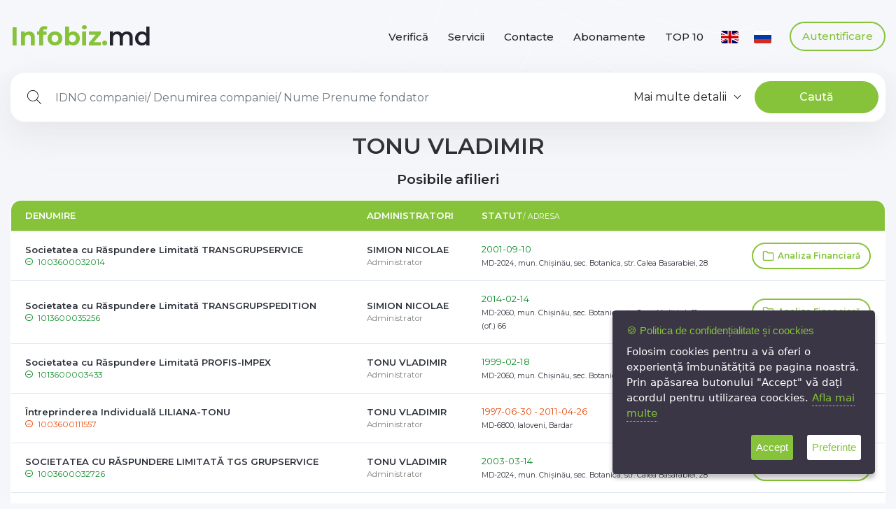

--- FILE ---
content_type: text/html; charset=UTF-8
request_url: https://infobiz.md/company/advanced?name=TONU%20VLADIMIR
body_size: 10210
content:
<!DOCTYPE html>
<html lang="ro">
<head>
    <meta http-equiv="Content-Type" content="text/html; charset=utf-8"/>
<meta name="viewport" content="width=device-width, initial-scale=1, shrink-to-fit=no">

<meta property="og:url" content="https://infobiz.md/company/advanced?name=TONU%20VLADIMIR"/>
    <meta property="og:title" content="TONU VLADIMIR"/>
<meta property="og:description" content="Posibile afilieri TONU VLADIMIR"/>
    <meta property="og:image" content="https://infobiz.md/img/logo.png"/>

    <link rel="canonical" href="https://infobiz.md/company/advanced?name=TONU%20VLADIMIR" />

    <link rel="alternate" hrefLang="x-default"
      href="https://infobiz.md/company/advanced?name=TONU%20VLADIMIR"/>
            <link rel="alternate" hrefLang="en"
              href="https://infobiz.md/en/company/advanced?name=TONU%20VLADIMIR"/>
                <link rel="alternate" hrefLang="ro"
              href="https://infobiz.md/company/advanced?name=TONU%20VLADIMIR"/>
                <link rel="alternate" hrefLang="ru"
              href="https://infobiz.md/ru/company/advanced?name=TONU%20VLADIMIR"/>
        <meta name="csrf-token" content="6WtkU62MwhSVTtIPxwCdwBDTt4U406gQyEwmj9pW">
    <link rel="shortcut icon" href="https://infobiz.md/img/fav.png"/>

    <!-- Title -->
            <title>TONU VLADIMIR</title>
        <meta name="description" content="Posibile afilieri TONU VLADIMIR">
    <meta name="keywords" content="TONU VLADIMIR"/>

    <!-- Bootstrap css -->
    <link rel="stylesheet" href="https://infobiz.md/css/bootstrap.min.css">
    <!-- Icomoon Font Icons css -->
    <link rel="stylesheet" href="https://infobiz.md/fonts/style.css?v=4">
    <!-- Main css -->
    <link rel="stylesheet" href="https://infobiz.md/css/main.css">
    <link rel="preconnect" href="https://fonts.googleapis.com">
    <link rel="preconnect" href="https://fonts.gstatic.com" crossorigin>
    <link href="https://fonts.googleapis.com/css2?family=Montserrat:wght@100;400;500;600;700;800&display=swap" rel="stylesheet">
    <link rel="stylesheet" href="https://infobiz.md/css/style.css?v=2">

    <link rel="stylesheet" href="https://cdnjs.cloudflare.com/ajax/libs/font-awesome/6.5.0/css/all.min.css" integrity="sha512-..." crossorigin="anonymous" referrerpolicy="no-referrer" />

    <!-- *************
        ************ Vendor Css Files *************
    ************ -->
    <!-- DateRange css -->
    <link rel="stylesheet" href="https://infobiz.md/vendor/daterange/daterange.css"/>
    <!-- Bootstrap Select CSS -->
    <link rel="stylesheet" href="https://infobiz.md/vendor/bs-select/bs-select.css"/>
    <!-- Datepicker css -->
    <link rel="stylesheet" href="https://infobiz.md/vendor/datepicker/css/classic.css"/>
    <link rel="stylesheet" href="https://infobiz.md/vendor/datepicker/css/classic.date.css"/>
    <!-- Notify -->
        <link rel="stylesheet" href="https://infobiz.md/vendor/morris/morris.css"/>

    <script src="https://infobiz.md/js/jquery.min.js"></script>
    <script src="https://infobiz.md/js/bootstrap.bundle.min.js"></script>
    <script src="https://infobiz.md/js/moment.js"></script>

            <script>
            window.dataLayer = window.dataLayer || [];
            function gtag() {
                dataLayer.push(arguments);
            }

            gtag('consent', 'default', {
                'ad_storage': 'granted',
                'ad_user_data': 'granted',
                'ad_personalization': 'granted',
                'analytics_storage': 'granted',
                'functionality_storage': 'denied',
                'personalization_storage': 'denied',
                'security_storage': 'denied',
            });
        </script>

        <script>
            (function (w, d, s, l, i) {
                w[l] = w[l] || [];
                w[l].push({
                    'gtm.start':
                        new Date().getTime(), event: 'gtm.js'
                });
                var f = d.getElementsByTagName(s)[0],
                    j = d.createElement(s), dl = l != 'dataLayer' ? '&l=' + l : '';
                j.async = true;
                j.src = 'https://www.googletagmanager.com/gtm.js?id=' + i + dl;
                f.parentNode.insertBefore(j, f);
            })(window, document, 'script', 'dataLayer', 'GTM-5J9ZXWF');
        </script>

        <script>
            function consentGranted() {
                gtag('consent', 'update', {
                    'ad_storage': 'granted',
                    'ad_user_data': 'granted',
                    'ad_personalization': 'granted',
                    'analytics_storage': 'granted',
                    'functionality_storage': 'granted',
                    'personalization_storage': 'granted',
                    'security_storage': 'granted',
                });
            }
        </script>
        </head>
<body class="">
<noscript>
    <iframe src="https://www.googletagmanager.com/ns.html?id=GTM-5J9ZXWF" height="0" width="0"
            style="display:none;visibility:hidden"></iframe>
</noscript>
<div id="gdpr-cookie-message" class="js-cookie-consent cookie-consent">
    <h5>🍪 Politica de confidențialitate și coockies</h5>
    <p>Folosim cookies pentru a vă oferi o experiență îmbunătățită pe pagina noastră. Prin apăsarea butonului "Accept" vă dați acordul pentru utilizarea coockies. <a href="https://infobiz.md/articol/7">Afla mai multe</a></p>
    <div id="gdpr-cookie-types" style="display:none;"><h5>Selectati optiunile</h5>
        <ul>
            <li>
                <input type="checkbox" name="gdpr[]" value="necessary" checked="checked" disabled="disabled"> <label
                    title="These are cookies that are essential for the website to work correctly.">Esentiale</label>
            </li>
            <li>
                <input type="checkbox" id="gdpr-cookietype-preferences" name="gdpr[]" value="preferences" checked="checked">
                <label for="gdpr-cookietype-preferences" title="These are cookies that are related to your site preferences, e.g. remembering your username, site colours, etc.">Preferintele site-ului</label>
            </li>
            <li>
                <input type="checkbox" id="gdpr-cookietype-analytics" name="gdpr[]" value="analytics" checked="checked">
                <label for="gdpr-cookietype-analytics" title="Cookies related to site visits, browser types, etc.">	Analitica</label>
            </li>
            <li>
                <input type="checkbox" id="gdpr-cookietype-marketing" name="gdpr[]" value="marketing" checked="checked">
                <label for="gdpr-cookietype-marketing"
                       title="Cookies related to marketing, e.g. newsletters, social media, etc">Marketing</label>
            </li>
        </ul>
    </div>
    <p>
        <button id="gdpr-cookie-accept" class="js-cookie-consent-agree cookie-consent__agree"
                type="button">Accept</button>
        <button id="gdpr-cookie-advanced" class="js-cookie-consent-reject cookie-consent__agree"
                type="button">Preferinte</button>
    </p>
</div>

    <script>

        window.laravelCookieConsent = (function () {

            const COOKIE_VALUE = 1;
            const COOKIE_DOMAIN = 'infobiz.md';

            function consentWithCookies() {
                setCookie('laravel_cookie_consent', COOKIE_VALUE, 7300);
                hideCookieDialog();
                consentGranted();
            }

            function consentRejectWithCookies() {
                setCookie('laravel_cookie_consent', 0, 7300);
                hideCookieDialog();
            }

            function cookieExists(name) {
                return (document.cookie.split('; ').indexOf(name + '=' + COOKIE_VALUE) !== -1);
            }

            function hideCookieDialog() {
                const dialogs = document.getElementsByClassName('js-cookie-consent');

                for (let i = 0; i < dialogs.length; ++i) {
                    dialogs[i].style.display = 'none';
                }
            }

            function setCookie(name, value, expirationInDays) {
                const date = new Date();
                date.setTime(date.getTime() + (expirationInDays * 24 * 60 * 60 * 1000));
                document.cookie = name + '=' + value
                    + ';expires=' + date.toUTCString()
                    + ';domain=' + COOKIE_DOMAIN
                    + ';path=/'
                    + ';samesite=lax';
            }

            if (cookieExists('laravel_cookie_consent')) {
                hideCookieDialog();
            }

            const buttons = document.getElementsByClassName('js-cookie-consent-agree');

            for (let i = 0; i < buttons.length; ++i) {
                buttons[i].addEventListener('click', consentWithCookies);
            }

            $('body').on('click','#gdpr-cookie-accept', function(){
                // Set cookie
                consentWithCookies();

                // If 'data-auto' is set to ON, tick all checkboxes because
                // the user hasn't clicked the customise cookies button
                $('input[name="gdpr[]"][data-auto="on"]').prop('checked', true);

                // Save users cookie preferences (in a cookie!)
                var prefs = [];
                $.each($('input[name="gdpr[]"]').serializeArray(), function(i, field){
                    if(field.value === 'preferences'){
                        consentGranted();
                    }
                    prefs.push(field.value);
                });
                setCookie('cookieControlPrefs', encodeURIComponent(JSON.stringify(prefs)), 365);
                // Run callback function
                settings.onAccept.call(this);
            });

            $('body').on('click', '#gdpr-cookie-advanced', function(){
                $('#gdpr-cookie-types').slideDown('fast', function(){
                    $('#gdpr-cookie-advanced').prop('disabled', true);
                });
            });

            return {
                consentRejectWithCookies: consentRejectWithCookies,
                consentWithCookies: consentWithCookies,
                hideCookieDialog: hideCookieDialog
            };
        })();
    </script>

<header id="header">
    <div class="container">
        <div class="header-wrap">
            <div class="header-wrap--logo">
                <a class="site-logo" href="https://infobiz.md"> Infobiz.<span>md</span></a>
            </div>
            
            <div class="header-wrap--menu">
                <nav class="main-menu">
                    <ul>
                        <li class="nav-item">
                <a class=""
                   href="https://infobiz.md"
                   role="button"
                   aria-haspopup="true"
                   aria-expanded="false">
                    Verifică
                </a>
            </li>
                                <li class="nav-item">
                <a class=""
                   href="https://infobiz.md/articol/16"
                   role="button"
                   aria-haspopup="true"
                   aria-expanded="false">
                    Servicii
                </a>
            </li>
                                <li class="nav-item">
                <a class=""
                   href="https://infobiz.md/contact"
                   role="button"
                   aria-haspopup="true"
                   aria-expanded="false">
                    Contacte
                </a>
            </li>
                                <li class="nav-item">
                <a class=""
                   href="https://infobiz.md/subscription"
                   role="button"
                   aria-haspopup="true"
                   aria-expanded="false">
                    Abonamente
                </a>
            </li>
                                <li class="nav-item">
                <a class=""
                   href="https://infobiz.md/top10"
                   role="button"
                   aria-haspopup="true"
                   aria-expanded="false">
                    TOP 10
                </a>
            </li>
            </ul>













                </nav>
                <ul class="language-switch d-flex">
                    <li  style="display:none;" >
                        <a href="https://infobiz.md/ro/company/advanced?name=TONU+VLADIMIR" rel="nofollow">
                            <span style="color: #8b949e">
                                <img src="https://infobiz.md/img/ro.svg" width="25" height="18" decoding="async"
                                     loading="lazy" alt="Infobiz ro language"/></span>
                        </a>
                    </li>
                    <li >
                        <a href="https://infobiz.md/en/company/advanced?name=TONU+VLADIMIR" rel="nofollow">
                            <span style="color: #8b949e">
                                <img src="https://infobiz.md/img/en.svg" width="25" height="18" decoding="async"
                                     loading="lazy" alt="Infobiz en language"/></span>
                        </a>
                    </li>
                    <li >
                        <a href="https://infobiz.md/ru/company/advanced?name=TONU+VLADIMIR" rel="nofollow">
                            <span style="color: #8b949e">
                                <img src="https://infobiz.md/img/ru.svg" width="25" height="18" decoding="async"
                                     loading="lazy" alt="Infobiz ru language"/>
                            </span>
                        </a>
                    </li>
                </ul>
                                    <a href="https://infobiz.md/login" rel="nofollow" id="login" class="login">
                        <span class="user-name">Autentificare</span>
                    </a>
                                <button title="Open Menu" aria-label="Menu" class="hamb">
                    <svg xmlns="http://www.w3.org/2000/svg" width="20" height="20" viewBox="0 0 24 24" fill="none"
                         stroke="currentColor" stroke-width="2" stroke-linecap="round" stroke-linejoin="round"
                         icon-name="menu">
                        <line x1="4" y1="12" x2="20" y2="12"></line>
                        <line x1="4" y1="6" x2="20" y2="6"></line>
                        <line x1="4" y1="18" x2="20" y2="18"></line>
                    </svg>
                </button>
            </div>
        </div>
    </div>
    <div class="mobile-menu">
        <button title="Close Menu" aria-label="Close Menu" class="close">
            <svg xmlns="http://www.w3.org/2000/svg" width="20" height="20" viewBox="0 0 24 24" fill="none"
                 stroke="currentColor" stroke-width="2" stroke-linecap="round" stroke-linejoin="round"
                 icon-name="x-circle" data-lucide="x-circle">
                <circle cx="12" cy="12" r="10"></circle>
                <line x1="15" y1="9" x2="9" y2="15"></line>
                <line x1="9" y1="9" x2="15" y2="15"></line>
            </svg>
        </button>
        <div class="content">
            <ul>
                        <li class="nav-item">
                <a class=""
                   href="https://infobiz.md"
                   role="button"
                   aria-haspopup="true"
                   aria-expanded="false">
                    Verifică
                </a>
            </li>
                                <li class="nav-item">
                <a class=""
                   href="https://infobiz.md/articol/16"
                   role="button"
                   aria-haspopup="true"
                   aria-expanded="false">
                    Servicii
                </a>
            </li>
                                <li class="nav-item">
                <a class=""
                   href="https://infobiz.md/contact"
                   role="button"
                   aria-haspopup="true"
                   aria-expanded="false">
                    Contacte
                </a>
            </li>
                                <li class="nav-item">
                <a class=""
                   href="https://infobiz.md/subscription"
                   role="button"
                   aria-haspopup="true"
                   aria-expanded="false">
                    Abonamente
                </a>
            </li>
                                <li class="nav-item">
                <a class=""
                   href="https://infobiz.md/top10"
                   role="button"
                   aria-haspopup="true"
                   aria-expanded="false">
                    TOP 10
                </a>
            </li>
            </ul>













        </div>
    </div>
</header>
<button onclick="topFunction()" id="btn-back-to-top" title="Go to top"><span class="icon-chevron-up"></span></button>
<div class="main-container">
                <div class="content-wrapper company-search-wrapper">
        <div class="container">
            <div class="top-search">
                <form action="https://infobiz.md/company/advanced" method="GET" id="FORMID">
    <div class="form-wrap SlideDownAnimation">
        <div class="main">
            <input class="form-control search-query "
                   type="text" id="keyword" name="keyword"
                   placeholder="IDNO companiei/ Denumirea companiei/ Nume Prenume fondator"
                   value="" autocomplete="off">
                        <ul id="myUL" class="position-absolute" style="display: none;">
            </ul>
            <div class="actions">
                <a href="javascript:void(0)" class="open-filters">Mai multe detalii <i
                        class="arrow down"></i></a>
                <button type="submit" id="submit" name="submit" class="btn-search">Caută</button>
            </div>
        </div>
        <div class="filters">
            <div class="row gutters" id="advanced-search">
                <div class="col-xl-6 col-lg-6 col-md-6 col-sm-12 col-12">
                    <div class="form-group">
                        <div class="row">
                            <div class="col-xl-12 col-lg-12 col-md-12 col-sm-12 col-12">
                                <label for="inputName"
                                       class="col-form-label">Data înregistrării companiei</label>
                            </div>
                            <div class="col-xl-6 col-lg-6 col-md-12 col-sm-12 col-12">
                                <div class="custom-date-input">
                                    <input type="text" name="register_from"
                                           class="form-control  datepicker-dropdowns-searchForm"
                                           placeholder="De la"
                                           value=""
                                           title="Începutul perioadei">
                                                                    </div>
                            </div>
                            <div class="col-xl-6 col-lg-6 col-md-12 col-sm-12 col-12">
                                <div class="custom-date-input">
                                    <input type="text" name="register_to"
                                           class="form-control  datepicker-dropdowns-searchForm"
                                           placeholder="Până la"
                                           value=""
                                           title="Sfârșitul perioadei">
                                                                    </div>
                            </div>
                        </div>
                    </div>
                </div>
                <div class="col-xl-6 col-lg-6 col-md-6 col-sm-12 col-12">
                    <div class="form-group">
                        <label for="inputName"
                               class="col-form-label">Activităţi licenţiate</label>
                        <select class="form-control selectpicker" data-live-search="true"
                                name="licentiate" id="licentiate" title="Selectați activitățile companiei licențiate">
                            <option value=""></option>
                            
                        </select>
                    </div>
                </div>
                <div class="col-xl-6 col-lg-6 col-md-6 col-sm-12 col-12">
                    <div class="form-group">
                        <label for="inputName"
                               class="col-form-label">Forma organizatorico-juridică</label>
                        <select class="form-control selectpicker" data-live-search="true"
                                name="forma" id="forma" title="Selectează forma organizatorico-juridică a companiei">
                                                            <option value=""></option>
                                                                    <option  value="Societate cu răspundere limitată">Societate cu răspundere limitată</option>
                                                                    <option  value="Întreprindere individuală">Întreprindere individuală</option>
                                                                    <option  value="Cooperativă de producţie (inclusiv agricole)">Cooperativă de producţie (inclusiv agricole)</option>
                                                                    <option  value="Societate pe acţiuni">Societate pe acţiuni</option>
                                                                    <option  value="Societate pe acţiuni de tip închis">Societate pe acţiuni de tip închis</option>
                                                                    <option  value="Întreprindere municipală">Întreprindere municipală</option>
                                                                    <option  value="Alte forme de asociaţii">Alte forme de asociaţii</option>
                                                                    <option  value="Cooperativă de consum (inclusiv prestarea serviciilor)">Cooperativă de consum (inclusiv prestarea serviciilor)</option>
                                                                    <option  value="Întreprindere de stat">Întreprindere de stat</option>
                                                                    <option  value="Cooperative de întreprinzător">Cooperative de întreprinzător</option>
                                                                    <option  value="Alte organizaţii necomerciale">Alte organizaţii necomerciale</option>
                                                                    <option  value="Societate pe acţiuni de tip deschis">Societate pe acţiuni de tip deschis</option>
                                                                    <option  value="Instituţia Publică">Instituţia Publică</option>
                                                                    <option  value="Asociaţia gospodăriilor ţărăneşti (de fermieri)">Asociaţia gospodăriilor ţărăneşti (de fermieri)</option>
                                                                    <option  value="Reprezentanţa întreprinderii nerezidente străine">Reprezentanţa întreprinderii nerezidente străine</option>
                                                                    <option  value="Instituţie publică">Instituţie publică</option>
                                                                    <option  value="Instituţia Privată">Instituţia Privată</option>
                                                                    <option  value="Sucursala întreprinderii nerezidente străine">Sucursala întreprinderii nerezidente străine</option>
                                                                    <option  value="Întreprindere de arendă">Întreprindere de arendă</option>
                                                                    <option  value="Societate în nume colectiv">Societate în nume colectiv</option>
                                                                    <option  value="Instituţie privată">Instituţie privată</option>
                                                                    <option  value="Asociaţie">Asociaţie</option>
                                                                    <option  value="Colhoz">Colhoz</option>
                                                                    <option  value="Instituţie">Instituţie</option>
                                                                    <option  value="Societate în comandită">Societate în comandită</option>
                                                                    <option  value="Uniuni de persoane juridice">Uniuni de persoane juridice</option>
                                                                    <option  value="Uniune">Uniune</option>
                                                                    <option  value="Concern">Concern</option>
                                                                    <option  value="Cooperative mixte">Cooperative mixte</option>
                                                                    <option  value="Mişcare obştească">Mişcare obştească</option>
                                                                    <option  value="Asociaţie obştească">Asociaţie obştească</option>
                                                                    <option  value="Asociaţia Obştească">Asociaţia Obştească</option>
                                                                    <option  value="Alte uniuni de întreprinderi">Alte uniuni de întreprinderi</option>
                                                                    <option  value="Întreprinderea cooperatistă(cooperaţiei de consum)">Întreprinderea cooperatistă(cooperaţiei de consum)</option>
                                                                    <option  value="Întreprindere intergospodărească">Întreprindere intergospodărească</option>
                                                                    <option  value="Alte întreprinderi">Alte întreprinderi</option>
                                                                    <option  value="Alte subdiviziuni">Alte subdiviziuni</option>
                                                                    <option  value="Întreprindere individuală în agricultură (gospodăria ţărănească, de fermier)">Întreprindere individuală în agricultură (gospodăria ţărănească, de fermier)</option>
                                                                    <option  value="Uniunea de persoane juridice">Uniunea de persoane juridice</option>
                                                                    <option  value="Organizaţie necomercială">Organizaţie necomercială</option>
                                                                    <option  value="Altă organizaţie necomercială">Altă organizaţie necomercială</option>
                                                                    <option  value="Sindicatul">Sindicatul</option>
                                                                    <option  value="Cult religios şi parte componentă">Cult religios şi parte componentă</option>
                                                                    <option  value="Publicaţia Periodică">Publicaţia Periodică</option>
                                                                    <option  value="Fundaţia">Fundaţia</option>
                                                                    <option  value="Asociaţia Patronală">Asociaţia Patronală</option>
                                                                    <option  value="Partid şi altă organizaţie social-politică">Partid şi altă organizaţie social-politică</option>
                                                                    <option  value="Activitatea de întreprinzător a persoanei fizice">Activitatea de întreprinzător a persoanei fizice</option>
                                                                                    </select>
                    </div>
                </div>
                <div class="col-xl-6 col-lg-6 col-md-6 col-sm-12 col-12">
                    <div class="form-group">
                        <label for="inputName"
                               class="col-form-label">Activităţi nelicenţiate</label>
                        <select class="form-control selectpicker" data-live-search="true"
                                name="nelicentiate" id="nelicentiate" title="Selectează activităţile nelicenţiate">
                            <option value=""></option>
                            
                        </select>
                    </div>
                </div>
                
            </div>
        </div>
    </div>
</form>

            </div>
                            <h1 class="text-center mt-3 mb-3">TONU VLADIMIR</h1>
                                                                                    <h3 class="text-center mt-3 mb-3">Posibile afilieri</h3>
                                        <div class="table">
                        <div class="table-responsive">
                            <table class="table projects-table ">
                                <thead>
                                <tr>
                                    <th>Denumire</th>
                                    <th>Administratori</th>
                                    <th nowrap="nowrap">Statut<small>/ Adresa</small></th>
                                    <th class="text-center"></th>
                                </tr>
                                </thead>
                                <tbody>
                                                                    <tr>
                                        <td valign="top">
                                            <div class="project-details">
                                                <div class="project-info">
                                                    <p>
                                                        <a href="https://infobiz.md/1003600032014/societatea-cu-raspundere-limitata-transgrupservice">Societatea cu Răspundere Limitată TRANSGRUPSERVICE</a>
                                                    </p>
                                                    <p>
                                                        <a class="text-success"
                                                           href="https://infobiz.md/1003600032014/societatea-cu-raspundere-limitata-transgrupservice"><span
                                                                class="icon-minus-circle text-success"
                                                                style="margin-right: 3px"></span> 1003600032014
                                                        </a>
                                                    </p>
                                                </div>
                                            </div>
                                        </td>
                                        <td valign="top">
                                                                                                                                                <div class="project-details">
                                                        <div class="project-info">
                                                            <p>
                                                                <a href="https://infobiz.md/company/advanced?name=SIMION%20NICOLAE">SIMION NICOLAE</a>
                                                            </p>
                                                            <p>Administrator</p>
                                                        </div>
                                                    </div>
                                                                                                                                    </td>
                                        <td valign="top">
                                                <span class="text-success">2001-09-10 </span>
                                            <br>
                                            <a href="https://infobiz.md/company/advanced?address=MD-2024%2C%20mun.%20Chi%C5%9Fin%C4%83u%2C%20sec.%20Botanica%2C%20str.%20Calea%20Basarabiei%2C%2028">
                                                <small>MD-2024, mun. Chişinău, sec. Botanica, str. Calea Basarabiei, 28</small>
                                            </a>
                                        </td>
                                        <td class="text-right">
                                            <div class="btn-group-vertical" role="group"
                                                 aria-label="Vertical button group">
                                                <a href="https://infobiz.md/1003600032014/societatea-cu-raspundere-limitata-transgrupservice"
                                                   class="btn-outline">
                                                    <svg xmlns="http://www.w3.org/2000/svg" width="24" height="24"
                                                         viewBox="0 0 24 24" fill="none" stroke="currentColor"
                                                         stroke-width="2" stroke-linecap="round" stroke-linejoin="round"
                                                         icon-name="folder" data-lucide="folder">
                                                        <path
                                                            d="M22 19a2 2 0 01-2 2H4a2 2 0 01-2-2V5a2 2 0 012-2h5l2 3h9a2 2 0 012 2z"></path>
                                                    </svg> Analiza Financiară</a>
                                            </div>
                                        </td>
                                    </tr>
                                                                    <tr>
                                        <td valign="top">
                                            <div class="project-details">
                                                <div class="project-info">
                                                    <p>
                                                        <a href="https://infobiz.md/1013600035256/societatea-cu-raspundere-limitata-transgrupspedition">Societatea cu Răspundere Limitată TRANSGRUPSPEDITION</a>
                                                    </p>
                                                    <p>
                                                        <a class="text-success"
                                                           href="https://infobiz.md/1013600035256/societatea-cu-raspundere-limitata-transgrupspedition"><span
                                                                class="icon-minus-circle text-success"
                                                                style="margin-right: 3px"></span> 1013600035256
                                                        </a>
                                                    </p>
                                                </div>
                                            </div>
                                        </td>
                                        <td valign="top">
                                                                                                                                                <div class="project-details">
                                                        <div class="project-info">
                                                            <p>
                                                                <a href="https://infobiz.md/company/advanced?name=SIMION%20NICOLAE">SIMION NICOLAE</a>
                                                            </p>
                                                            <p>Administrator</p>
                                                        </div>
                                                    </div>
                                                                                                                                    </td>
                                        <td valign="top">
                                                <span class="text-success">2014-02-14 </span>
                                            <br>
                                            <a href="https://infobiz.md/company/advanced?address=MD-2060%2C%20mun.%20Chi%C5%9Fin%C4%83u%2C%20sec.%20Botanica%2C%20str.%20Cuza-Vod%C4%83%20bd.%2C%2011%2C%20ap.%28of.%29%2066">
                                                <small>MD-2060, mun. Chişinău, sec. Botanica, str. Cuza-Vodă bd., 11, ap.(of.) 66</small>
                                            </a>
                                        </td>
                                        <td class="text-right">
                                            <div class="btn-group-vertical" role="group"
                                                 aria-label="Vertical button group">
                                                <a href="https://infobiz.md/1013600035256/societatea-cu-raspundere-limitata-transgrupspedition"
                                                   class="btn-outline">
                                                    <svg xmlns="http://www.w3.org/2000/svg" width="24" height="24"
                                                         viewBox="0 0 24 24" fill="none" stroke="currentColor"
                                                         stroke-width="2" stroke-linecap="round" stroke-linejoin="round"
                                                         icon-name="folder" data-lucide="folder">
                                                        <path
                                                            d="M22 19a2 2 0 01-2 2H4a2 2 0 01-2-2V5a2 2 0 012-2h5l2 3h9a2 2 0 012 2z"></path>
                                                    </svg> Analiza Financiară</a>
                                            </div>
                                        </td>
                                    </tr>
                                                                    <tr>
                                        <td valign="top">
                                            <div class="project-details">
                                                <div class="project-info">
                                                    <p>
                                                        <a href="https://infobiz.md/1013600003433/societatea-cu-raspundere-limitata-profis-impex">Societatea cu Răspundere Limitată PROFIS-IMPEX</a>
                                                    </p>
                                                    <p>
                                                        <a class="text-success"
                                                           href="https://infobiz.md/1013600003433/societatea-cu-raspundere-limitata-profis-impex"><span
                                                                class="icon-minus-circle text-success"
                                                                style="margin-right: 3px"></span> 1013600003433
                                                        </a>
                                                    </p>
                                                </div>
                                            </div>
                                        </td>
                                        <td valign="top">
                                                                                                                                                <div class="project-details">
                                                        <div class="project-info">
                                                            <p>
                                                                <a href="https://infobiz.md/company/advanced?name=TONU%20VLADIMIR">TONU VLADIMIR</a>
                                                            </p>
                                                            <p>Administrator</p>
                                                        </div>
                                                    </div>
                                                                                                                                    </td>
                                        <td valign="top">
                                                <span class="text-success">1999-02-18 </span>
                                            <br>
                                            <a href="https://infobiz.md/company/advanced?address=MD-2060%2C%20mun.%20Chi%C5%9Fin%C4%83u%2C%20sec.%20Botanica%2C%20str.%20Dacia%20bd.%2C%2038%2C%20ap.%28of.%29%2095">
                                                <small>MD-2060, mun. Chişinău, sec. Botanica, str. Dacia bd., 38, ap.(of.) 95</small>
                                            </a>
                                        </td>
                                        <td class="text-right">
                                            <div class="btn-group-vertical" role="group"
                                                 aria-label="Vertical button group">
                                                <a href="https://infobiz.md/1013600003433/societatea-cu-raspundere-limitata-profis-impex"
                                                   class="btn-outline">
                                                    <svg xmlns="http://www.w3.org/2000/svg" width="24" height="24"
                                                         viewBox="0 0 24 24" fill="none" stroke="currentColor"
                                                         stroke-width="2" stroke-linecap="round" stroke-linejoin="round"
                                                         icon-name="folder" data-lucide="folder">
                                                        <path
                                                            d="M22 19a2 2 0 01-2 2H4a2 2 0 01-2-2V5a2 2 0 012-2h5l2 3h9a2 2 0 012 2z"></path>
                                                    </svg> Analiza Financiară</a>
                                            </div>
                                        </td>
                                    </tr>
                                                                    <tr>
                                        <td valign="top">
                                            <div class="project-details">
                                                <div class="project-info">
                                                    <p>
                                                        <a href="https://infobiz.md/1003600111557/intreprinderea-individuala-liliana-tonu">Întreprinderea Individuală LILIANA-TONU</a>
                                                    </p>
                                                    <p>
                                                        <a class="text-danger"
                                                           href="https://infobiz.md/1003600111557/intreprinderea-individuala-liliana-tonu"><span
                                                                class="icon-minus-circle text-danger"
                                                                style="margin-right: 3px"></span> 1003600111557
                                                        </a>
                                                    </p>
                                                </div>
                                            </div>
                                        </td>
                                        <td valign="top">
                                                                                                                                                <div class="project-details">
                                                        <div class="project-info">
                                                            <p>
                                                                <a href="https://infobiz.md/company/advanced?name=TONU%20VLADIMIR">TONU VLADIMIR</a>
                                                            </p>
                                                            <p>Administrator</p>
                                                        </div>
                                                    </div>
                                                                                                                                    </td>
                                        <td valign="top">
                                                <span class="text-danger">1997-06-30  - 2011-04-26</span>
                                            <br>
                                            <a href="https://infobiz.md/company/advanced?address=MD-6800%2C%20Ialoveni%2C%20Bardar">
                                                <small>MD-6800, Ialoveni, Bardar</small>
                                            </a>
                                        </td>
                                        <td class="text-right">
                                            <div class="btn-group-vertical" role="group"
                                                 aria-label="Vertical button group">
                                                <a href="https://infobiz.md/1003600111557/intreprinderea-individuala-liliana-tonu"
                                                   class="btn-outline">
                                                    <svg xmlns="http://www.w3.org/2000/svg" width="24" height="24"
                                                         viewBox="0 0 24 24" fill="none" stroke="currentColor"
                                                         stroke-width="2" stroke-linecap="round" stroke-linejoin="round"
                                                         icon-name="folder" data-lucide="folder">
                                                        <path
                                                            d="M22 19a2 2 0 01-2 2H4a2 2 0 01-2-2V5a2 2 0 012-2h5l2 3h9a2 2 0 012 2z"></path>
                                                    </svg> Analiza Financiară</a>
                                            </div>
                                        </td>
                                    </tr>
                                                                    <tr>
                                        <td valign="top">
                                            <div class="project-details">
                                                <div class="project-info">
                                                    <p>
                                                        <a href="https://infobiz.md/1003600032726/societatea-cu-raspundere-limitata-tgs-grupservice">SOCIETATEA CU RĂSPUNDERE LIMITATĂ TGS GRUPSERVICE</a>
                                                    </p>
                                                    <p>
                                                        <a class="text-success"
                                                           href="https://infobiz.md/1003600032726/societatea-cu-raspundere-limitata-tgs-grupservice"><span
                                                                class="icon-minus-circle text-success"
                                                                style="margin-right: 3px"></span> 1003600032726
                                                        </a>
                                                    </p>
                                                </div>
                                            </div>
                                        </td>
                                        <td valign="top">
                                                                                                                                                <div class="project-details">
                                                        <div class="project-info">
                                                            <p>
                                                                <a href="https://infobiz.md/company/advanced?name=TONU%20VLADIMIR">TONU VLADIMIR</a>
                                                            </p>
                                                            <p>Administrator</p>
                                                        </div>
                                                    </div>
                                                                                                                                    </td>
                                        <td valign="top">
                                                <span class="text-success">2003-03-14 </span>
                                            <br>
                                            <a href="https://infobiz.md/company/advanced?address=MD-2024%2C%20mun.%20Chi%C5%9Fin%C4%83u%2C%20sec.%20Botanica%2C%20str.%20Calea%20Basarabiei%2C%2028">
                                                <small>MD-2024, mun. Chişinău, sec. Botanica, str. Calea Basarabiei, 28</small>
                                            </a>
                                        </td>
                                        <td class="text-right">
                                            <div class="btn-group-vertical" role="group"
                                                 aria-label="Vertical button group">
                                                <a href="https://infobiz.md/1003600032726/societatea-cu-raspundere-limitata-tgs-grupservice"
                                                   class="btn-outline">
                                                    <svg xmlns="http://www.w3.org/2000/svg" width="24" height="24"
                                                         viewBox="0 0 24 24" fill="none" stroke="currentColor"
                                                         stroke-width="2" stroke-linecap="round" stroke-linejoin="round"
                                                         icon-name="folder" data-lucide="folder">
                                                        <path
                                                            d="M22 19a2 2 0 01-2 2H4a2 2 0 01-2-2V5a2 2 0 012-2h5l2 3h9a2 2 0 012 2z"></path>
                                                    </svg> Analiza Financiară</a>
                                            </div>
                                        </td>
                                    </tr>
                                                                    <tr>
                                        <td valign="top">
                                            <div class="project-details">
                                                <div class="project-info">
                                                    <p>
                                                        <a href="https://infobiz.md/1003600025667/firma-de-productie-si-comert-exfactor-grup-srl">FIRMA DE PRODUCŢIE ŞI COMERŢ EXFACTOR-GRUP S.R.L.</a>
                                                    </p>
                                                    <p>
                                                        <a class="text-success"
                                                           href="https://infobiz.md/1003600025667/firma-de-productie-si-comert-exfactor-grup-srl"><span
                                                                class="icon-minus-circle text-success"
                                                                style="margin-right: 3px"></span> 1003600025667
                                                        </a>
                                                    </p>
                                                </div>
                                            </div>
                                        </td>
                                        <td valign="top">
                                                                                                                                                <div class="project-details">
                                                        <div class="project-info">
                                                            <p>
                                                                <a href="https://infobiz.md/company/advanced?name=TONU%20VLADIMIR">TONU VLADIMIR</a>
                                                            </p>
                                                            <p>Administrator</p>
                                                        </div>
                                                    </div>
                                                                                                                                    </td>
                                        <td valign="top">
                                                <span class="text-success">2001-01-30 </span>
                                            <br>
                                            <a href="https://infobiz.md/company/advanced?address=MD-2001%2C%20mun.%20Chi%C5%9Fin%C4%83u%2C%20sec.%20Centru%2C%20str.%20Tolstoi%20Lev%2C%2074">
                                                <small>MD-2001, mun. Chişinău, sec. Centru, str. Tolstoi Lev, 74</small>
                                            </a>
                                        </td>
                                        <td class="text-right">
                                            <div class="btn-group-vertical" role="group"
                                                 aria-label="Vertical button group">
                                                <a href="https://infobiz.md/1003600025667/firma-de-productie-si-comert-exfactor-grup-srl"
                                                   class="btn-outline">
                                                    <svg xmlns="http://www.w3.org/2000/svg" width="24" height="24"
                                                         viewBox="0 0 24 24" fill="none" stroke="currentColor"
                                                         stroke-width="2" stroke-linecap="round" stroke-linejoin="round"
                                                         icon-name="folder" data-lucide="folder">
                                                        <path
                                                            d="M22 19a2 2 0 01-2 2H4a2 2 0 01-2-2V5a2 2 0 012-2h5l2 3h9a2 2 0 012 2z"></path>
                                                    </svg> Analiza Financiară</a>
                                            </div>
                                        </td>
                                    </tr>
                                                                    <tr>
                                        <td valign="top">
                                            <div class="project-details">
                                                <div class="project-info">
                                                    <p>
                                                        <a href="https://infobiz.md/1003600013732/compania-ratmir-societate-cu-raspundere-limitata">Compania RATMIR Societate cu Răspundere Limitată</a>
                                                    </p>
                                                    <p>
                                                        <a class="text-success"
                                                           href="https://infobiz.md/1003600013732/compania-ratmir-societate-cu-raspundere-limitata"><span
                                                                class="icon-minus-circle text-success"
                                                                style="margin-right: 3px"></span> 1003600013732
                                                        </a>
                                                    </p>
                                                </div>
                                            </div>
                                        </td>
                                        <td valign="top">
                                                                                                                                                                                                                                            <div class="project-details">
                                                        <div class="project-info">
                                                            <p>
                                                                <a href="https://infobiz.md/company/advanced?name=VENGHER%20OLEG">VENGHER OLEG</a>
                                                            </p>
                                                            <p>Administrator</p>
                                                        </div>
                                                    </div>
                                                                                                                                    </td>
                                        <td valign="top">
                                                <span class="text-success">1997-03-13 </span>
                                            <br>
                                            <a href="https://infobiz.md/company/advanced?address=mun.%20Chi%C5%9Fin%C4%83u%2C%20sec.%20Centru%2C%20str.%20Negruzzi%20C.%20pia%C5%A3a%2C%202%2C%20ap.%28of.%29%201810">
                                                <small>mun. Chişinău, sec. Centru, str. Negruzzi C. piaţa, 2, ap.(of.) 1810</small>
                                            </a>
                                        </td>
                                        <td class="text-right">
                                            <div class="btn-group-vertical" role="group"
                                                 aria-label="Vertical button group">
                                                <a href="https://infobiz.md/1003600013732/compania-ratmir-societate-cu-raspundere-limitata"
                                                   class="btn-outline">
                                                    <svg xmlns="http://www.w3.org/2000/svg" width="24" height="24"
                                                         viewBox="0 0 24 24" fill="none" stroke="currentColor"
                                                         stroke-width="2" stroke-linecap="round" stroke-linejoin="round"
                                                         icon-name="folder" data-lucide="folder">
                                                        <path
                                                            d="M22 19a2 2 0 01-2 2H4a2 2 0 01-2-2V5a2 2 0 012-2h5l2 3h9a2 2 0 012 2z"></path>
                                                    </svg> Analiza Financiară</a>
                                            </div>
                                        </td>
                                    </tr>
                                                                    <tr>
                                        <td valign="top">
                                            <div class="project-details">
                                                <div class="project-info">
                                                    <p>
                                                        <a href="https://infobiz.md/1014600040329/societatea-cu-raspundere-limitata-exfactor-grup-construct">Societatea cu Răspundere Limitată EXFACTOR-GRUP CONSTRUCT</a>
                                                    </p>
                                                    <p>
                                                        <a class="text-success"
                                                           href="https://infobiz.md/1014600040329/societatea-cu-raspundere-limitata-exfactor-grup-construct"><span
                                                                class="icon-minus-circle text-success"
                                                                style="margin-right: 3px"></span> 1014600040329
                                                        </a>
                                                    </p>
                                                </div>
                                            </div>
                                        </td>
                                        <td valign="top">
                                                                                                                                                <div class="project-details">
                                                        <div class="project-info">
                                                            <p>
                                                                <a href="https://infobiz.md/company/advanced?name=TONU%20VLADIMIR">TONU VLADIMIR</a>
                                                            </p>
                                                            <p>Administrator</p>
                                                        </div>
                                                    </div>
                                                                                                                                    </td>
                                        <td valign="top">
                                                <span class="text-success">2014-11-27 </span>
                                            <br>
                                            <a href="https://infobiz.md/company/advanced?address=mun.%20Chi%C5%9Fin%C4%83u%2C%20sec.%20Centru%2C%20str.%20Negruzzi%20C.%20pia%C5%A3a%2C%202%2C%20ap.%28of.%29%201808">
                                                <small>mun. Chişinău, sec. Centru, str. Negruzzi C. piaţa, 2, ap.(of.) 1808</small>
                                            </a>
                                        </td>
                                        <td class="text-right">
                                            <div class="btn-group-vertical" role="group"
                                                 aria-label="Vertical button group">
                                                <a href="https://infobiz.md/1014600040329/societatea-cu-raspundere-limitata-exfactor-grup-construct"
                                                   class="btn-outline">
                                                    <svg xmlns="http://www.w3.org/2000/svg" width="24" height="24"
                                                         viewBox="0 0 24 24" fill="none" stroke="currentColor"
                                                         stroke-width="2" stroke-linecap="round" stroke-linejoin="round"
                                                         icon-name="folder" data-lucide="folder">
                                                        <path
                                                            d="M22 19a2 2 0 01-2 2H4a2 2 0 01-2-2V5a2 2 0 012-2h5l2 3h9a2 2 0 012 2z"></path>
                                                    </svg> Analiza Financiară</a>
                                            </div>
                                        </td>
                                    </tr>
                                                                    <tr>
                                        <td valign="top">
                                            <div class="project-details">
                                                <div class="project-info">
                                                    <p>
                                                        <a href="https://infobiz.md/1019600058594/societatea-cu-raspundere-limitata-granat-prim">Societatea cu Răspundere Limitată GRANAT-PRIM</a>
                                                    </p>
                                                    <p>
                                                        <a class="text-danger"
                                                           href="https://infobiz.md/1019600058594/societatea-cu-raspundere-limitata-granat-prim"><span
                                                                class="icon-minus-circle text-danger"
                                                                style="margin-right: 3px"></span> 1019600058594
                                                        </a>
                                                    </p>
                                                </div>
                                            </div>
                                        </td>
                                        <td valign="top">
                                                                                                                                                <div class="project-details">
                                                        <div class="project-info">
                                                            <p>
                                                                <a href="https://infobiz.md/company/advanced?name=JULEA%20SERGIU">JULEA SERGIU</a>
                                                            </p>
                                                            <p>Administrator</p>
                                                        </div>
                                                    </div>
                                                                                                                                    </td>
                                        <td valign="top">
                                                <span class="text-danger">1995-06-28  - 2020-05-29</span>
                                            <br>
                                            <a href="https://infobiz.md/company/advanced?address=MD-2012%2C%20mun.%20Chi%C5%9Fin%C4%83u%2C%20sec.%20Centru%2C%20str.%20Eminescu%20Mihai%2C%2050">
                                                <small>MD-2012, mun. Chişinău, sec. Centru, str. Eminescu Mihai, 50</small>
                                            </a>
                                        </td>
                                        <td class="text-right">
                                            <div class="btn-group-vertical" role="group"
                                                 aria-label="Vertical button group">
                                                <a href="https://infobiz.md/1019600058594/societatea-cu-raspundere-limitata-granat-prim"
                                                   class="btn-outline">
                                                    <svg xmlns="http://www.w3.org/2000/svg" width="24" height="24"
                                                         viewBox="0 0 24 24" fill="none" stroke="currentColor"
                                                         stroke-width="2" stroke-linecap="round" stroke-linejoin="round"
                                                         icon-name="folder" data-lucide="folder">
                                                        <path
                                                            d="M22 19a2 2 0 01-2 2H4a2 2 0 01-2-2V5a2 2 0 012-2h5l2 3h9a2 2 0 012 2z"></path>
                                                    </svg> Analiza Financiară</a>
                                            </div>
                                        </td>
                                    </tr>
                                                                </tbody>
                            </table>
                        </div>
                    </div>
                    <div class="row gutters">
                        
                    </div>
                                    </div>
    </div>
    <!-- Footer start -->
</div>
<footer>
    <div class="footer">
        <div class="container">
            <div class="row">
                <div class="footer--logo">
                    <a class="site-logo" href="https://infobiz.md"> Infobiz.<span>md</span></a>
                    <p>InfoBIZ este un proiect de suport informațional și de gestiune a riscurilor comerciale dedicat prioritar antreprenorilor și investițiilor</p>
                </div>
                <div class="footer--navigate">
                    <div class="widget-title">Navigare</div>
                    <ul>
            <li class="nav-item">
            <a href="https://infobiz.md" role="button"
               aria-haspopup="true" aria-expanded="false">
                Verifică
            </a>
        </li>
            <li class="nav-item">
            <a href="https://infobiz.md/articol/4" role="button"
               aria-haspopup="true" aria-expanded="false">
                Despre noi
            </a>
        </li>
            <li class="nav-item">
            <a href="https://infobiz.md/articol/16" role="button"
               aria-haspopup="true" aria-expanded="false">
                Servicii
            </a>
        </li>
            <li class="nav-item">
            <a href="https://infobiz.md/contact" role="button"
               aria-haspopup="true" aria-expanded="false">
                Contacte
            </a>
        </li>
            <li class="nav-item">
            <a href="https://infobiz.md/top10" role="button"
               aria-haspopup="true" aria-expanded="false">
                TOP 10
            </a>
        </li>
    </ul>
                </div>
                <div class="footer--information">
                    <div class="widget-title">Meniu</div>
                    <ul>
                        <li><a href="https://infobiz.md/articol/6"> Condițiile şi termenii de anulare a tranzacției</a></li>
                        <li><a href="https://infobiz.md/articol/7"> Politica de securitate</a></li>
                        <li><a href="https://infobiz.md/articol/9"> Serviciul Clienți</a></li>
                        <li><a href="https://infobiz.md/articol/15"> Protecția datelor cu caracter personal - GDPR</a></li>
                                            </ul>
                </div>
                <div id="contacts" class="footer--contacts">
                    <div class="widget-title">Contacte</div>
                    <div class="contacts">
                        <p> E-mail:</p>
                        <a href="mailto:info@infobiz.md">info@infobiz.md</a>
                        <p>Adresa:</p>
                        <a href="#">Moldova, Chișinău, str. Calea Ieșilor 10B, MD-2069</a>

                                                        <a href="tel:+37378911007">
                                    <i class="fa-solid fa-phone"></i>
                                    +37378911007
                                </a>
                                                                                                
                        
                        
                        
                        
                        
                        
                        
                        
                        
                        
                        
                        
                    </div>
                </div>
            </div>
            <div class="bottom">
                <div class="copyright">
                    © 2025 - InfoBiz
                </div>
                <div class="payments">
                    <img src="https://infobiz.md/img/payment.png" width="132" height="32" alt="Pay with Credit Card">
                </div>
            </div>
        </div>
    </div>
</footer>
<div id="notes"></div>


<!-- Slimscroll JS -->
<script src="https://infobiz.md/vendor/slimscroll/slimscroll.min.js"></script>
<script src="https://infobiz.md/vendor/slimscroll/custom-scrollbar.js"></script>
<!-- Summernote JS -->
<script src="https://infobiz.md/vendor/bs-select/bs-select.min.js"></script>
<!-- Datepickers -->
<script src="https://infobiz.md/vendor/datepicker/js/picker.js"></script>
<script src="https://infobiz.md/vendor/datepicker/js/picker.date.js"></script>
<script src="https://infobiz.md/vendor/datepicker/js/custom-picker.js"></script>
<!-- Main Js Required -->
<script src="https://infobiz.md/js/main.js"></script>
<!-- Meta Pixel Code -->
<script>
    $('.notifications').click(function () {
        $('body').toggleClass('show-notifications-sidebar')
    });
        $('.open-filters').click(function () {
        $('body').toggleClass('show-form-filters');
    });
    $('.hamb').click(function () {
        $('body').toggleClass('show-mobile-menu');
    });
    $('.close').click(function () {
        $('body').removeClass('show-notifications-sidebar');
        $('body').removeClass('show-mobile-menu');
    });

</script>

    <script>
        $('.datepicker-dropdowns-searchForm').pickadate({
            max: new Date(2025, 10, 19),
            format: 'yyyy-mm-dd',
            formatSubmit: 'yyyy-mm-dd',
            selectYears: 40,
            selectMonths: true,
        })

        // Click outside pentru a ascunde dropdown-ul
        $(document).on('click', function(event) {
            var $target = $(event.target);
            var isInputFocused = $('#keyword').is(":focus");
            var isMyULVisible = $('#myUL').is(":visible");
            var isTargetOutsideForm = !$target.closest('#keyword').length;

            if (!isInputFocused && isTargetOutsideForm && isMyULVisible) {
                $('#myUL').hide();
            }
        });

        // ============================================
        // VARIABILE GLOBALE
        // ============================================
        var searchTimeout;
        var captchaRequired = false;

        $(document).ready(function () {
            // Inițializare dropdowns
            getActivityList('licentiate');
            getActivityList('nelicentiate');

            // Autocomplete
            $("#keyword").focus(function () {
                getCompanyList();
            });

            $("#keyword").keyup(function () {
                clearTimeout(searchTimeout);
                searchTimeout = setTimeout(function() {
                    getCompanyList();
                }, 500); // 500ms delay
            });

            // ============================================
            // FUNCȚIA DE AUTOCOMPLETE (simplificată)
            // ============================================
            function getCompanyList() {
                if (captchaRequired) {
                    console.log('⏸️ Autocomplete blocat - așteptăm captcha');
                    $("#myUL").hide();
                    return;
                }

                var keyword = $('#keyword').val();
                if (keyword.length < 3) {
                    $("#myUL").hide();
                    return;
                }

                var url = "https://infobiz.md/company/name_list";
                $.ajax({
                    url: url,
                    type: "POST",
                    data: {
                        _token: '6WtkU62MwhSVTtIPxwCdwBDTt4U406gQyEwmj9pW',
                        keyword: keyword,
                    },
                    success: function (dataResult) {
                        if (dataResult) {
                            $('#myUL').html('');
                            $.each(dataResult, function () {
                                var string = '<li><a href="' + this.url + '">' + this.name + '</a></li>';
                                $('#myUL').append(string);
                            });
                            $("#myUL").show();
                        }
                    },
                    error: function(xhr) {
                        console.error('Autocomplete error:', xhr.status);
                        $("#myUL").hide();
                    }
                });
            }

            // ============================================
            // FUNCȚIA PENTRU DROPDOWN-URI
            // ============================================
            function getActivityList(type) {
                var url = "https://infobiz.md/company/activities";
                var urlParams = new URLSearchParams(window.location.search);
                $.ajax({
                    url: url,
                    type: "POST",
                    data: {
                        _token: '6WtkU62MwhSVTtIPxwCdwBDTt4U406gQyEwmj9pW',
                        type: type,
                    },
                    success: function (dataResult) {
                        if (dataResult) {
                            $('#' + type).html('');
                            var nomenc = ' <option value=""></option>';
                            $.each(dataResult, function () {
                                nomenc += ' <option value="' + this.id + '">' + this.name + '</option>';
                            });
                            $('#' + type).append(nomenc);
                            $('#' + type).selectpicker('refresh');
                            if (urlParams.has(type) && urlParams.get(type) != '') {
                                $('#' + type + ' option[value=' + urlParams.get(type) + ']').prop('selected', true);
                                $('#' + type).selectpicker('refresh');
                            }
                        }
                    }
                });
            }

            // ============================================
            // CAPTCHA TRACKING - Contorizare căutări
            // ============================================

            // Funcție de tracking centralizată
            function trackSearch(callback, async) {
                if (captchaRequired) {
                    showCaptchaModal();
                    return;
                }

                $.ajax({
                    url: "https://infobiz.md/search/track",
                    type: "POST",
                    async: async,
                    data: {
                        _token: '6WtkU62MwhSVTtIPxwCdwBDTt4U406gQyEwmj9pW'
                    },
                    success: function(response) {
                        if (callback) callback();
                    },
                    error: function(xhr) {
                        if (xhr.status === 429 && xhr.responseJSON && xhr.responseJSON.error === 'captcha_required') {
                            console.log('🔒 Captcha required');
                            captchaRequired = true;
                            showCaptchaModal();
                        } else {
                            console.error('Track error:', xhr);
                            if (callback) callback(); // Continuă oricum
                        }
                    }
                });
            }

            // Arată modala cu captcha
            function showCaptchaModal() {
                var keyword = $('#keyword').val();
                if (keyword) {
                    sessionStorage.setItem('search_keyword', keyword);
                }

                var currentUrl = new URL(window.location.href);
                if (keyword) {
                    currentUrl.searchParams.set('keyword', keyword);
                }
                window.location.href = currentUrl.toString();
            }

            // 1. Interceptare CLICK pe rezultat din dropdown
            $('#myUL').on('click', 'a', function(e) {
                trackSearch(null, true); // Async - nu așteaptă
            });

            // 2. Interceptare ENTER în input
            $('#keyword').on('keydown', function(e) {
                if (e.key === 'Enter' || e.keyCode === 13) {
                    e.preventDefault();

                    if ($('#myUL').is(':visible') && $('#myUL li').length > 0) {
                        var firstLink = $('#myUL li:first a').attr('href');
                        trackSearch(function() {
                            window.location.href = firstLink;
                        }, false);
                    } else {
                        trackSearch(function() {
                            $('#FORMID').off('submit').submit();
                        }, false);
                    }
                }
            });

            // 3. Interceptare SUBMIT form (butonul "Caută")
            $('#FORMID').on('submit', function(e) {
                e.preventDefault();
                var form = this;

                trackSearch(function() {
                    $(form).off('submit').submit();
                }, false);
            });

            // Restaurează keyword după reload
            var savedKeyword = sessionStorage.getItem('search_keyword');
            if (savedKeyword && !$('#keyword').val()) {
                $('#keyword').val(savedKeyword);
                sessionStorage.removeItem('search_keyword');
            }
        });
    </script>
</body>
</html>


--- FILE ---
content_type: text/css
request_url: https://infobiz.md/fonts/style.css?v=4
body_size: 6878
content:
@font-face {
	font-family: 'icomoon';
	src:  url('icomoon.eot?7qthrd');
	src:  url('icomoon.eot?7qthrd#iefix') format('embedded-opentype'),
		url('icomoon.ttf?7qthrd') format('truetype'),
		url('icomoon.woff?7qthrd') format('woff'),
		url('icomoon.svg?7qthrd#icomoon') format('svg');
	font-weight: normal;
	font-style: normal;
}

[class^="icon-"], [class*=" icon-"] {
	/* use !important to prevent issues with browser extensions that change fonts */
	font-family: 'icomoon' !important;
	speak: none;
	font-style: normal;
	font-weight: normal;
	font-variant: normal;
	text-transform: none;
	line-height: 1;

	/* Better Font Rendering =========== */
	-webkit-font-smoothing: antialiased;
	-moz-osx-font-smoothing: grayscale;
}

.icon-add-to-list:before {
	content: "\e900";
}
.icon-controller-fast-backward:before {
	content: "\e901";
}
.icon-creative-commons:before {
	content: "\e902";
}
.icon-document-landscape:before {
	content: "\e903";
}
.icon-warning:before {
	content: "\e904";
}
.icon-arrow-with-circle-down:before {
	content: "\e909";
}
.icon-arrow-with-circle-left:before {
	content: "\e90a";
}
.icon-arrow-with-circle-right:before {
	content: "\e90b";
}
.icon-arrow-with-circle-up:before {
	content: "\e90c";
}
.icon-bookmark:before {
	content: "\e90d";
}
.icon-bookmarks:before {
	content: "\e90e";
}
.icon-chevron-down:before {
	content: "\e90f";
}
.icon-chevron-left:before {
	content: "\e910";
}
.icon-chevron-right:before {
	content: "\e911";
}
.icon-chevron-up:before {
	content: "\e916";
}
.icon-controller-fast-forward:before {
	content: "\e917";
}
.icon-controller-jump-to-start:before {
	content: "\e918";
}
.icon-controller-next:before {
	content: "\e919";
}
.icon-controller-paus:before {
	content: "\e91a";
}
.icon-controller-play:before {
	content: "\e91b";
}
.icon-controller-record:before {
	content: "\e91c";
}
.icon-controller-stop:before {
	content: "\e91d";
}
.icon-controller-volume:before {
	content: "\e91e";
}
.icon-dot-single:before {
	content: "\e91f";
}
.icon-dots-three-horizontal:before {
	content: "\e920";
}
.icon-dots-three-vertical:before {
	content: "\e921";
}
.icon-dots-two-horizontal:before {
	content: "\e922";
}
.icon-dots-two-vertical:before {
	content: "\e923";
}
.icon-download:before {
	content: "\e924";
}
.icon-layers:before {
	content: "\e928";
}
.icon-resize-100:before {
	content: "\e929";
}
.icon-resize-full-screen:before {
	content: "\e92a";
}
.icon-save:before {
	content: "\e92b";
}
.icon-select-arrows:before {
	content: "\e92c";
}
.icon-triangle-down:before {
	content: "\e92d";
}
.icon-triangle-left:before {
	content: "\e92e";
}
.icon-triangle-right:before {
	content: "\e92f";
}
.icon-triangle-up:before {
	content: "\e930";
}
.icon-uninstall:before {
	content: "\e931";
}
.icon-upload-to-cloud:before {
	content: "\e932";
}
.icon-upload:before {
	content: "\e933";
}
.icon-add-user:before {
	content: "\e934";
}
.icon-address:before {
	content: "\e935";
}
.icon-adjust:before {
	content: "\e936";
}
.icon-align-bottom:before {
	content: "\e937";
}
.icon-align-horizontal-middle:before {
	content: "\e938";
}
.icon-align-left:before {
	content: "\e939";
}
.icon-align-right:before {
	content: "\e93a";
}
.icon-align-top:before {
	content: "\e93b";
}
.icon-align-vertical-middle:before {
	content: "\e93c";
}
.icon-archive:before {
	content: "\e93d";
}
.icon-area-graph:before {
	content: "\e93e";
}
.icon-attachment:before {
	content: "\e93f";
}
.icon-calendar:before {
	content: "\e940";
}
.icon-camera:before {
	content: "\e941";
}
.icon-chat:before {
	content: "\e942";
}
.icon-check:before {
	content: "\e943";
}
.icon-circle-with-cross:before {
	content: "\e944";
}
.icon-circle-with-minus:before {
	content: "\e945";
}
.icon-circle-with-plus:before {
	content: "\e946";
}
.icon-circle:before {
	content: "\e947";
}
.icon-circular-graph:before {
	content: "\e948";
}
.icon-clock:before {
	content: "\e949";
}
.icon-code:before {
	content: "\e94a";
}
.icon-cog:before {
	content: "\e94b";
}
.icon-colours:before {
	content: "\e94c";
}
.icon-credit:before {
	content: "\e94d";
}
.icon-cw:before {
	content: "\e94e";
}
.icon-cycle:before {
	content: "\e94f";
}
.icon-documents:before {
	content: "\e950";
}
.icon-drive:before {
	content: "\e951";
}
.icon-edit:before {
	content: "\e952";
}
.icon-email:before {
	content: "\e953";
}
.icon-emoji-happy:before {
	content: "\e954";
}
.icon-emoji-neutral:before {
	content: "\e955";
}
.icon-emoji-sad:before {
	content: "\e956";
}
.icon-erase:before {
	content: "\e957";
}
.icon-export:before {
	content: "\e958";
}
.icon-eye:before {
	content: "\e959";
}
.icon-flag:before {
	content: "\e95a";
}
.icon-flash:before {
	content: "\e95b";
}
.icon-folder-video:before {
	content: "\e95c";
}
.icon-folder:before {
	content: "\e95d";
}
.icon-forward:before {
	content: "\e95e";
}
.icon-globe:before {
	content: "\e95f";
}
.icon-help-with-circle:before {
	content: "\e960";
}
.icon-home:before {
	content: "\e961";
}
.icon-info-with-circle:before {
	content: "\e962";
}
.icon-info:before {
	content: "\e963";
}
.icon-light-bulb:before {
	content: "\e964";
}
.icon-light-down:before {
	content: "\e965";
}
.icon-light-up:before {
	content: "\e966";
}
.icon-line-graph:before {
	content: "\e967";
}
.icon-link:before {
	content: "\e968";
}
.icon-list:before {
	content: "\e969";
}
.icon-location-pin:before {
	content: "\e96a";
}
.icon-location:before {
	content: "\e96b";
}
.icon-lock-open:before {
	content: "\e96c";
}
.icon-lock:before {
	content: "\e96d";
}
.icon-log-out:before {
	content: "\e96e";
}
.icon-login:before {
	content: "\e96f";
}
.icon-magnet:before {
	content: "\e970";
}
.icon-magnifying-glass:before {
	content: "\e971";
}
.icon-map:before {
	content: "\e972";
}
.icon-minus:before {
	content: "\e973";
}
.icon-palette:before {
	content: "\e974";
}
.icon-pencil:before {
	content: "\e975";
}
.icon-pie-chart:before {
	content: "\e976";
}
.icon-pin:before {
	content: "\e977";
}
.icon-plus:before {
	content: "\e978";
}
.icon-power-plug:before {
	content: "\e979";
}
.icon-price-tag:before {
	content: "\e97a";
}
.icon-reply-all:before {
	content: "\e97b";
}
.icon-reply:before {
	content: "\e97c";
}
.icon-retweet:before {
	content: "\e97d";
}
.icon-rocket:before {
	content: "\e97e";
}
.icon-round-brush:before {
	content: "\e97f";
}
.icon-scissors:before {
	content: "\e980";
}
.icon-share-alternitive:before {
	content: "\e981";
}
.icon-share:before {
	content: "\e982";
}
.icon-shareable:before {
	content: "\e983";
}
.icon-shield:before {
	content: "\e984";
}
.icon-shopping-bag:before {
	content: "\e985";
}
.icon-shopping-basket:before {
	content: "\e986";
}
.icon-shopping-cart:before {
	content: "\e987";
}
.icon-sound-mix:before {
	content: "\e988";
}
.icon-sports-club:before {
	content: "\e989";
}
.icon-squared-cross:before {
	content: "\e98a";
}
.icon-squared-minus:before {
	content: "\e98b";
}
.icon-squared-plus:before {
	content: "\e98c";
}
.icon-star-outlined:before {
	content: "\e98d";
}
.icon-star:before {
	content: "\e98e";
}
.icon-swap:before {
	content: "\e98f";
}
.icon-tag:before {
	content: "\e990";
}
.icon-thumbs-down:before {
	content: "\e991";
}
.icon-thumbs-up:before {
	content: "\e992";
}
.icon-time-slot:before {
	content: "\e993";
}
.icon-typing:before {
	content: "\e994";
}
.icon-untag:before {
	content: "\e995";
}
.icon-user:before {
	content: "\e996";
}
.icon-wallet:before {
	content: "\e997";
}
.icon-dribbble-with-circle:before {
	content: "\e998";
}
.icon-dribbble:before {
	content: "\e999";
}
.icon-facebook-with-circle:before {
	content: "\e99a";
}
.icon-facebook:before {
	content: "\e99b";
}
.icon-flickr-with-circle:before {
	content: "\e99c";
}
.icon-google-with-circle:before {
	content: "\e99d";
}
.icon-google:before {
	content: "\e99e";
}
.icon-instagram-with-circle:before {
	content: "\e99f";
}
.icon-linkedin-with-circle:before {
	content: "\e9a0";
}
.icon-linkedin:before {
	content: "\e9a1";
}
.icon-pinterest-with-circle:before {
	content: "\e9a2";
}
.icon-pinterest:before {
	content: "\e9a3";
}
.icon-tumblr-with-circle:before {
	content: "\e9a4";
}
.icon-tumblr:before {
	content: "\e9a5";
}
.icon-twitter-with-circle:before {
	content: "\e9a6";
}
.icon-twitter:before {
	content: "\e9a7";
}
.icon-vimeo-with-circle:before {
	content: "\e9a8";
}
.icon-vimeo:before {
	content: "\e9a9";
}
.icon-youtube-with-circle:before {
	content: "\e9aa";
}
.icon-youtube:before {
	content: "\e9ab";
}
.icon-schedule:before {
	content: "\e8b5";
}
.icon-accessibility:before {
	content: "\e84e";
}
.icon-account_box:before {
	content: "\e851";
}
.icon-account_circle:before {
	content: "\e853";
}
.icon-add:before {
	content: "\e145";
}
.icon-add_a_photo:before {
	content: "\e439";
}
.icon-add_box:before {
	content: "\e146";
}
.icon-add_circle:before {
	content: "\e147";
}
.icon-control_point:before {
	content: "\e3ba";
}
.icon-adjust1:before {
	content: "\e39e";
}
.icon-airport_shuttle:before {
	content: "\eb3c";
}
.icon-alarm_on:before {
	content: "\e858";
}
.icon-album:before {
	content: "\e019";
}
.icon-android:before {
	content: "\e859";
}
.icon-apps:before {
	content: "\e5c3";
}
.icon-arrow_back:before {
	content: "\e5c4";
}
.icon-arrow_downward:before {
	content: "\e5db";
}
.icon-arrow_drop_down:before {
	content: "\e5c5";
}
.icon-arrow_drop_up:before {
	content: "\e5c7";
}
.icon-arrow_forward:before {
	content: "\e5c8";
}
.icon-arrow_upward:before {
	content: "\e5d8";
}
.icon-assignment:before {
	content: "\e85d";
}
.icon-assignment_turned_in:before {
	content: "\e862";
}
.icon-assistant:before {
	content: "\e39f";
}
.icon-flag1:before {
	content: "\e153";
}
.icon-attach_file:before {
	content: "\e226";
}
.icon-attach_money:before {
	content: "\e227";
}
.icon-attachment1:before {
	content: "\e2bc";
}
.icon-autorenew:before {
	content: "\e863";
}
.icon-av_timer:before {
	content: "\e01b";
}
.icon-backspace:before {
	content: "\e14a";
}
.icon-cloud_upload:before {
	content: "\e2c3";
}
.icon-beach_access:before {
	content: "\eb3e";
}
.icon-beenhere:before {
	content: "\e52d";
}
.icon-block:before {
	content: "\e14b";
}
.icon-bluetooth:before {
	content: "\e1a7";
}
.icon-bluetooth_searching:before {
	content: "\e1aa";
}
.icon-bluetooth_connected:before {
	content: "\e1a8";
}
.icon-bluetooth_disabled:before {
	content: "\e1a9";
}
.icon-blur_on:before {
	content: "\e3a5";
}
.icon-turned_in:before {
	content: "\e8e6";
}
.icon-turned_in_not:before {
	content: "\e8e7";
}
.icon-border_all:before {
	content: "\e228";
}
.icon-border_color:before {
	content: "\e22b";
}
.icon-border_outer:before {
	content: "\e22f";
}
.icon-brightness_1:before {
	content: "\e3a6";
}
.icon-brightness_auto:before {
	content: "\e1ab";
}
.icon-broken_image:before {
	content: "\e3ad";
}
.icon-brush:before {
	content: "\e3ae";
}
.icon-bubble_chart:before {
	content: "\e6dd";
}
.icon-bug_report:before {
	content: "\e868";
}
.icon-burst_mode:before {
	content: "\e43c";
}
.icon-domain:before {
	content: "\e7ee";
}
.icon-business_center:before {
	content: "\eb3f";
}
.icon-cached:before {
	content: "\e86a";
}
.icon-cake:before {
	content: "\e7e9";
}
.icon-phone:before {
	content: "\e0cd";
}
.icon-call_end:before {
	content: "\e0b1";
}
.icon-call_made:before {
	content: "\e0b2";
}
.icon-merge_type:before {
	content: "\e252";
}
.icon-call_missed:before {
	content: "\e0b4";
}
.icon-call_missed_outgoing:before {
	content: "\e0e4";
}
.icon-call_received:before {
	content: "\e0b5";
}
.icon-call_split:before {
	content: "\e0b6";
}
.icon-camera1:before {
	content: "\e3af";
}
.icon-photo_camera:before {
	content: "\e412";
}
.icon-cancel:before {
	content: "\e5c9";
}
.icon-redeem:before {
	content: "\e8b1";
}
.icon-card_membership:before {
	content: "\e8f7";
}
.icon-card_travel:before {
	content: "\e8f8";
}
.icon-casino:before {
	content: "\eb40";
}
.icon-center_focus_strong:before {
	content: "\e3b4";
}
.icon-center_focus_weak:before {
	content: "\e3b5";
}
.icon-change_history:before {
	content: "\e86b";
}
.icon-chat_bubble:before {
	content: "\e0ca";
}
.icon-chat_bubble_outline:before {
	content: "\e0cb";
}
.icon-check1:before {
	content: "\e5ca";
}
.icon-check_box:before {
	content: "\e834";
}
.icon-check_box_outline_blank:before {
	content: "\e835";
}
.icon-check_circle:before {
	content: "\e86c";
}
.icon-navigate_before:before {
	content: "\e408";
}
.icon-navigate_next:before {
	content: "\e409";
}
.icon-child_friendly:before {
	content: "\eb42";
}
.icon-close:before {
	content: "\e5cd";
}
.icon-clear_all:before {
	content: "\e0b8";
}
.icon-closed_caption:before {
	content: "\e01c";
}
.icon-wb_cloudy:before {
	content: "\e42d";
}
.icon-cloud_circle:before {
	content: "\e2be";
}
.icon-cloud_done:before {
	content: "\e2bf";
}
.icon-cloud_download:before {
	content: "\e2c0";
}
.icon-cloud_off:before {
	content: "\e2c1";
}
.icon-cloud_queue:before {
	content: "\e2c2";
}
.icon-code1:before {
	content: "\e86f";
}
.icon-palette1:before {
	content: "\e40a";
}
.icon-comment:before {
	content: "\e0b9";
}
.icon-compare:before {
	content: "\e3b9";
}
.icon-compare_arrows:before {
	content: "\e9ac";
}
.icon-laptop:before {
	content: "\e31e";
}
.icon-confirmation_number:before {
	content: "\e638";
}
.icon-contact_mail:before {
	content: "\e0d0";
}
.icon-content_cut:before {
	content: "\e14e";
}
.icon-copyright:before {
	content: "\e9ad";
}
.icon-mode_edit:before {
	content: "\e254";
}
.icon-create_new_folder:before {
	content: "\e2cc";
}
.icon-crop:before {
	content: "\e3be";
}
.icon-crop_free:before {
	content: "\e3c2";
}
.icon-crop_square:before {
	content: "\e3c6";
}
.icon-data_usage:before {
	content: "\e1af";
}
.icon-date_range:before {
	content: "\e9ae";
}
.icon-dehaze:before {
	content: "\e3c7";
}
.icon-delete:before {
	content: "\e872";
}
.icon-delete_sweep:before {
	content: "\e16c";
}
.icon-details:before {
	content: "\e3c8";
}
.icon-developer_board:before {
	content: "\e30d";
}
.icon-phonelink:before {
	content: "\e326";
}
.icon-devices_other:before {
	content: "\e337";
}
.icon-dialer_sip:before {
	content: "\e0bb";
}
.icon-directions:before {
	content: "\e52e";
}
.icon-directions_boat:before {
	content: "\e532";
}
.icon-directions_bus:before {
	content: "\e530";
}
.icon-directions_car:before {
	content: "\e531";
}
.icon-directions_railway:before {
	content: "\e534";
}
.icon-directions_transit:before {
	content: "\e535";
}
.icon-disc_full:before {
	content: "\e610";
}
.icon-dns:before {
	content: "\e875";
}
.icon-not_interested:before {
	content: "\e033";
}
.icon-do_not_disturb_alt:before {
	content: "\e611";
}
.icon-do_not_disturb_off:before {
	content: "\e643";
}
.icon-remove_circle:before {
	content: "\e15c";
}
.icon-done:before {
	content: "\e876";
}
.icon-done_all:before {
	content: "\e877";
}
.icon-donut_large:before {
	content: "\e9b0";
}
.icon-donut_small:before {
	content: "\e9b1";
}
.icon-drafts:before {
	content: "\e151";
}
.icon-drag_handle:before {
	content: "\e25d";
}
.icon-time_to_leave:before {
	content: "\e62c";
}
.icon-eject:before {
	content: "\e8fb";
}
.icon-error:before {
	content: "\e000";
}
.icon-error_outline:before {
	content: "\e001";
}
.icon-euro_symbol:before {
	content: "\e9b2";
}
.icon-insert_invitation:before {
	content: "\e24f";
}
.icon-event_available:before {
	content: "\e614";
}
.icon-event_note:before {
	content: "\e616";
}
.icon-event_seat:before {
	content: "\e9b3";
}
.icon-exit_to_app:before {
	content: "\e879";
}
.icon-expand_less:before {
	content: "\e5ce";
}
.icon-expand_more:before {
	content: "\e5cf";
}
.icon-explicit:before {
	content: "\e01e";
}
.icon-explore:before {
	content: "\e87a";
}
.icon-fast_forward:before {
	content: "\e01f";
}
.icon-fast_rewind:before {
	content: "\e020";
}
.icon-favorite:before {
	content: "\e87d";
}
.icon-fiber_manual_record:before {
	content: "\e061";
}
.icon-fiber_smart_record:before {
	content: "\e062";
}
.icon-get_app:before {
	content: "\e884";
}
.icon-file_upload:before {
	content: "\e2c6";
}
.icon-filter_drama:before {
	content: "\e3dd";
}
.icon-filter_frames:before {
	content: "\e3de";
}
.icon-terrain:before {
	content: "\e564";
}
.icon-filter_list:before {
	content: "\e152";
}
.icon-filter_none:before {
	content: "\e3e0";
}
.icon-filter_tilt_shift:before {
	content: "\e3e2";
}
.icon-first_page:before {
	content: "\e5dc";
}
.icon-flare:before {
	content: "\e3e4";
}
.icon-flash_auto:before {
	content: "\e3e5";
}
.icon-flight_land:before {
	content: "\e9b4";
}
.icon-flight_takeoff:before {
	content: "\e9b5";
}
.icon-folder1:before {
	content: "\e2c7";
}
.icon-folder_open:before {
	content: "\e2c8";
}
.icon-folder_shared:before {
	content: "\e2c9";
}
.icon-folder_special:before {
	content: "\e617";
}
.icon-font_download:before {
	content: "\e167";
}
.icon-format_align_center:before {
	content: "\e234";
}
.icon-format_align_justify:before {
	content: "\e235";
}
.icon-format_align_left:before {
	content: "\e236";
}
.icon-format_align_right:before {
	content: "\e237";
}
.icon-format_bold:before {
	content: "\e238";
}
.icon-format_clear:before {
	content: "\e239";
}
.icon-format_color_fill:before {
	content: "\e23a";
}
.icon-format_color_reset:before {
	content: "\e23b";
}
.icon-format_color_text:before {
	content: "\e23c";
}
.icon-format_indent_decrease:before {
	content: "\e23d";
}
.icon-format_indent_increase:before {
	content: "\e23e";
}
.icon-format_italic:before {
	content: "\e23f";
}
.icon-format_line_spacing:before {
	content: "\e240";
}
.icon-format_list_bulleted:before {
	content: "\e241";
}
.icon-format_list_numbered:before {
	content: "\e242";
}
.icon-format_quote:before {
	content: "\e244";
}
.icon-format_shapes:before {
	content: "\e25e";
}
.icon-format_size:before {
	content: "\e245";
}
.icon-format_strikethrough:before {
	content: "\e246";
}
.icon-format_textdirection_l_to_r:before {
	content: "\e247";
}
.icon-format_textdirection_r_to_l:before {
	content: "\e248";
}
.icon-format_underlined:before {
	content: "\e249";
}
.icon-question_answer:before {
	content: "\e8af";
}
.icon-fullscreen:before {
	content: "\e5d0";
}
.icon-fullscreen_exit:before {
	content: "\e5d1";
}
.icon-games:before {
	content: "\e021";
}
.icon-gif:before {
	content: "\e9b6";
}
.icon-my_location:before {
	content: "\e55c";
}
.icon-location_searching:before {
	content: "\e1b7";
}
.icon-location_disabled:before {
	content: "\e1b6";
}
.icon-star1:before {
	content: "\e838";
}
.icon-graphic_eq:before {
	content: "\e1b8";
}
.icon-grid_on:before {
	content: "\e3ec";
}
.icon-people:before {
	content: "\e7fb";
}
.icon-group_add:before {
	content: "\e7f0";
}
.icon-hdr_on:before {
	content: "\e3ee";
}
.icon-hdr_strong:before {
	content: "\e3f1";
}
.icon-hdr_weak:before {
	content: "\e3f2";
}
.icon-headset:before {
	content: "\e310";
}
.icon-headset_mic:before {
	content: "\e311";
}
.icon-help:before {
	content: "\e887";
}
.icon-help_outline:before {
	content: "\e8fd";
}
.icon-high_quality:before {
	content: "\e024";
}
.icon-highlight:before {
	content: "\e25f";
}
.icon-highlight_off:before {
	content: "\e888";
}
.icon-restore:before {
	content: "\e8b3";
}
.icon-home1:before {
	content: "\e88a";
}
.icon-hourglass_empty:before {
	content: "\e88b";
}
.icon-hourglass_full:before {
	content: "\e88c";
}
.icon-lock1:before {
	content: "\e897";
}
.icon-photo:before {
	content: "\e410";
}
.icon-import_contacts:before {
	content: "\e0e0";
}
.icon-import_export:before {
	content: "\e0c3";
}
.icon-info1:before {
	content: "\e88e";
}
.icon-info_outline:before {
	content: "\e88f";
}
.icon-input:before {
	content: "\e890";
}
.icon-insert_comment:before {
	content: "\e24c";
}
.icon-link1:before {
	content: "\e157";
}
.icon-invert_colors:before {
	content: "\e891";
}
.icon-invert_colors_off:before {
	content: "\e0c4";
}
.icon-keyboard_arrow_down:before {
	content: "\e313";
}
.icon-keyboard_arrow_left:before {
	content: "\e314";
}
.icon-keyboard_arrow_right:before {
	content: "\e315";
}
.icon-keyboard_arrow_up:before {
	content: "\e316";
}
.icon-keyboard_backspace:before {
	content: "\e317";
}
.icon-keyboard_capslock:before {
	content: "\e318";
}
.icon-keyboard_hide:before {
	content: "\e31a";
}
.icon-keyboard_return:before {
	content: "\e31b";
}
.icon-keyboard_tab:before {
	content: "\e31c";
}
.icon-keyboard_voice:before {
	content: "\e31d";
}
.icon-label:before {
	content: "\e892";
}
.icon-label_outline:before {
	content: "\e893";
}
.icon-language:before {
	content: "\e894";
}
.icon-laptop_chromebook:before {
	content: "\e31f";
}
.icon-laptop_mac:before {
	content: "\e320";
}
.icon-laptop_windows:before {
	content: "\e321";
}
.icon-last_page:before {
	content: "\e5dd";
}
.icon-open_in_new:before {
	content: "\e89e";
}
.icon-layers1:before {
	content: "\e53b";
}
.icon-lens:before {
	content: "\e3fa";
}
.icon-lightbulb_outline:before {
	content: "\e9b8";
}
.icon-linear_scale:before {
	content: "\e260";
}
.icon-linked_camera:before {
	content: "\e438";
}
.icon-list1:before {
	content: "\e896";
}
.icon-local_play:before {
	content: "\e553";
}
.icon-local_airport:before {
	content: "\e53d";
}
.icon-local_atm:before {
	content: "\e53e";
}
.icon-local_bar:before {
	content: "\e540";
}
.icon-local_car_wash:before {
	content: "\e542";
}
.icon-local_drink:before {
	content: "\e544";
}
.icon-shopping_cart:before {
	content: "\e8cc";
}
.icon-local_hospital:before {
	content: "\e548";
}
.icon-local_library:before {
	content: "\e54b";
}
.icon-local_mall:before {
	content: "\e54c";
}
.icon-local_offer:before {
	content: "\e54e";
}
.icon-local_pizza:before {
	content: "\e552";
}
.icon-print:before {
	content: "\e8ad";
}
.icon-local_shipping:before {
	content: "\e558";
}
.icon-local_taxi:before {
	content: "\e559";
}
.icon-location_city:before {
	content: "\e7f1";
}
.icon-room:before {
	content: "\e8b4";
}
.icon-lock_open:before {
	content: "\e898";
}
.icon-lock_outline:before {
	content: "\e899";
}
.icon-sync:before {
	content: "\e627";
}
.icon-map1:before {
	content: "\e55b";
}
.icon-memory:before {
	content: "\e322";
}
.icon-menu:before {
	content: "\e5d2";
}
.icon-message:before {
	content: "\e0c9";
}
.icon-mic:before {
	content: "\e029";
}
.icon-mic_none:before {
	content: "\e02a";
}
.icon-mic_off:before {
	content: "\e02b";
}
.icon-more_horiz:before {
	content: "\e5d3";
}
.icon-more_vert:before {
	content: "\e5d4";
}
.icon-multiline_chart:before {
	content: "\e6df";
}
.icon-navigation:before {
	content: "\e55d";
}
.icon-near_me:before {
	content: "\e569";
}
.icon-network_cell:before {
	content: "\e1b9";
}
.icon-network_locked:before {
	content: "\e61a";
}
.icon-network_wifi:before {
	content: "\e1ba";
}
.icon-new_releases:before {
	content: "\e031";
}
.icon-note:before {
	content: "\e06f";
}
.icon-notifications:before {
	content: "\e7f4";
}
.icon-notifications_none:before {
	content: "\e7f5";
}
.icon-offline_pin:before {
	content: "\e9b9";
}
.icon-opacity:before {
	content: "\e9ba";
}
.icon-radio_button_unchecked:before {
	content: "\e836";
}
.icon-party_mode:before {
	content: "\e7fa";
}
.icon-pause:before {
	content: "\e034";
}
.icon-pause_circle_filled:before {
	content: "\e035";
}
.icon-pause_circle_outline:before {
	content: "\e036";
}
.icon-people_outline:before {
	content: "\e7fc";
}
.icon-person_outline:before {
	content: "\e7ff";
}
.icon-perm_scan_wifi:before {
	content: "\e8a9";
}
.icon-person:before {
	content: "\e7fd";
}
.icon-person_add:before {
	content: "\e7fe";
}
.icon-person_pin:before {
	content: "\e55a";
}
.icon-pets:before {
	content: "\e9bb";
}
.icon-phone_in_talk:before {
	content: "\e61d";
}
.icon-phone_locked:before {
	content: "\e61e";
}
.icon-phone_missed:before {
	content: "\e61f";
}
.icon-phone_paused:before {
	content: "\e620";
}
.icon-phonelink_off:before {
	content: "\e327";
}
.icon-photo_size_select_actual:before {
	content: "\e432";
}
.icon-picture_in_picture:before {
	content: "\e8aa";
}
.icon-picture_in_picture_alt:before {
	content: "\e9bc";
}
.icon-pie_chart:before {
	content: "\e6c4";
}
.icon-pie_chart_outlined:before {
	content: "\e6c5";
}
.icon-pin_drop:before {
	content: "\e55e";
}
.icon-play_arrow:before {
	content: "\e037";
}
.icon-play_circle_filled:before {
	content: "\e038";
}
.icon-play_circle_outline:before {
	content: "\e039";
}
.icon-playlist_add:before {
	content: "\e03b";
}
.icon-playlist_add_check:before {
	content: "\e065";
}
.icon-playlist_play:before {
	content: "\e05f";
}
.icon-portable_wifi_off:before {
	content: "\e0ce";
}
.icon-portrait:before {
	content: "\e416";
}
.icon-power:before {
	content: "\e63c";
}
.icon-power_input:before {
	content: "\e336";
}
.icon-power_settings_new:before {
	content: "\e8ac";
}
.icon-priority_high:before {
	content: "\e645";
}
.icon-public:before {
	content: "\e80b";
}
.icon-publish:before {
	content: "\e255";
}
.icon-queue_music:before {
	content: "\e03d";
}
.icon-radio_button_checked:before {
	content: "\e837";
}
.icon-rate_review:before {
	content: "\e560";
}
.icon-receipt:before {
	content: "\e8b0";
}
.icon-recent_actors:before {
	content: "\e03f";
}
.icon-record_voice_over:before {
	content: "\e9bd";
}
.icon-redo:before {
	content: "\e15a";
}
.icon-refresh:before {
	content: "\e5d5";
}
.icon-remove:before {
	content: "\e15b";
}
.icon-remove_circle_outline:before {
	content: "\e15d";
}
.icon-visibility:before {
	content: "\e8f4";
}
.icon-reorder:before {
	content: "\e8fe";
}
.icon-repeat:before {
	content: "\e040";
}
.icon-repeat_one:before {
	content: "\e041";
}
.icon-replay:before {
	content: "\e042";
}
.icon-reply_all:before {
	content: "\e15f";
}
.icon-report:before {
	content: "\e160";
}
.icon-warning1:before {
	content: "\e002";
}
.icon-ring_volume:before {
	content: "\e0d1";
}
.icon-rotate_90_degrees_ccw:before {
	content: "\e418";
}
.icon-rotate_left:before {
	content: "\e419";
}
.icon-rotate_right:before {
	content: "\e41a";
}
.icon-router:before {
	content: "\e328";
}
.icon-rss_feed:before {
	content: "\e0e5";
}
.icon-save1:before {
	content: "\e161";
}
.icon-school:before {
	content: "\e80c";
}
.icon-screen_rotation:before {
	content: "\e1c1";
}
.icon-search:before {
	content: "\e8b6";
}
.icon-send:before {
	content: "\e163";
}
.icon-sentiment_neutral:before {
	content: "\e812";
}
.icon-sentiment_satisfied:before {
	content: "\e813";
}
.icon-sentiment_very_satisfied:before {
	content: "\e815";
}
.icon-settings:before {
	content: "\e8b8";
}
.icon-settings_backup_restore:before {
	content: "\e8ba";
}
.icon-settings_bluetooth:before {
	content: "\e8bb";
}
.icon-settings_ethernet:before {
	content: "\e8be";
}
.icon-settings_input_svideo:before {
	content: "\e8c3";
}
.icon-shopping_basket:before {
	content: "\e8cb";
}
.icon-short_text:before {
	content: "\e261";
}
.icon-show_chart:before {
	content: "\e6e1";
}
.icon-shuffle:before {
	content: "\e043";
}
.icon-signal_cellular_4_bar:before {
	content: "\e1c8";
}
.icon-signal_cellular_connected_no_internet_4_bar:before {
	content: "\e1cd";
}
.icon-signal_cellular_null:before {
	content: "\e1cf";
}
.icon-signal_cellular_off:before {
	content: "\e1d0";
}
.icon-signal_wifi_4_bar:before {
	content: "\e1d8";
}
.icon-skip_next:before {
	content: "\e044";
}
.icon-skip_previous:before {
	content: "\e045";
}
.icon-slideshow:before {
	content: "\e41b";
}
.icon-slow_motion_video:before {
	content: "\e068";
}
.icon-sort:before {
	content: "\e164";
}
.icon-sort_by_alpha:before {
	content: "\e053";
}
.icon-space_bar:before {
	content: "\e256";
}
.icon-spellcheck:before {
	content: "\e8ce";
}
.icon-star_border:before {
	content: "\e83a";
}
.icon-star_half:before {
	content: "\e839";
}
.icon-stars:before {
	content: "\e8d0";
}
.icon-stop:before {
	content: "\e047";
}
.icon-store_mall_directory:before {
	content: "\e563";
}
.icon-style:before {
	content: "\e41d";
}
.icon-subdirectory_arrow_left:before {
	content: "\e5d9";
}
.icon-subdirectory_arrow_right:before {
	content: "\e5da";
}
.icon-subject:before {
	content: "\e8d2";
}
.icon-swap_calls:before {
	content: "\e0d7";
}
.icon-swap_horiz:before {
	content: "\e8d4";
}
.icon-swap_vert:before {
	content: "\e8d5";
}
.icon-swap_vertical_circle:before {
	content: "\e8d6";
}
.icon-sync_problem:before {
	content: "\e629";
}
.icon-text_fields:before {
	content: "\e262";
}
.icon-text_format:before {
	content: "\e165";
}
.icon-texture:before {
	content: "\e421";
}
.icon-thumb_down:before {
	content: "\e8db";
}
.icon-thumb_up:before {
	content: "\e8dc";
}
.icon-thumbs_up_down:before {
	content: "\e8dd";
}
.icon-timelapse:before {
	content: "\e422";
}
.icon-timeline:before {
	content: "\e9be";
}
.icon-timer:before {
	content: "\e425";
}
.icon-title:before {
	content: "\e264";
}
.icon-toc:before {
	content: "\e8de";
}
.icon-today:before {
	content: "\e8df";
}
.icon-toll:before {
	content: "\e8e0";
}
.icon-tonality:before {
	content: "\e427";
}
.icon-touch_app:before {
	content: "\e9bf";
}
.icon-toys:before {
	content: "\e332";
}
.icon-trending_down:before {
	content: "\e8e3";
}
.icon-trending_flat:before {
	content: "\e8e4";
}
.icon-trending_up:before {
	content: "\e8e5";
}
.icon-undo:before {
	content: "\e166";
}
.icon-unfold_less:before {
	content: "\e5d6";
}
.icon-unfold_more:before {
	content: "\e5d7";
}
.icon-verified_user:before {
	content: "\e8e8";
}
.icon-vertical_align_bottom:before {
	content: "\e258";
}
.icon-vertical_align_center:before {
	content: "\e259";
}
.icon-vertical_align_top:before {
	content: "\e25a";
}
.icon-vibration:before {
	content: "\e62d";
}
.icon-video_call:before {
	content: "\e070";
}
.icon-videocam:before {
	content: "\e04b";
}
.icon-view_array:before {
	content: "\e8ea";
}
.icon-view_carousel:before {
	content: "\e8eb";
}
.icon-view_column:before {
	content: "\e8ec";
}
.icon-view_comfy:before {
	content: "\e42a";
}
.icon-view_compact:before {
	content: "\e42b";
}
.icon-view_day:before {
	content: "\e8ed";
}
.icon-view_headline:before {
	content: "\e8ee";
}
.icon-view_module:before {
	content: "\e8f0";
}
.icon-view_quilt:before {
	content: "\e8f1";
}
.icon-view_stream:before {
	content: "\e8f2";
}
.icon-view_week:before {
	content: "\e8f3";
}
.icon-visibility_off:before {
	content: "\e8f5";
}
.icon-volume_down:before {
	content: "\e04d";
}
.icon-volume_mute:before {
	content: "\e04e";
}
.icon-volume_off:before {
	content: "\e04f";
}
.icon-volume_up:before {
	content: "\e050";
}
.icon-vpn_key:before {
	content: "\e0da";
}
.icon-vpn_lock:before {
	content: "\e62f";
}
.icon-watch:before {
	content: "\e334";
}
.icon-watch_later:before {
	content: "\e9c0";
}
.icon-wb_incandescent:before {
	content: "\e42e";
}
.icon-wb_iridescent:before {
	content: "\e436";
}
.icon-wb_sunny:before {
	content: "\e430";
}
.icon-wc:before {
	content: "\e63d";
}
.icon-wifi:before {
	content: "\e63e";
}
.icon-zoom_out_map:before {
	content: "\e56b";
}
.icon-activity:before {
	content: "\e9c1";
}
.icon-airplay:before {
	content: "\e9c2";
}
.icon-alert-circle:before {
	content: "\e9c3";
}
.icon-alert-octagon:before {
	content: "\e9c4";
}
.icon-alert-triangle:before {
	content: "\e9c5";
}
.icon-align-center:before {
	content: "\e9c6";
}
.icon-align-justify:before {
	content: "\e9c7";
}
.icon-align-left1:before {
	content: "\e9c8";
}
.icon-align-right1:before {
	content: "\e9c9";
}
.icon-anchor:before {
	content: "\e9ca";
}
.icon-aperture:before {
	content: "\e9cb";
}
.icon-archive1:before {
	content: "\e9cc";
}
.icon-arrow-down:before {
	content: "\e9cd";
}
.icon-arrow-down-circle:before {
	content: "\e9ce";
}
.icon-arrow-down-left:before {
	content: "\e9cf";
}
.icon-arrow-down-right:before {
	content: "\e9d0";
}
.icon-arrow-left:before {
	content: "\e9d1";
}
.icon-arrow-left-circle:before {
	content: "\e9d2";
}
.icon-arrow-right:before {
	content: "\e9d3";
}
.icon-arrow-right-circle:before {
	content: "\e9d4";
}
.icon-arrow-up:before {
	content: "\e9d5";
}
.icon-arrow-up-circle:before {
	content: "\e9d6";
}
.icon-arrow-up-left:before {
	content: "\e9d7";
}
.icon-arrow-up-right:before {
	content: "\e9d8";
}
.icon-at-sign:before {
	content: "\e9d9";
}
.icon-award:before {
	content: "\e9da";
}
.icon-bar-chart:before {
	content: "\e9db";
}
.icon-bar-chart-2:before {
	content: "\e9dc";
}
.icon-battery:before {
	content: "\e9dd";
}
.icon-battery-charging:before {
	content: "\e9de";
}
.icon-bell:before {
	content: "\e9df";
}
.icon-bell-off:before {
	content: "\e9e0";
}
.icon-bluetooth1:before {
	content: "\e9e1";
}
.icon-bold:before {
	content: "\e9e2";
}
.icon-book:before {
	content: "\e9e3";
}
.icon-book-open:before {
	content: "\e9e4";
}
.icon-bookmark1:before {
	content: "\e9e5";
}
.icon-box:before {
	content: "\e9e6";
}
.icon-briefcase:before {
	content: "\e9e7";
}
.icon-calendar1:before {
	content: "\e9e8";
}
.icon-camera2:before {
	content: "\e9e9";
}
.icon-camera-off:before {
	content: "\e9ea";
}
.icon-cast:before {
	content: "\e9eb";
}
.icon-check2:before {
	content: "\e9ec";
}
.icon-check-circle:before {
	content: "\e9ed";
}
.icon-check-square:before {
	content: "\e9ee";
}
.icon-chevron-down1:before {
	content: "\e9ef";
}
.icon-chevron-left1:before {
	content: "\e9f0";
}
.icon-chevron-right1:before {
	content: "\e9f1";
}
.icon-chevron-up1:before {
	content: "\e9f2";
}
.icon-chevrons-down:before {
	content: "\e9f3";
}
.icon-chevrons-left:before {
	content: "\e9f4";
}
.icon-chevrons-right:before {
	content: "\e9f5";
}
.icon-chevrons-up:before {
	content: "\e9f6";
}
.icon-chrome:before {
	content: "\e9f7";
}
.icon-circle1:before {
	content: "\e9f8";
}
.icon-clipboard:before {
	content: "\e9f9";
}
.icon-clock1:before {
	content: "\e9fa";
}
.icon-cloud:before {
	content: "\e9fb";
}
.icon-cloud-drizzle:before {
	content: "\e9fc";
}
.icon-cloud-lightning:before {
	content: "\e9fd";
}
.icon-cloud-off:before {
	content: "\e9fe";
}
.icon-cloud-rain:before {
	content: "\e9ff";
}
.icon-cloud-snow:before {
	content: "\ea00";
}
.icon-code2:before {
	content: "\ea01";
}
.icon-codepen:before {
	content: "\ea02";
}
.icon-command:before {
	content: "\ea03";
}
.icon-compass:before {
	content: "\ea04";
}
.icon-copy:before {
	content: "\ea05";
}
.icon-corner-down-left:before {
	content: "\ea06";
}
.icon-corner-down-right:before {
	content: "\ea07";
}
.icon-corner-left-down:before {
	content: "\ea08";
}
.icon-corner-left-up:before {
	content: "\ea09";
}
.icon-corner-right-down:before {
	content: "\ea0a";
}
.icon-corner-right-up:before {
	content: "\ea0b";
}
.icon-corner-up-left:before {
	content: "\ea0c";
}
.icon-corner-up-right:before {
	content: "\ea0d";
}
.icon-cpu:before {
	content: "\ea0e";
}
.icon-credit-card:before {
	content: "\ea0f";
}
.icon-crop1:before {
	content: "\ea10";
}
.icon-crosshair:before {
	content: "\ea11";
}
.icon-database:before {
	content: "\ea12";
}
.icon-delete1:before {
	content: "\ea13";
}
.icon-disc:before {
	content: "\ea14";
}
.icon-dollar-sign:before {
	content: "\ea15";
}
.icon-download1:before {
	content: "\ea16";
}
.icon-download-cloud:before {
	content: "\ea17";
}
.icon-droplet:before {
	content: "\ea18";
}
.icon-edit1:before {
	content: "\ea19";
}
.icon-edit-2:before {
	content: "\ea1a";
}
.icon-edit-3:before {
	content: "\ea1b";
}
.icon-external-link:before {
	content: "\ea1c";
}
.icon-eye1:before {
	content: "\ea1d";
}
.icon-eye-off:before {
	content: "\ea1e";
}
.icon-facebook1:before {
	content: "\ea1f";
}
.icon-fast-forward:before {
	content: "\ea20";
}
.icon-feather:before {
	content: "\ea21";
}
.icon-file:before {
	content: "\ea22";
}
.icon-file-minus:before {
	content: "\ea23";
}
.icon-file-plus:before {
	content: "\ea24";
}
.icon-file-text:before {
	content: "\ea25";
}
.icon-film:before {
	content: "\ea26";
}
.icon-filter:before {
	content: "\ea27";
}
.icon-flag2:before {
	content: "\ea28";
}
.icon-folder2:before {
	content: "\ea29";
}
.icon-folder-minus:before {
	content: "\ea2a";
}
.icon-folder-plus:before {
	content: "\ea2b";
}
.icon-gift:before {
	content: "\ea2c";
}
.icon-git-branch:before {
	content: "\ea2d";
}
.icon-git-commit:before {
	content: "\ea2e";
}
.icon-git-merge:before {
	content: "\ea2f";
}
.icon-git-pull-request:before {
	content: "\ea30";
}
.icon-github:before {
	content: "\ea31";
}
.icon-gitlab:before {
	content: "\ea32";
}
.icon-globe1:before {
	content: "\ea33";
}
.icon-grid:before {
	content: "\ea34";
}
.icon-hard-drive:before {
	content: "\ea35";
}
.icon-hash:before {
	content: "\ea36";
}
.icon-headphones:before {
	content: "\ea37";
}
.icon-heart:before {
	content: "\ea38";
}
.icon-help-circle:before {
	content: "\ea39";
}
.icon-home2:before {
	content: "\ea3a";
}
.icon-image:before {
	content: "\ea3b";
}
.icon-inbox:before {
	content: "\ea3c";
}
.icon-info2:before {
	content: "\ea3d";
}
.icon-instagram:before {
	content: "\ea3e";
}
.icon-italic:before {
	content: "\ea3f";
}
.icon-layers2:before {
	content: "\ea40";
}
.icon-layout:before {
	content: "\ea41";
}
.icon-life-buoy:before {
	content: "\ea42";
}
.icon-link2:before {
	content: "\ea43";
}
.icon-link-2:before {
	content: "\ea44";
}
.icon-linkedin1:before {
	content: "\ea45";
}
.icon-list2:before {
	content: "\ea46";
}
.icon-loader:before {
	content: "\ea47";
}
.icon-lock2:before {
	content: "\ea48";
}
.icon-log-in:before {
	content: "\ea49";
}
.icon-log-out1:before {
	content: "\ea4a";
}
.icon-mail:before {
	content: "\ea4b";
}
.icon-map2:before {
	content: "\ea4c";
}
.icon-map-pin:before {
	content: "\ea4d";
}
.icon-maximize:before {
	content: "\ea4e";
}
.icon-maximize-2:before {
	content: "\ea4f";
}
.icon-menu1:before {
	content: "\ea50";
}
.icon-message-circle:before {
	content: "\ea51";
}
.icon-message-square:before {
	content: "\ea52";
}
.icon-mic1:before {
	content: "\ea53";
}
.icon-mic-off:before {
	content: "\ea54";
}
.icon-minimize:before {
	content: "\ea55";
}
.icon-minimize-2:before {
	content: "\ea56";
}
.icon-minus1:before {
	content: "\ea57";
}
.icon-minus-circle:before {
	content: "\ea58";
}
.icon-minus-square:before {
	content: "\ea59";
}
.icon-monitor:before {
	content: "\ea5a";
}
.icon-moon:before {
	content: "\ea5b";
}
.icon-more-horizontal:before {
	content: "\ea5c";
}
.icon-more-vertical:before {
	content: "\ea5d";
}
.icon-move:before {
	content: "\ea5e";
}
.icon-music:before {
	content: "\ea5f";
}
.icon-navigation1:before {
	content: "\ea60";
}
.icon-navigation-2:before {
	content: "\ea61";
}
.icon-octagon:before {
	content: "\ea62";
}
.icon-package:before {
	content: "\ea63";
}
.icon-paperclip:before {
	content: "\ea64";
}
.icon-pause1:before {
	content: "\ea65";
}
.icon-pause-circle:before {
	content: "\ea66";
}
.icon-percent:before {
	content: "\ea67";
}
.icon-phone1:before {
	content: "\ea68";
}
.icon-phone-call:before {
	content: "\ea69";
}
.icon-phone-forwarded:before {
	content: "\ea6a";
}
.icon-phone-incoming:before {
	content: "\ea6b";
}
.icon-phone-missed:before {
	content: "\ea6c";
}
.icon-phone-off:before {
	content: "\ea6d";
}
.icon-phone-outgoing:before {
	content: "\ea6e";
}
.icon-pie-chart1:before {
	content: "\ea6f";
}
.icon-play:before {
	content: "\ea70";
}
.icon-play-circle:before {
	content: "\ea71";
}
.icon-plus1:before {
	content: "\ea72";
}
.icon-plus-circle:before {
	content: "\ea73";
}
.icon-plus-square:before {
	content: "\ea74";
}
.icon-pocket:before {
	content: "\ea75";
}
.icon-power1:before {
	content: "\ea76";
}
.icon-printer:before {
	content: "\ea77";
}
.icon-radio:before {
	content: "\ea78";
}
.icon-refresh-ccw:before {
	content: "\ea79";
}
.icon-refresh-cw:before {
	content: "\ea7a";
}
.icon-repeat1:before {
	content: "\ea7b";
}
.icon-rewind:before {
	content: "\ea7c";
}
.icon-rotate-ccw:before {
	content: "\ea7d";
}
.icon-rotate-cw:before {
	content: "\ea7e";
}
.icon-rss:before {
	content: "\ea7f";
}
.icon-save2:before {
	content: "\ea80";
}
.icon-scissors1:before {
	content: "\ea81";
}
.icon-search1:before {
	content: "\ea82";
}
.icon-send1:before {
	content: "\ea83";
}
.icon-server:before {
	content: "\ea84";
}
.icon-settings1:before {
	content: "\ea85";
}
.icon-share1:before {
	content: "\ea86";
}
.icon-share-2:before {
	content: "\ea87";
}
.icon-shield1:before {
	content: "\ea88";
}
.icon-shield-off:before {
	content: "\ea89";
}
.icon-shopping-bag1:before {
	content: "\ea8a";
}
.icon-shopping-cart1:before {
	content: "\ea8b";
}
.icon-shuffle1:before {
	content: "\ea8c";
}
.icon-sidebar:before {
	content: "\ea8d";
}
.icon-skip-back:before {
	content: "\ea8e";
}
.icon-skip-forward:before {
	content: "\ea8f";
}
.icon-slack:before {
	content: "\ea90";
}
.icon-slash:before {
	content: "\ea91";
}
.icon-sliders:before {
	content: "\ea92";
}
.icon-smartphone:before {
	content: "\ea93";
}
.icon-speaker:before {
	content: "\ea94";
}
.icon-square:before {
	content: "\ea95";
}
.icon-star2:before {
	content: "\ea96";
}
.icon-stop-circle:before {
	content: "\ea97";
}
.icon-sun:before {
	content: "\ea98";
}
.icon-sunrise:before {
	content: "\ea99";
}
.icon-sunset:before {
	content: "\ea9a";
}
.icon-tablet:before {
	content: "\ea9b";
}
.icon-tag1:before {
	content: "\ea9c";
}
.icon-target:before {
	content: "\ea9d";
}
.icon-terminal:before {
	content: "\ea9e";
}
.icon-thermometer:before {
	content: "\ea9f";
}
.icon-thumbs-down1:before {
	content: "\eaa0";
}
.icon-thumbs-up1:before {
	content: "\eaa1";
}
.icon-toggle-left:before {
	content: "\eaa2";
}
.icon-toggle-right:before {
	content: "\eaa3";
}
.icon-trash:before {
	content: "\eaa4";
}
.icon-trash-2:before {
	content: "\eaa5";
}
.icon-trending-down:before {
	content: "\eaa6";
}
.icon-trending-up:before {
	content: "\eaa7";
}
.icon-triangle:before {
	content: "\eaa8";
}
.icon-truck:before {
	content: "\eaa9";
}
.icon-tv:before {
	content: "\eaaa";
}
.icon-twitter1:before {
	content: "\eaab";
}
.icon-type:before {
	content: "\eaac";
}
.icon-umbrella:before {
	content: "\eaad";
}
.icon-underline:before {
	content: "\eaae";
}
.icon-unlock:before {
	content: "\eaaf";
}
.icon-upload1:before {
	content: "\eab0";
}
.icon-upload-cloud:before {
	content: "\eab1";
}
.icon-user1:before {
	content: "\eab2";
}
.icon-user-check:before {
	content: "\eab3";
}
.icon-user-minus:before {
	content: "\eab4";
}
.icon-user-plus:before {
	content: "\eab5";
}
.icon-user-x:before {
	content: "\eab6";
}
.icon-users:before {
	content: "\eab7";
}
.icon-video:before {
	content: "\eab8";
}
.icon-video-off:before {
	content: "\eab9";
}
.icon-voicemail:before {
	content: "\eaba";
}
.icon-volume:before {
	content: "\eabb";
}
.icon-volume-1:before {
	content: "\eabc";
}
.icon-volume-2:before {
	content: "\eabd";
}
.icon-volume-x:before {
	content: "\eabe";
}
.icon-watch1:before {
	content: "\eabf";
}
.icon-wifi1:before {
	content: "\eac0";
}
.icon-wifi-off:before {
	content: "\eac1";
}
.icon-wind:before {
	content: "\eac2";
}
.icon-x:before {
	content: "\eac3";
}
.icon-x-circle:before {
	content: "\eac4";
}
.icon-x-square:before {
	content: "\eac5";
}
.icon-youtube1:before {
	content: "\eac6";
}
.icon-zap:before {
	content: "\eac7";
}
.icon-zap-off:before {
	content: "\eac8";
}
.icon-zoom-in:before {
	content: "\eac9";
}
.icon-zoom-out:before {
	content: "\eaca";
}
.icon-sunrise1:before {
	content: "\eacb";
}
.icon-sun1:before {
	content: "\eacc";
}
.icon-moon1:before {
	content: "\eacd";
}
.icon-cloudy:before {
	content: "\eace";
}
.icon-cloud1:before {
	content: "\eacf";
}
.icon-weather:before {
	content: "\ead0";
}
.icon-weather1:before {
	content: "\ead1";
}
.icon-lines:before {
	content: "\ead2";
}
.icon-cloud2:before {
	content: "\ead3";
}
.icon-lightning:before {
	content: "\ead4";
}
.icon-rainy:before {
	content: "\ead5";
}
.icon-windy:before {
	content: "\ead6";
}
.icon-snowy:before {
	content: "\ead7";
}
.icon-weather2:before {
	content: "\ead8";
}
.icon-lightning1:before {
	content: "\ead9";
}
.icon-sun2:before {
	content: "\eada";
}
.icon-moon2:before {
	content: "\eadb";
}
.icon-Celsius:before {
	content: "\eae4";
}
.icon-Fahrenheit:before {
	content: "\eae5";
}


--- FILE ---
content_type: text/css
request_url: https://infobiz.md/css/main.css
body_size: 23803
content:
/************************************************
	************************************************
						A1. Importing Sass Variables
	************************************************
************************************************/
/*************** 2.Mixins ***************/
/************************************************
	************************************************
							A2. Importing Web Fonts
	************************************************
************************************************/
@import url("https://fonts.googleapis.com/css?family=Open+Sans:300,400,600,700&display=swap");

/************************************************
	************************************************
											Body Css
	************************************************
************************************************/
html {
    height: 100%;
    font-size: 100%;
}

body {
    margin: 0;
    padding: 0;
    font: 400 .8rem 'Open Sans', sans-serif;
    color: #2e323c;
    background: #ccc;
    min-height: 100%;
    position: relative;
}

body.authentication {
    display: flex;
    align-items: center;
    justify-content: center;
}

body.fixed-layout {
    overflow: hidden;
}

body.boxed-layout {
    background: #ccc;
}

body.boxed-layout .header {
    margin: 0 auto 1rem auto;
    left: inherit;
    right: inherit;
    -webkit-border-radius: 0 0 3px 3px;
    -moz-border-radius: 0 0 3px 3px;
    border-radius: 0 0 3px 3px;
}

@media (max-width: 991px) {
    body.boxed-layout .custom-search {
        display: none;
    }
}

/*************** Loading ***************/
#loading-wrapper {
    position: fixed;
    top: 0;
    left: 0;
    width: 100%;
    height: 100%;
    z-index: 5000;
    background: rgba(0, 0, 0, 0.95);
    display: flex;
    align-items: center;
    justify-content: center;
}

#loading-wrapper .spinner-border {
    width: 3rem;
    height: 3rem;
    color: #ffffff;
}

/************************************************
	************************************************
										Re Usable Css
	************************************************
************************************************/
a {
    color: #2e323c;
}

a:hover {
    text-decoration: none;
}

img {
    -webkit-border-radius: 3px;
    -moz-border-radius: 3px;
    border-radius: 3px;
}

ul {
    list-style-type: none;
    margin: 0;
    padding: 0;
}

ul.custom {
    font-size: .825rem;
    margin: 20px 0 0 20px;
}

ul.custom li {
    line-height: 180%;
}

ul.custom-list2 {
    font-size: .825rem;
    list-style-type: disc;
    margin: 0 0 0 15px;
}

ul.custom-list2 li {
    line-height: 100%;
}

ul.custom-list2 li a {
    display: flex;
    line-height: 200%;
}

ul.custom-list2 li a:hover {
    text-decoration: underline;
    color: #86c33a;
}

h1, h2, h3, h4, h5, h6 {
    font-weight: 600;
}

h1 {
    font-size: 2.5rem;
    margin-bottom: .8rem;
}

h2 {
    font-size: 2rem;
    margin-bottom: .5rem;
}

h3 {
    font-size: 1.5rem;
    margin-bottom: .5rem;
}

h4 {
    font-size: 1.25rem;
    margin-bottom: .4rem;
}

h5 {
    font-size: 1rem;
    margin-bottom: .3rem;
}

h6 {
    font-size: .85rem;
    margin-bottom: .2rem;
}

p {
    margin-bottom: .2rem;
    line-height: 180%;
}

h1.styled {
    text-align: center;
    position: relative;
    line-height: 180%;
    padding-bottom: .2rem;
    margin-bottom: 3rem;
    font-weight: 400;
}

h1.styled:after {
    -webkit-border-radius: 50px;
    -moz-border-radius: 50px;
    border-radius: 50px;
    content: "";
    position: absolute;
    bottom: 0;
    left: 50%;
    margin-left: -35px;
    background: #86c33a;
    height: 5px;
    width: 70px;
}

h2.styled {
    text-align: center;
    position: relative;
    line-height: 180%;
    padding-bottom: .2rem;
    margin-bottom: 3rem;
    font-weight: 400;
}

h2.styled:after {
    -webkit-border-radius: 50px;
    -moz-border-radius: 50px;
    border-radius: 50px;
    content: "";
    position: absolute;
    bottom: 0;
    left: 50%;
    margin-left: -25px;
    background: #86c33a;
    height: 4px;
    width: 50px;
}

h3.styled {
    text-align: center;
    position: relative;
    line-height: 180%;
    padding-bottom: .2rem;
    margin-bottom: 3rem;
    font-weight: 400;
}

h3.styled:after {
    -webkit-border-radius: 50px;
    -moz-border-radius: 50px;
    border-radius: 50px;
    content: "";
    position: absolute;
    bottom: 0;
    left: 50%;
    margin-left: -15px;
    background: #86c33a;
    height: 3px;
    width: 30px;
}

.text-primary {
    color: #86c33a !important;
}

.text-secondary {
    color: #cc2626 !important;
}

.text-light {
    color: #dae4ef !important;
}

.text-dark {
    color: #2e343c !important;
}

.text-success {
    color: #108c2a !important;
}

.text-info {
    color: #1a538e !important;
}

.text-warning {
    color: #c1920c !important;
}

.text-danger {
    color: #ea490b !important;
}

.text-muted {
    color: #8796af !important;
}

.bg-primary, a.bg-primary {
    background-color: #86c33a !important;
}

.bg-primary:hover, .bg-primary:focus, a.bg-primary:hover, a.bg-primary:focus {
    background-color: #167851 !important;
}

.bg-secondary, a.bg-secondary {
    background-color: #cc2626 !important;
}

.bg-secondary:hover, .bg-secondary:focus, a.bg-secondary:hover, a.bg-secondary:focus {
    background-color: #b72222 !important;
}

.bg-light, a.bg-light {
    background-color: #dae4ef !important;
}

.bg-light:hover, .bg-light:focus, a.bg-light:hover, a.bg-light:focus {
    background-color: #c8d7e7 !important;
}

.bg-dark, a.bg-dark {
    background-color: #2e343c !important;
}

.bg-dark:hover, .bg-dark:focus, a.bg-dark:hover, a.bg-dark:focus {
    background-color: #23272e !important;
}

.bg-success, a.bg-success {
    background-color: #108c2a !important;
}

.bg-success:hover, .bg-success:focus, a.bg-success:hover, a.bg-success:focus {
    background-color: #0d7523 !important;
}

.bg-info, a.bg-info {
    background-color: #1a538e !important;
}

.bg-info:hover, .bg-info:focus, a.bg-info:hover, a.bg-info:focus {
    background-color: #164678 !important;
}

.bg-warning, a.bg-warning {
    background-color: #c1920c !important;
}

.bg-warning:hover, .bg-warning:focus, a.bg-warning:hover, a.bg-warning:focus {
    background-color: #a9800b !important;
}

.bg-danger, a.bg-danger {
    background-color: #ea490b !important;
}

.bg-danger:hover, .bg-danger:focus, a.bg-danger:hover, a.bg-danger:focus {
    background-color: #d2410a !important;
}

.bg-pink, a.bg-pink {
    background-color: #f77eb9 !important;
}

.bg-pink:hover, .bg-pink:focus, a.bg-pink:hover, a.bg-pink:focus {
    background-color: #f666ac !important;
}

.img-48 {
    max-width: 48px;
    max-height: 48px;
    -webkit-border-radius: 2px;
    -moz-border-radius: 2px;
    border-radius: 2px;
}

.img-72 {
    max-width: 72px;
    max-height: 72px;
    -webkit-border-radius: 2px;
    -moz-border-radius: 2px;
    border-radius: 2px;
}

.img-90 {
    max-width: 90px;
    max-height: 90px;
    -webkit-border-radius: 2px;
    -moz-border-radius: 2px;
    border-radius: 2px;
}

.rounded-2 {
    -webkit-border-radius: 5px;
    -moz-border-radius: 5px;
    border-radius: 5px;
}

.rounded-3 {
    -webkit-border-radius: 3px;
    -moz-border-radius: 3px;
    border-radius: 3px;
}

.rounded-4 {
    -webkit-border-radius: 4px;
    -moz-border-radius: 4px;
    border-radius: 4px;
}

/************************************************
	************************************************
									Animations Css
	************************************************
************************************************/
@-webkit-keyframes slideInUp {
    from {
        -webkit-transform: translate3d(0, 7%, 0);
        transform: translate3d(0, 7%, 0);
        visibility: visible;
        opacity: 0.2;
    }
    to {
        -webkit-transform: translate3d(0, 0, 0);
        transform: translate3d(0, 0, 0);
        opacity: 2;
    }
}

@keyframes slideInUp {
    from {
        -webkit-transform: translate3d(0, 7%, 0);
        transform: translate3d(0, 7%, 0);
        visibility: visible;
        opacity: 0.2;
    }
    to {
        -webkit-transform: translate3d(0, 0, 0);
        transform: translate3d(0, 0, 0);
        opacity: 1;
    }
}

/************************************************
	************************************************
										Layout Css
	************************************************
************************************************/
.header {
    padding: 0 1rem;
    z-index: 100;
    position: relative;
    margin-bottom: 1.25rem;
    background: #2e343c;
    display: flex;
    align-items: center;
    justify-content: space-between;
}

.header .logo-wrapper {
    display: flex;
    align-items: center;
    flex-direction: row;
}

.header .logo-wrapper a.logo {
    transition: all 0.5s ease;
    margin: 0 1rem 0 0;
}

.header .logo-wrapper a.logo:hover {
    text-decoration: none;
    opacity: 0.7;
}

.header .logo-wrapper a.logo img {
    max-width: 120px;
    max-height: 36px;
}

.header .logo-wrapper a.quick-links-btn {
    display: flex;
    justify-content: center;
    align-items: center;
    padding: 1rem;
}

.header .logo-wrapper a.quick-links-btn i {
    font-size: 1rem;
    font-weight: 600;
    color: #8b949e;
}

.header .logo-wrapper a.quick-links-btn:hover {
    background: #262b31;
    color: #ffffff;
}

@media (max-width: 768px) {
    .header {
        margin: 0 0 .75rem 0;
    }

    .header .logo-wrapper a.quick-links-btn {
        display: none;
    }
}

.screen-overlay {
    position: fixed;
    top: 0;
    left: 0;
    right: 0;
    bottom: 0;
    background-color: rgba(38, 43, 50, 0.2);
    z-index: 9000;
    display: none;
    cursor: no-drop;
    transition: all 0.5s ease;
}

.screen-overlay.show {
    display: block;
    transition: all 0.5s ease;
}

.quick-links-box {
    background-color: rgba(38, 43, 50, 0.97);
    position: fixed;
    top: 0px;
    left: -520px;
    bottom: 0;
    width: 480px;
    z-index: 10000;
    padding: 1.5rem;
    overflow-y: auto;
    -webkit-transition: left .25s ease-out;
    -moz-transition: left .25s ease-out;
    -o-transition: left .25s ease-out;
    transition: left .25s ease-out;
}

.quick-links-box .quick-links-header {
    display: flex;
    align-items: center;
    justify-content: space-between;
    flex-direction: row;
    color: #ffffff;
    font-size: 1.2rem;
    margin: 0 0 2rem 0;
}

.quick-links-box a.quick-links-box-close {
    width: 30px;
    height: 30px;
    display: flex;
    align-items: center;
    justify-content: center;
    background: #ffffff;
    font-size: .9rem;
    color: #cc2626;
    -webkit-border-radius: 50px;
    -moz-border-radius: 50px;
    border-radius: 50px;
    margin: 0;
}

.quick-links-box a.quick-links-box-close i {
    font-size: 1.2rem;
}

.quick-links-box.quick-links-box-show {
    left: 0;
}

.quick-links-wrapper {
    padding: 0;
}

.quick-links-wrapper .quick-links-body {
    height: calc(100vh - 120px);
}

a.quick-tile {
    display: flex;
    align-items: center;
    justify-content: center;
    flex-direction: column;
    margin: 0 0 2px 0;
    padding: .8rem;
    height: 100px;
    background: #86c33a;
    color: #ffffff;
    text-transform: uppercase;
    transition: all 0.5s ease;
    text-shadow: 0.1em 0.8em 1em rgba(0, 0, 0, 0.35);
    font-size: .625rem;
}

a.quick-tile:hover {
    background: #167851;
}

a.quick-tile i {
    font-size: 1rem;
    margin: 0 0 .3rem 0;
}

a.quick-tile.photos {
    background: url(../img/profile-bg.jpg) no-repeat;
    background-size: cover;
    background-position: center right;
    align-items: flex-start;
    justify-content: flex-end;
    color: #2e323c;
}

a.quick-tile.photos:hover {
    background: url(../img/profile-bg.jpg) no-repeat;
    background-size: cover;
    background-position: center center;
}

a.quick-tile.secondary {
    background: #67983b;
}

a.quick-tile.secondary:hover {
    background: #5b8634;
}

a.quick-tile.blue {
    background: #9cab25;
}

a.quick-tile.blue:hover {
    background: #899620;
}

a.quick-tile.white {
    background: #f2f2f2;
    color: #E02F2F;
}

a.quick-tile.white:hover {
    background: #e8e8e8;
}

a.quick-tile.lg {
    height: 202px;
}

.quick-settings-box {
    background-color: rgba(38, 43, 50, 0.97);
    position: fixed;
    top: 0px;
    right: -320px;
    bottom: 0;
    width: 300px;
    z-index: 10000;
    overflow-y: auto;
    -webkit-transition: right .25s ease-out;
    -moz-transition: right .25s ease-out;
    -o-transition: right .25s ease-out;
    transition: right .25s ease-out;
}

.quick-settings-box.quick-settings-box-show {
    right: 0;
}

.quick-settings-box .quick-settings-header {
    display: flex;
    align-items: flex-start;
    justify-content: space-between;
    color: #ffffff;
    font-size: 1.2rem;
    margin: 0;
    padding: 1.5rem;
}

.quick-settings-box .quick-settings-header .date-container {
    font-size: .725rem;
    margin: 2rem 0 0 0;
}

.quick-settings-box .quick-settings-header .date-container .date {
    font-size: 1.4rem;
    display: flex;
}

.quick-settings-box a.quick-settings-box-close {
    width: 30px;
    height: 30px;
    display: flex;
    align-items: center;
    justify-content: center;
    background: #ffffff;
    font-size: .9rem;
    color: #cc2626;
    margin: 0;
    -webkit-border-radius: 50px;
    -moz-border-radius: 50px;
    border-radius: 50px;
}

.quick-settings-box a.quick-settings-box-close i {
    font-size: 1.2rem;
}

.quick-settings-box .quick-settings-body {
    height: calc(100vh - 160px);
}

.quick-settings-box .quick-settings-body .quick-setting-list {
    border-top: 1px solid rgba(78, 85, 95, 0.4);
    padding: 1.5rem;
    border-bottom: 1px solid rgba(78, 85, 95, 0.4);
}

.quick-settings-box .quick-settings-body .quick-setting-list > h6.title {
    text-transform: uppercase;
    color: #86c33a;
    margin: 0 0 .5rem 0;
    font-size: .7rem;
}

.quick-settings-box .quick-settings-body .quick-setting-list ul.list-items {
    margin: 0;
    padding: 0;
    list-style-type: none;
}

.quick-settings-box .quick-settings-body .quick-setting-list ul.list-items li {
    color: #ffffff;
    display: flex;
    flex-direction: column;
    padding: .3rem 0;
}

.quick-settings-box .quick-settings-body .quick-setting-list ul.list-items li .list-title {
    line-height: 180%;
    font-size: .9rem;
}

.quick-settings-box .quick-settings-body .quick-setting-list ul.list-items li .list-location {
    font-size: .725rem;
    color: rgba(255, 255, 255, 0.4);
}

.quick-settings-box .quick-settings-body .quick-setting-list ul.set-priority-list {
    margin: 1rem 0 0 0;
    padding: 0;
    list-style-type: none;
}

.quick-settings-box .quick-settings-body .quick-setting-list ul.set-priority-list li {
    margin: .4rem 0;
    font-size: .8rem;
    color: #ffffff;
}

.header-items {
    display: flex;
    align-items: center;
    justify-content: flex-end;
}

.custom-search {
    margin: 0 10px 0 0;
    position: relative;
}

.custom-search ::-webkit-input-placeholder {
    color: #8b949e;
}

.custom-search :-moz-placeholder {
    color: #8b949e;
}

.custom-search ::-moz-placeholder {
    color: #8b949e;
}

.custom-search :-ms-input-placeholder {
    color: #8b949e;
}

.custom-search .search-query {
    padding: 7px 15px;
    margin-bottom: 0;
    color: #8b949e;
    background: #2e343c;
    -webkit-transition: all 0.5s ease;
    -moz-transition: all 0.5s ease;
    -ms-transition: all 0.5s ease;
    -o-transition: all 0.5s ease;
    transition: all 0.5s ease;
    line-height: 20px;
    border: 1px solid #1c2025;
    width: 240px;
    box-shadow: 0 0 1px #5a6676;
    -webkit-border-radius: 50px;
    -moz-border-radius: 50px;
    border-radius: 50px;
}

.custom-search .search-query:focus {
    outline: none;
    background: #2e343c;
}

.custom-search i {
    padding: 0 20px;
    height: 36px;
    line-height: 36px;
    cursor: pointer;
    position: absolute;
    right: 0;
    top: 0;
    color: #8b949e;
    border-left: 1px solid #23272e;
    font-size: 16px;
}


.header-actions {
    display: flex;
    align-items: center;
}

.header-actions > li > a {
    padding: 1rem;
    display: flex;
    position: relative;
    align-items: center;
    justify-content: center;
}

.header-actions > li > a > i {
    font-size: 1rem;
    color: #8b949e;
}

.header-actions > li > a .count-label {
    position: absolute;
    top: 8px;
    right: 5px;
    width: 16px;
    height: 16px;
    line-height: 16px;
    font-size: .6rem;
    font-weight: 600;
    text-align: center;
    background: #cc2626;
    color: #ffffff;
    -webkit-border-radius: 30px;
    -moz-border-radius: 30px;
    border-radius: 30px;
}

.header-actions > li > a.user-settings {
    padding: .315rem 1rem .315rem 1rem;
}

.header-actions > li > a.user-settings .avatar {
    position: relative;
    width: 38px;
    height: 38px;
    -webkit-border-radius: 50px;
    -moz-border-radius: 50px;
    border-radius: 50px;
    background: #86c33a;
    display: flex;
    align-items: center;
    justify-content: center;
    color: #ffffff;
    font-weight: 700;
    margin: 0;
}

.header-actions > li > a.user-settings .avatar .status {
    position: absolute;
    top: 0px;
    right: 0px;
    width: 13px;
    height: 13px;
    -webkit-border-radius: 10px;
    -moz-border-radius: 10px;
    border-radius: 10px;
    border: 3px solid #ffffff;
}

.header-actions > li > a.user-settings .avatar .status.busy {
    background: #ea490b;
}

.header-actions > li > a.user-settings .avatar .status.online {
    background: #108c2a;
}

.header-actions > li > a.user-settings .avatar .status.away {
    background: #c1920c;
}

.header-actions > li > a.user-settings span.user-name {
    color: #8b949e;
    margin-right: 5px;
    vertical-align: middle;
    font-size: .825rem;
    display: inline-block;
    max-width: 90px;
    overflow: hidden;
    white-space: nowrap;
    text-overflow: ellipsis;
}

.header-actions > li:hover > a, .header-actions > li:focus > a {
    background: #262b31;
}

.header-actions > li:hover > a i, .header-actions > li:focus > a i {
    color: #ffffff;
}

.header-actions > li:hover .dropdown-menu, .header-actions > li:focus .dropdown-menu {
    margin-top: 0;
    display: block;
}

@media (max-width: 576px) {
    .header-actions > li > a.user-settings span.user-name {
        display: block;
    }

    .header-actions > li:nth-child(2n) {
        display: block;
    }

    .header-actions > li:nth-child(3n) {
        display: block;
    }

    /*  .header-actions > li:first-child {
    display: none; }*/
    .header-actions > li:last-child {
        display: none;
    }
}

ul.header-notifications li a {
    padding: .7rem 1rem;
    display: flex;
    align-items: center;
    flex-direction: row;
}

ul.header-notifications li a > .user-img {
    position: relative;
    margin: 0 10px 0 0;
}

ul.header-notifications li a > .user-img img {
    width: 32px;
    height: 32px;
    -webkit-border-radius: 50px;
    -moz-border-radius: 50px;
    border-radius: 50px;
}

ul.header-notifications li a > .user-img:after {
    content: '';
    position: absolute;
    right: -3px;
    bottom: 5px;
    width: 10px;
    height: 10px;
    border: 1px solid #ffffff;
    background: #86c33a;
    -webkit-border-radius: 50px;
    -moz-border-radius: 50px;
    border-radius: 50px;
}

ul.header-notifications li a > .user-img.online:after {
    background: #108c2a;
}

ul.header-notifications li a > .user-img.busy:after {
    background: #ea490b;
}

ul.header-notifications li a > .user-img.away:after {
    background: #c1920c;
}

ul.header-notifications li a .details {
    display: flex;
    flex-direction: column;
}

ul.header-notifications li a .details > .user-title {
    font-weight: 600;
    font-size: .775rem;
}

ul.header-notifications li a .details .noti-details {
    color: #8796af;
    font-size: .725rem;
    line-height: 150%;
    max-width: 11rem;
}

ul.header-notifications li a .details .noti-date {
    opacity: 0.4;
    line-height: 150%;
    font-size: .625rem;
}

ul.header-notifications li a:hover {
    background: #f2f4f9;
    color: #2e323c;
}

ul.header-tasks li {
    padding: 1rem .8rem;
    border-bottom: 1px solid #f2f4f9;
}

ul.header-tasks li p {
    margin: 0 0 10px 0;
    padding: 0;
    line-height: 100%;
    font-weight: 600;
}

ul.header-tasks li p span {
    float: right;
    font-size: .75rem;
    font-weight: 400;
}

ul.header-tasks li .progress {
    margin-bottom: 0px;
    height: 4px;
}

ul.header-tasks:last-child {
    border-bottom: 0;
}

.header-profile-actions {
    margin: 0;
    padding: .8rem 0;
}

.header-profile-actions .header-user-profile {
    display: flex;
    flex-direction: column;
    align-items: center;
    margin-bottom: .5rem;
}

.header-profile-actions .header-user-profile .header-user {
    margin-bottom: .5rem;
}

.header-profile-actions .header-user-profile .header-user img {
    width: 4rem;
    height: 4rem;
    -webkit-border-radius: 100px;
    -moz-border-radius: 100px;
    border-radius: 100px;
}

.header-profile-actions .header-user-profile p {
    color: #8796af;
    font-size: .825rem;
}

.header-profile-actions a {
    border-bottom: 1px dotted rgba(1, 118, 192, 0.1);
    padding: .5rem 1rem;
    transition: all 0.5s ease;
    display: flex;
    align-items: center;
    color: #2e323c;
    font-size: .8rem;
    font-weight: 400;
}

.header-profile-actions a:hover {
    background: #86c33a;
    color: #ffffff;
}

.header-profile-actions a i {
    font-weight: 700;
    margin-right: .5rem;
    font-size: 1rem;
    vertical-align: text-top;
}

.header-profile-actions a:last-child {
    border-bottom: 0;
}

/************************************************
	************************************************
									Main Container
	************************************************
************************************************/
.main-container {
    margin: 0 auto 0 auto;
    padding: 0;
}

/************************************************
	************************************************
										Page Header
	************************************************
************************************************/
.page-header {
    padding: 0 1rem;
    background: #86c33a;
    margin: 0;
    min-height: 45px;
    max-height: 45px;
    display: flex;
    align-items: center;
    justify-content: space-between;
}

@media (max-width: 991px) {
    .page-header {
        -webkit-border-radius: 2px 2px 0 0;
        -moz-border-radius: 2px 2px 0 0;
        border-radius: 2px 2px 0 0;
    }
}

.app-actions {
    display: flex;
    flex-direction: row;
}

.app-actions li {
    border-right: 1px solid #86c33a;
    border-left: 1px solid #86c33a;
}

.app-actions li a {
    padding: 0.85rem;
    display: flex;
    align-items: center;
    color: #ffffff;
}

.app-actions li a i {
    font-size: 1rem;
}

.app-actions li a:hover {
    background: #009933;
    color: #ffffff;
}

.app-actions li a#reportrange {
    cursor: pointer;
    display: flex;
    align-items: center;
    color: #ffffff;
    font-size: .7rem;
}

.app-actions li a#reportrange span.range-text {
    margin: 0 5px 0 5px;
}

.app-actions li:first-child {
    border-left: 0;
}

.app-actions li:last-child {
    border-right: 0;
}

@media (max-width: 576px) {
    .app-actions {
        display: flex;
    }
}

/************************************************
	************************************************
									Content Wrapper
	************************************************
************************************************/
.content-wrapper {
    padding: 1.5rem 1.5rem 1.5rem 1.5rem;
    background: #f5f6fa;
    -webkit-border-radius: 0px;
    -moz-border-radius: 0px;
    border-radius: 0px;
    min-height: calc(100vh - 240px);
}

.content-wrapper.fixed-height {
    height: calc(100vh - 240px);
    padding: 0;
}

@media (max-width: 767px) {
    .content-wrapper {
        padding: 1rem;
        min-height: calc(100vh - 220px);
    }

    .content-wrapper.fixed-height {
        height: calc(100vh - 220px);
        padding: 0;
    }
}

.content-wrapper-scroll {
    padding: 1.5rem;
}

/************************************************
	************************************************
										Main Footer
	************************************************
************************************************/
.main-footer {
    background: #2e343c;
    padding: 2rem 1.3rem;
    font-size: .65rem;
    color: #ffffff;
    margin: 0 0 1.25rem 0;
    -webkit-border-radius: 0 0 4px 4px;
    -moz-border-radius: 0 0 4px 4px;
    border-radius: 0 0 4px 4px;
}

/************************************************
	************************************************
										Components
	************************************************
************************************************/
.chart-height {
    position: relative;
    height: 250px;
}

.chart-height-md {
    position: relative;
    height: 190px;
}

.chart-height-md1 {
    position: relative;
    height: 245px;
}

.chart-height-md2 {
    position: relative;
    height: 200px;
}

.chart-height-sm {
    position: relative;
    height: 150px;
}

.chart-height-xs {
    position: relative;
    height: 120px;
}

.map-xl {
    width: 100%;
    height: calc(100vh - 290px);
    background: #f5f6fa;
    -webkit-border-radius: 5px;
    -moz-border-radius: 5px;
    border-radius: 5px;
}

.h-150 {
    min-height: 150px;
}

.h-180 {
    min-height: 180px;
}

.h-117 {
    min-height: 117px;
}

.h-250 {
    min-height: 250px;
}

.h-280 {
    min-height: 280px;
}

.h-350 {
    min-height: 350px;
}

.h-167 {
    min-height: 167px;
}

.h-320 {
    height: 320px;
}

.h-150 {
    height: 150px;
}

.h-360 {
    min-height: 360px;
}

.h-400 {
    min-height: 400px;
}

.h-420 {
    min-height: 420px;
}

/************************************************
	************************************************
			Login, Signup, Lock and Error Screens
	************************************************
************************************************/
.error-screen {
    position: relative;
    display: flex;
    align-items: center;
    justify-content: center;
    flex-direction: column;
    text-align: center;
    color: #ffffff;
    height: 100vh;
}

.error-screen h1 {
    font-family: 'ZCOOL KuaiLe', cursive;
    font-size: 10rem;
    font-weight: 700;
}

.error-screen h5 {
    margin-bottom: 2rem;
    line-height: 180%;
}

.error-screen .btn {
    padding: .5rem 1rem;
    -webkit-border-radius: 50px;
    -moz-border-radius: 50px;
    border-radius: 50px;
}

.login-screen {
    position: relative;
    background: #ffffff;
    margin: 60px auto;
    -webkit-border-radius: 5px;
    -moz-border-radius: 5px;
    border-radius: 5px;
    min-width: 320px;
    max-width: 320px;
}

.login-screen .login-logo {
    margin: 1rem 0 2rem 0;
    display: flex;
    font-size: 2rem;
    font-weight: 700;
}

.login-screen .login-logo img {
    max-width: 110px;
}

.login-screen .login-box {
    padding: 1.5rem;
}

.login-screen .login-box h5 {
    margin: 0 0 1rem 0;
    font-size: .9rem;
    line-height: 150%;
    color: #8796af;
}

.login-screen .actions {
    margin-bottom: .5rem;
    display: flex;
    justify-content: flex-end;
    align-items: center;
}

.login-screen .actions a.link {
    color: #2e323c;
}

.login-screen .actions a.link:hover {
    color: #5a6276;
}

.login-screen .actions .btn {
    margin-left: 10px;
}

.login-screen .actions.align-left {
    justify-content: flex-start;
}

.login-screen .forgot-pwd {
    margin-bottom: .5rem;
    display: flex;
    justify-content: flex-start;
    align-items: center;
}

.login-screen .forgot-pwd a {
    color: #2e323c;
}

.login-screen .forgot-pwd a:hover {
    color: #5a6276;
}

.login-screen .custom-control {
    min-height: auto;
    color: #8796af;
}

.login-screen p.info {
    padding: 0;
    margin: 0 0 20px 0;
    line-height: 150%;
    color: #8796af;
    text-align: center;
}

.or {
    position: relative;
    text-align: center;
    margin-bottom: 20px;
}

.or::before {
    content: '';
    position: absolute;
    top: 50%;
    left: 15%;
    width: 70%;
    height: 1px;
    background-color: #f2f4f9;
}

.or span {
    position: relative;
    background-color: #ffffff;
    padding: 0 10px;
    z-index: 10;
}

.subscribe-form {
    background: #ffffff;
    border: 5px solid #86c33a;
    padding: 3rem;
}

.subscribe-form a {
    color: #86c33a;
    text-decoration: underline;
}

.subscribe-form > p {
    margin: 0;
    text-align: center;
}

/***********************
	***********************
						Pages
	***********************
***********************/
/************************************************
	************************************************
									User Profile Page
	************************************************
************************************************/
.user-details {
    padding: 1rem;
    -webkit-border-radius: 2px;
    -moz-border-radius: 2px;
    border-radius: 2px;
    margin-bottom: 1rem;
    background: url(../img/profile-bg.jpg) no-repeat;
    background-size: cover;
    background-position: center center;
    text-align: center;
    color: #2e323c;
    text-shadow: 0 0 10px #ffffff;
    display: flex;
    align-items: center;
    justify-content: center;
    flex-direction: column;
}

.user-details .user-thumb {
    margin: 0 0 1rem 0;
}

.user-details .user-thumb img {
    width: 110px;
    height: 110px;
    -webkit-border-radius: 100px;
    -moz-border-radius: 100px;
    border-radius: 100px;
}

.user-details h4 {
    margin: 0 0 1rem 0;
}

.user-details .btn {
    margin: 1rem 0 0 0;
}

.user-photos {
    padding: 1rem;
    -webkit-border-radius: 2px;
    -moz-border-radius: 2px;
    border-radius: 2px;
    margin-bottom: 1rem;
    background: #2e343c;
    color: #ffffff;
    background: url(../img/pic.jpeg) no-repeat;
    background-size: cover;
    background-position: center center;
    display: flex;
    justify-content: flex-end;
    flex-direction: column;
}

.user-photos h5 {
    font-weight: 700;
}

.skillset-container {
    padding: 1rem;
    background: #ffffff;
    border: 1px solid #e4e9f1;
    border: 0;
    -webkit-border-radius: 2px;
    -moz-border-radius: 2px;
    border-radius: 2px;
    margin-bottom: 1rem;
    display: flex;
    flex-direction: column;
}

.skillset-container h5 {
    font-weight: 700;
    font-size: .9rem;
    margin: 0 0 1rem 0;
}

.skillset-container .categories {
    margin: 4rem 0 0 0;
}

/************************************************
	************************************************
									Icons Page
	************************************************
************************************************/
.icons {
    display: flex;
    flex-direction: row;
    flex-wrap: wrap;
    justify-content: center;
    align-items: center;
    align-content: center;
}

.icons span {
    font-size: 1rem;
    text-align: center;
    cursor: pointer;
    width: 60px;
    height: 60px;
    line-height: 60px;
    color: #2e323c;
    -webkit-transition: all 0.5s ease-in-out;
    -moz-transition: all 0.5s ease-in-out;
    -ms-transition: all 0.5s ease-in-out;
    -o-transition: all 0.5s ease-in-out;
    transition: all 0.5s ease-in-out;
    background: #f4f5fb;
    -webkit-border-radius: 4px;
    -moz-border-radius: 4px;
    border-radius: 4px;
    margin: 2px;
}

.icons span:hover {
    background-color: #86c33a;
    color: #ffffff;
}

/************************************************
	************************************************
								Search Results Page
	************************************************
************************************************/
.search-result {
    margin-bottom: 3rem;
}

.search-result a {
    color: #86c33a;
    font-size: 1rem;
    margin: 0 0 .3rem 0;
    font-weight: 700;
    display: inline-block;
}

.search-result p.title {
    font-size: .9rem;
    color: #8796af;
    margin: 0 0 .7rem 0;
}

.search-result p.desc {
    font-size: .9rem;
    margin: 0;
}

@media (max-width: 767px) {
    .search-result {
        max-width: 100%;
    }
}

/************************************************
	************************************************
									Contacts Page
	************************************************
************************************************/
figure.user-card {
    background: #ffffff;
    padding: 2rem 1rem;
    border: 1px solid #e4e9f1;
    text-align: center;
    position: relative;
}

figure.user-card a.edit-card {
    position: absolute;
    right: 15px;
    top: 15px;
    width: 36px;
    height: 36px;
    display: flex;
    justify-content: center;
    align-items: center;
    -webkit-border-radius: 30px;
    -moz-border-radius: 30px;
    border-radius: 30px;
    border: 1px solid #e1e4f4;
    margin: 0 0 0 5px;
    opacity: 0.4;
}

figure.user-card a.edit-card i {
    font-size: 1rem;
    color: #86c33a;
}

figure.user-card a.edit-card:hover {
    background: #86c33a;
    border: 1px solid #86c33a;
    opacity: 1;
}

figure.user-card a.edit-card:hover i {
    color: #ffffff;
}

figure.user-card .profile {
    -webkit-border-radius: 50px;
    -moz-border-radius: 50px;
    border-radius: 50px;
    max-width: 72px;
    margin-bottom: 20px;
}

figure.user-card h5 {
    margin: 0 0 1rem 0;
}

figure.user-card h6 {
    margin: 0 0 15px 0;
}

figure.user-card h6.designation {
    margin: 0 0 15px 0;
    color: #8796af;
}

figure.user-card p {
    margin: 0;
    padding: 0 0 15px 0;
}

figure.user-card .list-group {
    margin: 0;
}

.upload-photo-container {
    padding: 2rem;
    -webkit-border-radius: 2px;
    -moz-border-radius: 2px;
    border-radius: 2px;
    background: #86c33a;
    margin: 0 0 1rem 0;
    align-items: center;
    justify-content: center;
    display: flex;
}

.upload-photo-container img.user-thumb {
    -webkit-border-radius: 50px;
    -moz-border-radius: 50px;
    border-radius: 50px;
    width: 60px;
    height: 60px;
    margin: 0 10px 0 0;
}

.upload-photo-container .custom-file-label {
    border-color: #86c33a;
}

.upload-photo-container .custom-file-label::after {
    border-left: 0;
    background: #126342;
    color: #ffffff;
    -webkit-border-radius: 0 1px 1px 0;
    -moz-border-radius: 0 1px 1px 0;
    border-radius: 0 1px 1px 0;
}

/************************************************
	************************************************
									Comments Page
	************************************************
************************************************/
.media.comments {
    margin-top: 0;
}

.media.comments .media-left a {
    display: block;
}

.media.comments a .empty-avatar {
    height: 64px;
    width: 64px;
    -webkit-border-radius: 50px;
    -moz-border-radius: 50px;
    border-radius: 50px;
    color: #ffffff;
    text-align: center;
    display: block;
    line-height: 60px;
}

.media.comments a .empty-avatar.sm {
    width: 48px;
    height: 48px;
    line-height: 48px;
}

.media.comments .media-body h5.media-heading {
    font-size: 1rem;
}

.media.comments .media-body h5.media-heading span.date {
    font-size: .75rem;
    padding-left: 5px;
}

.media.comments .media-body p {
    padding: 0 0 0 15px;
    margin: 15px 0;
    border-left: 3px solid #e1e5f1;
}

.media.comments .comments-footer {
    margin: 25px 0 50px 20px;
}

.media.comments .comments-footer ul li {
    float: left;
    margin-right: 10px;
}

.media.comments .comments-form .form-group {
    margin-bottom: 10px;
}

.media.disabled {
    opacity: 0.3;
    cursor: no-drop;
}

@media (max-width: 767px) {
    .media.comments {
        overflow: auto;
    }
}

.media .thumb {
    width: 60px;
    height: 60px;
}

.media .thumb.mr {
    margin-right: 15px;
}

.media .thumb.ml {
    margin-left: 15px;
}

.media .thumb.mb {
    margin-bottom: 15px;
}

.media.center {
    text-align: center;
}

.media .media-heading {
    font-weight: 600;
    margin: 0 0 1rem 0;
}

/************************************************
	************************************************
									Invoice Page
	************************************************
************************************************/
.invoice-container {
    /*padding: 2rem;*/
}

.invoice-container .invoice-header .invoice-logo {
    margin: .8rem 0 0 0;
    display: inline-block;
}

.invoice-container .invoice-header .invoice-logo img {
    max-width: 90px;
}

.invoice-container .invoice-header address {
    font-size: .8rem;
    color: #8796af;
    margin: 0;
}

.invoice-container .invoice-details {
    margin: 1rem 0 0 0;
    padding: 1rem;
    line-height: 180%;
    background: #e5fdf3;
}

.invoice-container .invoice-details .invoice-num {
    text-align: right;
    font-size: .8rem;
}

.invoice-container .invoice-body {
    padding: 3rem 0;
}

.invoice-container .invoice-footer {
    text-align: center;
    font-size: .7rem;
}

.invoice-status {
    text-align: center;
    padding: 1rem;
    background: #ffffff;
    border: 1px solid #e4e9f1;
    border: 0;
    -webkit-border-radius: 2px;
    -moz-border-radius: 2px;
    border-radius: 2px;
    margin-bottom: 1rem;
}

.invoice-status h2.status {
    margin: 0 0 .8rem 0;
}

.invoice-status h5.status-title {
    margin: 0 0 .8rem 0;
}

.invoice-status p.status-type {
    margin: 0;
    padding: 0;
}

.invoice-status i {
    font-size: 2rem;
    margin: 0 0 .5rem 0;
    display: inline-block;
    padding: 1rem;
    background: #ffffff;
    border: 1px solid #e4e9f1;
    -webkit-border-radius: 50px;
    -moz-border-radius: 50px;
    border-radius: 50px;
}

@media (max-width: 767px) {
    .invoice-container {
        padding: 1rem;
    }
}

/************************************************
	************************************************
									Timeline Page
	************************************************
************************************************/
.timeline {
    position: relative;
    padding: 10px;
    margin: 0 auto;
    overflow: hidden;
    color: #ffffff;
}

.timeline:after {
    content: "";
    position: absolute;
    top: 0;
    left: 50%;
    margin-left: -1px;
    border-right: 2px dashed #101214;
    height: 100%;
    display: block;
}

.timeline-row {
    padding-left: 50%;
    position: relative;
    margin-bottom: 30px;
}

.timeline-row .timeline-time {
    position: absolute;
    right: 50%;
    top: 31px;
    text-align: right;
    margin-right: 20px;
    color: #000000;
    font-size: 1.5rem;
}

.timeline-row .timeline-time small {
    display: block;
    font-size: .8rem;
}

.timeline-row .timeline-content {
    position: relative;
    padding: 20px 30px;
    -webkit-border-radius: 3px;
    -moz-border-radius: 3px;
    border-radius: 3px;
}

.timeline-row .timeline-content:after {
    content: "";
    position: absolute;
    top: 20px;
    height: 3px;
    width: 40px;
}

.timeline-row .timeline-content:before {
    content: "";
    position: absolute;
    top: 20px;
    right: -50px;
    width: 20px;
    height: 20px;
    -webkit-border-radius: 100px;
    -moz-border-radius: 100px;
    border-radius: 100px;
    z-index: 100;
    background: #ffffff;
    border: 2px dashed #101214;
}

.timeline-row .timeline-content h4 {
    margin: 0 0 20px 0;
}

.timeline-row .timeline-content h4 a{
    color: white;
}
.timeline-row .timeline-content h4 a:hover{
    color: #1a538e;
}

.timeline-row .timeline-content p {
    margin-bottom: 30px;
    line-height: 150%;
}

.timeline-row .timeline-content i {
    font-size: 2rem;
    color: #ffffff;
    line-height: 100%;
    padding: 10px;
    border: 2px solid #ffffff;
    -webkit-border-radius: 100px;
    -moz-border-radius: 100px;
    border-radius: 100px;
    margin-bottom: 10px;
    display: inline-block;
}

.timeline-row .timeline-content .thumbs {
    margin-bottom: 20px;
}

.timeline-row .timeline-content .thumbs img {
    margin-bottom: 10px;
}

.timeline-row:nth-child(even) .timeline-content {
    background: #cc2626;
    margin-left: 40px;
    text-align: left;
}

.timeline-row:nth-child(even) .timeline-content:after {
    left: -39px;
    border-right: 18px solid #cc2626;
    border-top: 10px solid transparent;
    border-bottom: 10px solid transparent;
}

.timeline-row:nth-child(even) .timeline-content:before {
    left: -50px;
    right: initial;
}

.timeline-row:nth-child(odd) {
    padding-left: 0;
    padding-right: 50%;
}

.timeline-row:nth-child(odd) .timeline-time {
    right: auto;
    left: 50%;
    text-align: left;
    margin-right: 0;
    margin-left: 20px;
}

.timeline-row:nth-child(odd) .timeline-content {
    background: #86c33a;
    margin-right: 40px;
    margin-left: 0;
    text-align: right;
}

.timeline-row:nth-child(odd) .timeline-content:after {
    right: -39px;
    border-left: 18px solid #86c33a;
    border-top: 10px solid transparent;
    border-bottom: 10px solid transparent;
}

@media (max-width: 767px) {
    .timeline {
        padding: 15px 10px;
    }

    .timeline:after {
        left: 28px;
    }

    .timeline .timeline-row {
        padding-left: 0;
        margin-bottom: 16px;
    }

    .timeline .timeline-row .timeline-time {
        position: relative;
        right: auto;
        top: 0;
        text-align: left;
        margin: 0 0 6px 56px;
    }

    .timeline .timeline-row .timeline-time strong {
        display: inline-block;
        margin-right: 10px;
    }

    .timeline .timeline-row .timeline-icon {
        top: 52px;
        left: -2px;
        margin-left: 0;
    }

    .timeline .timeline-row .timeline-content {
        padding: 15px;
        margin-left: 56px;
        box-shadow: 0 1px 2px rgba(0, 0, 0, 0.1);
        position: relative;
    }

    .timeline .timeline-row .timeline-content:after {
        right: auto;
        left: -39px;
        top: 32px;
    }

    .timeline .timeline-row:nth-child(odd) {
        padding-right: 0;
    }

    .timeline .timeline-row:nth-child(odd) .timeline-time {
        position: relative;
        right: auto;
        left: auto;
        top: 0;
        text-align: left;
        margin: 0 0 6px 56px;
    }

    .timeline .timeline-row:nth-child(odd) .timeline-content {
        margin-right: 0;
        margin-left: 55px;
    }

    .timeline .timeline-row:nth-child(odd) .timeline-content:after {
        right: auto;
        left: -39px;
        top: 32px;
        border-right: 18px solid #86c33a;
        border-left: inherit;
    }

    .timeline.animated .timeline-row:nth-child(odd) .timeline-content {
        left: 20px;
    }

    .timeline.animated .timeline-row.active:nth-child(odd) .timeline-content {
        left: 0;
    }
}

/************************************************
	************************************************
										Blog Page
	************************************************
************************************************/
.blog {
    background: #ffffff;
    margin-bottom: 1.25rem;
}

.blog .blog-body {
    -webkit-border-radius: 2px;
    -moz-border-radius: 2px;
    border-radius: 2px;
    border: 1px solid #e4e9f1;
    margin-bottom: 1rem;
    padding: 1.25rem;
    position: relative;
}

.blog .blog-body h1.blog-title {
    margin: 0 0 1rem 0;
    font-weight: 700;
}

.blog .blog-body h2.blog-title {
    margin: 0 0 1rem 0;
    font-weight: 700;
}

.blog .blog-body h3.blog-title {
    margin: 0 0 1rem 0;
    font-weight: 700;
}

.blog .blog-body h6.blog-date {
    font-size: .7rem;
    font-weight: 400;
    margin: 0 0 1rem 0;
}

.blog .blog-body h6.blog-date .category {
    font-style: italic;
    color: #86c33a;
    margin-right: .7rem;
}

.blog .blog-body h6.blog-date .divider {
    color: #8796af;
    margin-right: .5rem;
}

.blog .blog-body h6.blog-date .date {
    color: #8796af;
}

.blog .blog-body .blog-description {
    margin: 0 0 1rem 0;
}

.blog .blog-body .blog-description p {
    margin: 0 0 1.5rem 0;
}

.blog .blog-body ul.blog-list {
    margin: 2rem 0 2rem 4rem;
}

.blog .blog-body ul.blog-list li {
    padding: .5rem 0;
}

.blog .blog-body ul.blog-list li:before {
    content: "";
    display: block;
    float: left;
    margin-top: 0.75em;
    margin-left: -20px;
    width: 5px;
    height: 5px;
    vertical-align: middle;
    background: #ea490b;
}

.blog .blog-body .img-fluid {
    margin: 0 0 1rem 0;
}

.blog .blog-body .blog-actions {
    margin: 2rem 0 0 0;
    display: flex;
    align-items: center;
    justify-content: space-between;
}

.blog .blog-body .blog-actions .actions {
    display: flex;
}

.blog .blog-body .blog-actions .actions a {
    margin: 0 1rem;
    color: #000000;
    font-weight: 700;
    font-size: .725rem;
    display: flex;
    align-items: center;
}

.blog .blog-body .blog-actions .actions a i {
    -webkit-border-radius: 100px;
    -moz-border-radius: 100px;
    border-radius: 100px;
    width: 30px;
    height: 30px;
    margin-right: .3rem;
    color: #ffffff;
    font-size: 1rem;
    display: flex;
    align-items: center;
    justify-content: center;
}

.blog .blog-body .blog-actions .actions a i.red {
    background: #cc2626;
}

.blog .blog-body .blog-actions .actions a i.green {
    background: #86c33a;
}

.blog .blog-body .blog-actions .actions a i.blue {
    background: #1a538e;
}

.blog .blog-body .blog-actions .actions a i.grey {
    background: #8796af;
}

.blog img.blog-img {
    width: 100%;
    -webkit-border-radius: 3px 3px 0 0;
    -moz-border-radius: 3px 3px 0 0;
    border-radius: 3px 3px 0 0;
}

@media (max-width: 767px) {
    .blog {
        background: #ffffff;
        margin-bottom: 1.25rem;
    }

    .blog .blog-body .blog-actions {
        flex-direction: column;
    }

    .blog .blog-body .blog-actions .actions a {
        margin: 1rem .3rem 0 .3rem;
    }
}

.categories {
    display: flex;
    flex-wrap: wrap;
}

.categories .badge {
    margin: 0 .3rem .3rem 0;
}

.categories .label {
    margin: 0 .3rem .3rem 0;
}

.popular-posts a {
    border-bottom: 1px solid rgba(0, 0, 0, 0.1);
    padding: 0 0 .7rem 0;
    margin: 0 0 .7rem 0;
    color: #000000;
    display: flex;
    align-items: center;
}

.popular-posts a img.post-img {
    max-width: 60px;
    margin-right: .8rem;
}

.popular-posts a .post-content h6.post-title {
    margin: 0 0 .4rem 0;
    font-weight: 600;
    font-size: .7rem;
}

.popular-posts a .post-content h6.post-date {
    font-size: .7rem;
    font-weight: 400;
    margin: 0;
}

.popular-posts a .post-content h6.post-date .category {
    text-transform: uppercase;
    color: #86c33a;
    margin-right: .2rem;
    font-weight: 600;
}

.popular-posts a .post-content h6.post-date .divider {
    color: #8796af;
    margin-right: .2rem;
}

.popular-posts a .post-content h6.post-date .date {
    color: #8796af;
}

.popular-posts a:last-child {
    border-bottom: 0;
    padding-bottom: 0;
    margin-bottom: 0;
}

/************************************************
	************************************************
								Accounts Settings Page
	************************************************
************************************************/
.account-settings .user-profile {
    margin: 0 0 1rem 0;
    border-bottom: 1px solid #e1e4f4;
    padding-bottom: 1rem;
    text-align: center;
}

.account-settings .user-profile .user-avatar {
    margin: 0 0 1rem 0;
}

.account-settings .user-profile .user-avatar img {
    width: 90px;
    height: 90px;
    -webkit-border-radius: 100px;
    -moz-border-radius: 100px;
    border-radius: 100px;
}

.account-settings .user-profile h5.user-name {
    margin: 0 0 .5rem 0;
}

.account-settings .user-profile h6.user-email {
    margin: 0;
    font-weight: 400;
    color: #8796af;
}

.account-settings .setting-links a {
    display: flex;
    align-items: center;
    padding: .3rem 0;
}

.account-settings .setting-links a i {
    font-size: .9rem;
    color: #86c33a;
    margin: 0 .8rem 0 0;
    vertical-align: middle;
    position: relative;
    width: 30px;
    height: 30px;
    display: flex;
    align-items: center;
    justify-content: center;
    -webkit-border-radius: 30px;
    -moz-border-radius: 30px;
    border-radius: 30px;
    background: #f2f4f9;
}

.account-settings .setting-links a:hover {
    color: #86c33a;
}

.account-settings .setting-links p {
    display: flex;
    align-items: center;
    padding: .3rem 0;
}

.account-settings .setting-links p i {
    font-size: .9rem;
    color: #86c33a;
    margin: 0 .8rem 0 0;
    vertical-align: middle;
    position: relative;
    width: 30px;
    height: 30px;
    display: flex;
    align-items: center;
    justify-content: center;
    -webkit-border-radius: 30px;
    -moz-border-radius: 30px;
    border-radius: 30px;
    background: #f2f4f9;
}

/************************************************
	************************************************
										Grid Page
	************************************************
************************************************/
.grid-container .column {
    border: 1px solid #86c33a;
    background: #86c33a;
    color: #ffffff;
    padding: .5rem .8rem;
    font-size: .725rem;
    margin: .2rem 0;
    border-radius: 2px;
}

/************************************************
	************************************************
							Thumbnails/Images Page
	************************************************
************************************************/
.avatar-group {
    display: flex;
    align-items: center;
}

.avatar-group .avatar {
    display: inline-block;
}

.avatar {
    width: 48px;
    height: 48px;
    position: relative;
    margin: .5rem;
}

.avatar img {
    width: 100%;
    height: 100%;
    object-fit: cover;
}

.avatar img.circle {
    border-radius: 100% !important;
}

.avatar img.half-circle {
    border-radius: 30% !important;
}

.avatar img.rounded {
    border-radius: 10% !important;
}

.avatar.xs {
    width: 24px;
    height: 24px;
}

.avatar.sm {
    width: 36px;
    height: 36px;
}

.avatar.md {
    width: 48px;
    height: 48px;
}

.avatar.lg {
    width: 64px;
    height: 64px;
}

.avatar.xl {
    width: 72px;
    height: 72px;
}

.avatar.xxl {
    width: 90px;
    height: 90px;
}

.avatar.xxxl {
    width: 120px;
    height: 120px;
}

.text-avatar-group {
    display: flex;
    align-items: center;
}

.text-avatar {
    display: flex;
    justify-content: center;
    align-items: center;
    margin: .5rem;
    background: #86c33a;
    color: #ffffff;
    font-weight: 700;
    border-radius: 4px;
    position: relative;
}

.text-avatar.secondary {
    background: #cc2626;
}

.text-avatar.success {
    background: #108c2a;
}

.text-avatar.warning {
    background: #c1920c;
}

.text-avatar.danger {
    background: #ea490b;
}

.text-avatar.info {
    background: #1a538e;
}

.text-avatar.dark {
    background: #2e343c;
}

.text-avatar.xs {
    width: 24px;
    height: 24px;
    font-size: 11px;
}

.text-avatar.sm {
    width: 36px;
    height: 36px;
    font-size: 14px;
}

.text-avatar.md {
    width: 48px;
    height: 48px;
    font-size: 18px;
}

.text-avatar.lg {
    width: 64px;
    height: 64px;
    font-size: 21px;
}

.text-avatar.xl {
    width: 72px;
    height: 72px;
    font-size: 30px;
}

.text-avatar.xxl {
    width: 90px;
    height: 90px;
    font-size: 36px;
}

.text-avatar.xxxl {
    width: 120px;
    height: 120px;
    font-size: 48px;
}

.text-avatar.circle {
    border-radius: 100% !important;
}

.text-avatar.rounded {
    border-radius: 10% !important;
}

/************************************************
	************************************************
										Tasks Page
	************************************************
************************************************/
.task-section {
    background: #ffffff;
    border: 1px solid #e1e4f4;
    -webkit-border-radius: 2px;
    -moz-border-radius: 2px;
    border-radius: 2px;
}

.labels-container {
    position: relative;
    padding: 1rem 0;
    border-right: 1px solid #e1e4f4;
    height: calc(100vh - 280px);
    display: -ms-flexbox;
    display: flex;
    -ms-flex-direction: column;
    flex-direction: column;
}

.labels-container .filters-block {
    margin: 1rem 0 2rem 0;
}

.labels-container .filters-block h5 {
    font-size: .8rem;
    text-transform: uppercase;
    font-weight: 600;
    margin: 0 0 .5rem 0;
    padding: 0 1.5rem;
}

.labels-container .filters-block .filters a {
    font-size: .75rem;
    padding: .5rem 1.5rem;
    color: #8796af;
    display: flex;
    align-items: center;
}

.labels-container .filters-block .filters a i {
    font-size: 1rem;
    margin: 0 .5rem 0 0;
}

.labels-container .filters-block .filters a:hover {
    background: #e5fdf3;
    color: #86c33a;
}

.labels-container .filters-block .filters a.active {
    background: #f2f4f9;
    color: #2e323c;
}

.labels-container .tags-block {
    margin: 1rem 0 1rem 0;
}

.labels-container .tags-block h5 {
    font-size: .8rem;
    text-transform: uppercase;
    font-weight: 600;
    margin: 0 0 .8rem 0;
    padding: 0 1.5rem;
}

.labels-container .tags-block .tags a {
    font-size: .75rem;
    padding: .3rem 1.5rem;
    color: #8796af;
    display: flex;
    align-items: center;
}

.labels-container .tags-block .tags a i {
    font-size: 1rem;
    margin: 0 .5rem 0 0;
}

.labels-container .tags-block .tags a:hover {
    background: #e5fdf3;
    color: #86c33a;
}

@media (max-width: 767px) {
    .labels-container .filters-block h5 {
        padding: 0 .75rem;
    }

    .labels-container .filters-block .filters a {
        padding: .5rem .75rem;
    }

    .labels-container .tags-block h5 {
        padding: 0 .75rem;
    }

    .labels-container .tags-block .tags a {
        padding: .5rem .75rem;
    }
}

.tasks-container {
    position: relative;
    padding: 0 0 1rem 0;
    height: calc(100vh - 340px);
}

.tasks-container .tasks-header {
    display: flex;
    align-items: center;
    justify-content: space-between;
    flex-direction: row;
    padding: .5rem 1.5rem;
    border-bottom: 1px solid #e1e4f4;
    -webkit-border-radius: 0 3px 0 0;
    -moz-border-radius: 0 3px 0 0;
    border-radius: 0 3px 0 0;
}

.tasks-container .tasks-header h3 {
    margin: 0;
}

.tasks-container .tasks-header h3 span {
    display: flex;
    font-size: .9rem;
    line-height: 180%;
    font-weight: 600;
    color: #86c33a;
}

@media (max-width: 767px) {
    .tasks-container .tasks-header {
        padding: 1rem 1rem;
    }

    .tasks-container .tasks-header h3 {
        display: none;
    }
}

.task-list {
    position: relative;
    height: 100%;
}

.task-list .task-block {
    position: relative;
    display: flex;
    align-items: center;
    flex-direction: row;
    padding: 1.5rem 2rem;
    border-bottom: 1px solid #e1e4f4;
}

.task-list .task-block .task-checkbox {
    margin: 0 2rem 0 0;
    position: relative;
}

.task-list .task-block .task-checkbox input[type="checkbox"] {
    opacity: 0;
    width: 100%;
    height: 100%;
    position: absolute;
    cursor: pointer;
}

.task-list .task-block .task-checkbox input[type="checkbox"]:focus {
    outline: 0;
}

.task-list .task-block .task-checkbox input[type="checkbox"]:checked + .ripple-container .check-off {
    border-color: #000000;
}

.task-list .task-block .task-checkbox input[type="checkbox"]:checked + .ripple-container .check-on {
    -webkit-transform: scale(0.8);
    -moz-transform: scale(0.8);
    -ms-transform: scale(0.8);
    -o-transform: scale(0.8);
    transform: scale(0.8);
    -webkit-transition: -webkit-transform 0.3s;
    -moz-transition: -moz-transform 0.3s;
    transition: transform 0.3s;
    color: #000000;
    position: absolute;
    left: 2px;
    top: 2px;
}

.task-list .task-block .task-checkbox input[type="checkbox"]:checked + .ripple-container .check-on i {
    font-size: 1.3rem;
    font-weight: 700;
}

.task-list .task-block .task-checkbox input[type="checkbox"] + .ripple-container {
    width: auto;
    position: relative;
    display: inline-block;
    width: 25px;
    height: 25px;
    top: 0;
    pointer-events: none;
}

.task-list .task-block .task-checkbox input[type="checkbox"] + .ripple-container:before {
    content: "";
    position: absolute;
    -webkit-border-radius: 2px;
    -moz-border-radius: 2px;
    border-radius: 2px;
    display: block;
    height: auto;
    left: 0;
    top: 0;
    right: 0;
    bottom: 0;
    -webkit-transition: all 0.5s;
    -moz-transition: all 0.5s;
    transition: all 0.5s;
}

.task-list .task-block .task-checkbox input[type="checkbox"] + .ripple-container .check-off {
    position: absolute;
    width: 25px;
    height: 25px;
    left: 0;
    top: 0;
    -webkit-border-radius: 2px;
    -moz-border-radius: 2px;
    border-radius: 2px;
    border: 2px solid #666666;
    transition: border-color ease 0.28s;
}

.task-list .task-block .task-checkbox input[type="checkbox"] + .ripple-container .check-on {
    -webkit-transform: scale(0);
    -moz-transform: scale(0);
    -ms-transform: scale(0);
    -o-transform: scale(0);
    transform: scale(0);
    -webkit-transition: all 0s;
    -moz-transition: all 0s;
    transition: all 0s;
}

.task-list .task-block .task-details {
    -webkit-transition: all 0.3s ease-out;
    -moz-transition: all 0.3s ease-out;
    -ms-transition: all 0.3s ease-out;
    -o-transition: all 0.3s ease-out;
    transition: all 0.3s ease-out;
    opacity: 1;
    flex: 1;
}

.task-list .task-block .task-details .task-name {
    margin-bottom: .3rem;
    font-size: .9rem;
    font-weight: 600;
}

.task-list .task-block .task-details .task-desc {
    margin-bottom: 1rem;
    color: #8796af;
    line-height: 180%;
}

.task-list .task-block .task-details .task-types {
    margin: 0;
}

.task-list .task-block ul.task-actions {
    width: 110px;
    display: flex;
    flex: 0 0 1%;
    align-items: center;
    justify-content: flex-end;
}

.task-list .task-block ul.task-actions li > a {
    width: 36px;
    height: 36px;
    display: flex;
    align-items: center;
    justify-content: center;
    color: #2e323c;
    -webkit-border-radius: 50px;
    -moz-border-radius: 50px;
    border-radius: 50px;
}

.task-list .task-block ul.task-actions li > a i {
    font-size: 1.4rem;
}

.task-list .task-block ul.task-actions li > a:hover {
    background: #f2f4f9;
}

.task-list .task-block ul.task-actions li > a.important.active {
    color: #ea490b;
}

.task-list .task-block ul.task-actions li > a.star.active {
    color: #c1920c;
}

.task-list .task-block.task-checked {
    background: #e5fdf3;
}

.task-list .task-block.task-checked .task-details {
    opacity: 0.7;
    text-decoration: line-through;
}

.task-list .task-block.task-checked ul.task-actions {
    opacity: 0.7;
}

.task-list .task-block .dropdown-menu {
    background: #262b31;
    -webkit-border-radius: 2px;
    -moz-border-radius: 2px;
    border-radius: 2px;
}

.task-list .task-block .dropdown-menu:before {
    border-bottom: 9px solid #262b31;
    right: 10px;
    left: initial;
}

.task-list .task-block .dropdown-menu a {
    padding: .3rem 1rem;
    color: #ffffff;
    display: flex;
    align-items: center;
}

.task-list .task-block .dropdown-menu a i {
    font-size: .9rem;
    margin: 0 .5rem 0 0;
}

.task-list .task-block .dropdown-menu a:hover {
    background: #1b1e23;
}

@media (max-width: 767px) {
    .task-list .task-block {
        align-items: flex-start;
        flex-direction: column;
        padding: 1rem 1rem;
    }

    .task-list .task-block .task-checkbox {
        margin: 0 0 1rem 0;
    }

    .task-list .task-block .task-details .task-types .badge {
        max-width: 30px;
        overflow: hidden;
        white-space: nowrap;
        padding: .35rem .3rem;
        text-overflow: ellipsis;
    }
}

/************************************************
	************************************************
										Chat Page
	************************************************
************************************************/
.chat-section {
    background: #ffffff;
    border: 1px solid #e1e4f4;
    -webkit-border-radius: 2px;
    -moz-border-radius: 2px;
    border-radius: 2px;
}

.chat-search-box {
    -webkit-border-radius: 3px 0 0 0;
    -moz-border-radius: 3px 0 0 0;
    border-radius: 3px 0 0 0;
    padding: .75rem 1rem;
}

.chat-search-box .input-group .form-control {
    -webkit-border-radius: 2px 0 0 2px;
    -moz-border-radius: 2px 0 0 2px;
    border-radius: 2px 0 0 2px;
    border-right: 0;
}

.chat-search-box .input-group .form-control:focus {
    border-right: 0;
}

.chat-search-box .input-group .input-group-btn .btn {
    -webkit-border-radius: 0 2px 2px 0;
    -moz-border-radius: 0 2px 2px 0;
    border-radius: 0 2px 2px 0;
    margin: 0;
}

.chat-search-box .input-group .input-group-btn .btn i {
    font-size: 1.2rem;
    line-height: 100%;
    vertical-align: middle;
}

@media (max-width: 767px) {
    .chat-search-box {
        display: none;
    }
}

.users-container {
    position: relative;
    padding: 1rem 0;
    border-right: 1px solid #e1e4f4;
    height: calc(100vh - 280px);
    display: -ms-flexbox;
    display: flex;
    -ms-flex-direction: column;
    flex-direction: column;
}

@media (max-width: 767px) {
    .users-container {
        height: calc(100vh - 253px);
    }
}

.users {
    padding: 0;
}

.users .person {
    position: relative;
    width: 100%;
    padding: 10px 1rem;
    cursor: pointer;
    border-bottom: 1px solid #fcfdfe;
    display: flex;
    align-items: center;
}

.users .person:hover {
    background: #f2f4f9;
}

.users .person.active-user {
    background: #e5fdf3;
}

.users .person:last-child {
    border-bottom: 0;
}

.users .person .user {
    position: relative;
    margin-right: 10px;
}

.users .person .user img {
    width: 36px;
    height: 36px;
    -webkit-border-radius: 50px;
    -moz-border-radius: 50px;
    border-radius: 50px;
}

.users .person .user .status {
    width: 14px;
    height: 14px;
    -webkit-border-radius: 100px;
    -moz-border-radius: 100px;
    border-radius: 100px;
    background: #f2f4f9;
    position: absolute;
    top: 25px;
    right: 0;
    border: 2px solid #ffffff;
}

.users .person .user .status.online {
    background: #108c2a;
}

.users .person .user .status.offline {
    background: #cfd6e9;
}

.users .person .user .status.away {
    background: #c1920c;
}

.users .person .user .status.busy {
    background: #ea490b;
}

.users .person p.name-time {
    font-weight: 600;
    font-size: .85rem;
    line-height: 150%;
}

.users .person p.name-time .time {
    font-weight: 400;
    font-size: .7rem;
    text-align: right;
    color: #8796af;
    display: flex;
}

@media (max-width: 767px) {
    .users .person .user img {
        width: 30px;
        height: 30px;
    }

    .users .person p.name-time {
        display: none;
    }

    .users .person p.name-time .time {
        display: none;
    }
}

.active-user-chatting {
    display: flex;
    align-items: center;
    justify-content: space-between;
    flex-direction: row;
    padding: .5rem 1rem;
    border-bottom: 1px solid #e1e4f4;
    -webkit-border-radius: 0 3px 0 0;
    -moz-border-radius: 0 3px 0 0;
    border-radius: 0 3px 0 0;
}

.active-user-chatting .active-user-info {
    display: flex;
    align-items: center;
}

.active-user-chatting .active-user-info img.avatar {
    margin: 0 10px 0 0;
    width: 40px;
    height: 40px;
    -webkit-border-radius: 30px;
    -moz-border-radius: 30px;
    border-radius: 30px;
}

.active-user-chatting .active-user-info > .avatar-info h5 {
    font-size: .9rem;
    margin: 0;
}

.active-user-chatting .active-user-info > .avatar-info .typing {
    color: #108c2a;
    font-size: .725rem;
}

.active-user-chatting .chat-actions {
    display: flex;
    flex-direction: row;
    justify-content: flex-end;
    align-items: center;
}

.active-user-chatting .chat-actions a {
    width: 48px;
    height: 36px;
    display: flex;
    justify-content: center;
    align-items: center;
    -webkit-border-radius: 3px;
    -moz-border-radius: 3px;
    border-radius: 3px;
    border: 1px solid #e1e4f4;
    margin: 0 0 0 5px;
}

.active-user-chatting .chat-actions a i {
    font-size: 1rem;
    color: #86c33a;
}

.active-user-chatting .chat-actions a:hover {
    background: #86c33a;
    border: 1px solid #86c33a;
}

.active-user-chatting .chat-actions a:hover i {
    color: #ffffff;
}

@media (max-width: 767px) {
    .active-user-chatting {
        align-items: flex-start;
        flex-direction: column;
    }

    .active-user-chatting .chat-actions {
        display: none;
    }
}

.chat-container {
    position: relative;
    padding: 1rem 0 1rem 1rem;
    height: calc(100vh - 395px);
}

.chat-container .chat-box {
    padding: 0 1rem 0 0;
}

.chat-container .chat-box li.chat-left, .chat-container .chat-box li.chat-right {
    display: flex;
    flex: 1;
    flex-direction: row;
    margin-bottom: 40px;
}

.chat-container .chat-box li img {
    width: 36px;
    height: 36px;
    -webkit-border-radius: 30px;
    -moz-border-radius: 30px;
    border-radius: 30px;
}

.chat-container .chat-box li .chat-avatar {
    margin-right: 20px;
}

.chat-container .chat-box li .chat-hour {
    padding: 0;
    font-size: .75rem;
    margin: 10px 0 0 0;
}

.chat-container .chat-box li .chat-hour > span {
    font-size: 16px;
    color: #108c2a;
}

.chat-container .chat-box li .chat-name {
    font-size: .75rem;
    color: #999999;
    text-align: center;
}

.chat-container .chat-box li .chat-text {
    padding: .9rem 1rem;
    -webkit-border-radius: 5px;
    -moz-border-radius: 5px;
    border-radius: 5px;
    background: #e5fdf3;
    line-height: 150%;
    position: relative;
    max-width: 70%;
    font-size: .825rem;
}

.chat-container .chat-box li .chat-text p {
    font-weight: 400;
}

.chat-container .chat-box li .chat-text:before {
    content: '';
    position: absolute;
    width: 0;
    height: 0;
    top: 10px;
    left: -20px;
    border: 10px solid;
    border-color: transparent #e5fdf3 transparent transparent;
}

.chat-container .chat-box li.chat-right {
    justify-content: flex-end;
}

.chat-container .chat-box li.chat-right > .chat-avatar {
    margin-left: 20px;
    margin-right: 0;
}

.chat-container .chat-box li.chat-right > .chat-text {
    text-align: right;
    background: #ffe8e8;
}

.chat-container .chat-box li.chat-right > .chat-text:before {
    right: -20px;
    border-color: transparent transparent transparent #ffe8e8;
    left: inherit;
}

.chat-container .chat-box li.divider {
    position: relative;
    display: flex;
    align-items: center;
    margin: 2rem 0;
    color: #8796af;
    font-size: .7rem;
    font-weight: 600;
    letter-spacing: .5px;
    text-transform: uppercase;
}

.chat-container .chat-box li.divider:before {
    content: '';
    display: block;
    flex: 1;
    height: 1px;
    background-color: #e1e5f1;
    margin-right: 10px;
}

.chat-container .chat-box li.divider:after {
    content: '';
    display: block;
    flex: 1;
    height: 1px;
    background-color: #e1e5f1;
    margin-left: 10px;
}

@media (max-width: 767px) {
    .chat-container {
        padding: .5rem 0 .5rem 1rem;
        height: calc(100vh - 310px);
    }

    .chat-container .chat-box li.chat-left, .chat-container .chat-box li.chat-right {
        flex-direction: column;
        margin-bottom: 30px;
    }

    .chat-container .chat-box li img {
        width: 32px;
        height: 32px;
    }

    .chat-container .chat-box li.chat-left .chat-avatar {
        margin: 0 0 5px 0;
        display: flex;
        align-items: center;
    }

    .chat-container .chat-box li.chat-left .chat-name {
        margin-left: 5px;
    }

    .chat-container .chat-box li.chat-right .chat-avatar {
        order: -1;
        margin: 0 0 5px 0;
        align-items: center;
        display: flex;
        justify-content: right;
        flex-direction: row-reverse;
    }

    .chat-container .chat-box li.chat-right .chat-name {
        margin-right: 5px;
    }

    .chat-container .chat-box li .chat-text {
        font-size: .8rem;
    }
}

.chat-form {
    margin: 1rem 1rem 0 0;
}

.chat-form .form-group {
    display: flex;
    align-items: center;
    justify-content: center;
    flex-direction: row;
}

.chat-form .form-group textarea {
    height: 45px;
}

.chat-form .form-group .btn {
    display: flex;
    width: 60px;
    height: 45px;
    margin-left: .3rem;
    display: flex;
    align-items: center;
    justify-content: center;
}

.chat-form .form-group .btn i {
    font-size: 1.5rem;
    color: #ffffff;
}

@media (max-width: 767px) {
    .chat-form {
        display: none;
    }
}

.call-container {
    margin: 2rem 0;
    display: flex;
    align-items: center;
    justify-content: center;
    flex-direction: column;
}

.call-container .current-user {
    margin: 0 0 1.5rem 0;
}

.call-container .current-user img {
    width: 90px;
    height: 90px;
    -webkit-border-radius: 100px;
    -moz-border-radius: 100px;
    border-radius: 100px;
}

.call-container h5.calling-user-name {
    font-weight: 700;
    margin: 0 0 2rem 0;
}

.call-container h5.calling-user-name .calling {
    color: #86c33a;
}

.call-container .calling-btns {
    display: flex;
    align-items: center;
    justify-content: center;
    flex-direction: row;
}

.call-container .calling-btns .btn {
    width: 60px;
    height: 60px;
    margin: .3rem .5rem;
    -webkit-border-radius: 30px;
    -moz-border-radius: 30px;
    border-radius: 30px;
}

.call-container .calling-btns .btn i {
    font-size: 1.7rem;
}

/************************************************
	************************************************
								Documents Page
	************************************************
************************************************/
.documents-section {
    background: #ffffff;
    border: 1px solid #e1e4f4;
    -webkit-border-radius: 2px;
    -moz-border-radius: 2px;
    border-radius: 2px;
}

.docs-type-container {
    position: relative;
    padding: 1rem 0;
    border-right: 1px solid #e1e4f4;
    height: calc(100vh - 290px);
    display: -ms-flexbox;
    display: flex;
    -ms-flex-direction: column;
    flex-direction: column;
}

.docs-type-container .docs-block {
    margin: 1rem 0 2rem 0;
}

.docs-type-container .docs-block h5 {
    font-size: .8rem;
    text-transform: uppercase;
    font-weight: 600;
    margin: 0 0 .5rem 0;
    padding: 0 1.5rem;
}

.docs-type-container .docs-block .doc-labels a {
    font-size: .75rem;
    padding: .5rem 1.5rem;
    color: #8796af;
    display: flex;
    align-items: center;
}

.docs-type-container .docs-block .doc-labels a i {
    font-size: 1rem;
    margin: 0 .5rem 0 0;
}

.docs-type-container .docs-block .doc-labels a:hover {
    background: #e5fdf3;
    color: #86c33a;
}

.docs-type-container .docs-block .doc-labels a.active {
    background: #86c33a;
    color: #ffffff;
}

@media (max-width: 767px) {
    .docs-type-container .docs-block h5 {
        padding: 0 .75rem;
    }

    .docs-type-container .docs-block .doc-labels a {
        padding: .5rem .75rem;
    }
}

.documents-container {
    position: relative;
    padding: 0 0 1rem 0;
    height: calc(100vh - 380px);
}

.documents-container .documents-header {
    display: flex;
    align-items: center;
    justify-content: space-between;
    flex-direction: row;
    padding: 1rem 1.5rem;
    border-bottom: 1px solid #e1e4f4;
    -webkit-border-radius: 0 3px 0 0;
    -moz-border-radius: 0 3px 0 0;
    border-radius: 0 3px 0 0;
}

.documents-container .documents-header h3 {
    margin: 0;
}

.documents-container .documents-header h3 span {
    display: flex;
    font-size: .9rem;
    line-height: 180%;
    font-weight: 600;
    color: #86c33a;
}

.documents-container .documents-body {
    padding: 1.5rem;
}

@media (max-width: 767px) {
    .documents-container .documents-header {
        padding: 1rem 1rem;
    }

    .documents-container .documents-header h3 {
        display: none;
    }

    .documents-container .documents-body {
        padding: 1rem 1rem;
    }
}

.doc-block {
    position: relative;
    display: flex;
    align-items: center;
    flex-direction: column;
    padding: 3rem 1.5rem;
    -webkit-border-radius: 3px;
    -moz-border-radius: 3px;
    border-radius: 3px;
    background: #f4f5fb;
    margin: 0 0 1rem 0;
}

.doc-block .doc-icon {
    width: 100px;
    height: 100px;
    padding: 1rem;
    display: flex;
    align-items: center;
    justify-content: center;
    -webkit-border-radius: 100px;
    -moz-border-radius: 100px;
    border-radius: 100px;
    margin: 0 0 1rem 0;
    background: #ffffff;
}

.doc-block .doc-icon img {
    width: 50px;
    height: 50px;
}

.doc-block .doc-title {
    font-size: .9rem;
    font-weight: 600;
    margin: 0 0 1rem 0;
}

.pricing-plan {
    margin: 0 0 1.5rem 0;
    width: 100%;
    position: relative;
    background: #ffffff;
    -webkit-border-radius: 3px 3px 3px 3px;
    -moz-border-radius: 3px 3px 3px 3px;
    border-radius: 3px 3px 3px 3px;
    border: 1px solid #e4e9f1;
}

.pricing-plan .pricing-header {
    padding: 0;
    margin-bottom: 1rem;
    text-align: center;
    background: #86c33a;
    -webkit-border-radius: 3px 3px 0px 0px;
    -moz-border-radius: 3px 3px 0px 0px;
    border-radius: 3px 3px 0px 0px;
}

.pricing-plan .pricing-header .pricing-title {
    font-size: 1.2rem;
    color: #ffffff;
    padding: 1rem 0;
    text-transform: uppercase;
    font-weight: 600;
    margin: 0;
    text-shadow: 0 30px 10px rgba(0, 0, 0, 0.15);
}

.pricing-plan .pricing-header .pricing-cost {
    color: #ffffff;
    padding: 1rem 0;
    font-size: 2.5rem;
    font-weight: 700;
    text-shadow: 0 30px 10px rgba(0, 0, 0, 0.15);
}

.pricing-plan .pricing-header .pricing-save {
    color: #ffffff;
    padding: .8rem 0;
    font-size: 1rem;
    font-weight: 700;
}

.pricing-plan .pricing-header.secondary {
    background: #cc2626;
}

.pricing-plan .pricing-features {
    padding: 0;
    margin: 20px 0;
    text-align: left;
}

.pricing-plan .pricing-features li {
    padding: 15px 15px 15px 40px;
    overflow: hidden;
    white-space: nowrap;
    text-overflow: ellipsis;
    position: relative;
    line-height: 100%;
}

.pricing-plan .pricing-features li:before {
    position: absolute;
    left: 15px;
    top: 15px;
    font-size: 1rem;
    color: #000000;
    content: "\e9ec";
    font-family: 'icomoon';
}

.pricing-plan .pricing-footer {
    -webkit-border-radius: 0 0 3px 3px;
    -moz-border-radius: 0 0 3px 3px;
    border-radius: 0 0 3px 3px;
    text-align: center;
    padding: 1rem 0 2rem 0;
}

@media (max-width: 767px) {
    .pricing-plan .pricing-header {
        text-align: center;
    }

    .pricing-plan .pricing-header i {
        display: block;
        float: none;
        margin-bottom: 1.5rem;
    }
}

/************************************************
	************************************************
										Widgets CSS
	************************************************
************************************************/
.vs {
    margin: auto;
    width: 0;
    text-align: center;
    position: relative;
    height: 100%;
}

.vs:before {
    position: absolute;
    background: #e1e5f1;
    width: 1px;
    height: 150px;
    content: "";
    top: 50%;
    left: 0;
    margin-top: -75px;
}

.vs:after {
    position: absolute;
    top: 50%;
    left: 0;
    content: "vs";
    -webkit-border-radius: 100px;
    -moz-border-radius: 100px;
    border-radius: 100px;
    width: 36px;
    height: 36px;
    background: #e1e5f1;
    margin-left: -18px;
    margin-top: -18px;
    color: #2e323c;
    line-height: 36px;
    text-align: center;
}

@media (max-width: 992px) {
    .vs {
        margin: 30px auto;
        min-height: 90px;
    }

    .vs:before {
        height: 90px;
        margin-top: -45px;
    }
}

.overall-rating .rating-header {
    padding: 0;
}

.overall-rating .rating-header .rating-number {
    font-size: 2.5rem;
    font-weight: 700;
    display: inline-block;
    vertical-align: middle;
}

.overall-rating .rating-header .rating-box {
    display: inline-block;
    margin-left: .5rem;
}

.overall-rating .rating-header .rating-box img.star {
    max-width: 18px;
    max-height: 18px;
    margin: 0;
}

.revenue .revenue-header {
    padding: 0;
}

.revenue .revenue-header .revenue-number {
    font-size: 2.5rem;
    font-weight: 700;
    display: inline-block;
    vertical-align: middle;
}

.revenue .revenue-header i {
    margin: 0 .3rem;
    font-size: 1.5rem;
    vertical-align: middle;
}

.revenue .revenue-header small {
    font-size: .8rem;
    color: #8796af;
}

.traffic .traffic-header {
    padding: 0;
}

.traffic .traffic-header .traffic-number {
    font-size: 2.5rem;
    font-weight: 700;
    display: inline-block;
    vertical-align: middle;
}

.traffic .traffic-header i {
    margin: 0 .3rem;
    font-size: 1.5rem;
    vertical-align: middle;
}

.traffic .traffic-header small {
    font-size: .8rem;
    color: #8796af;
}

.graphs-stats {
    padding: 0;
}

.graphs-stats .count {
    font-size: 2.5rem;
    font-weight: 700;
    display: inline-block;
    vertical-align: middle;
}

.graphs-stats i {
    margin: 0 .3rem;
    font-size: 1.5rem;
    vertical-align: middle;
}

.graphs-stats small {
    font-size: .8rem;
    color: #8796af;
}

table.projects-table {
    margin: .5rem 0 0 0;
    font-size: .825rem;
    border: 1px solid #e4e9f1;
}

table.projects-table thead th {
    background-color: #86c33a;
    padding: .8rem 1.25rem;
    border: 0;
    color: #ffffff;
}

table.projects-table td {
    padding: 1rem 1.25rem;
    vertical-align: middle;
}

table.projects-table .project-details {
    display: flex;
    flex-direction: row;
    align-items: center;
}

table.projects-table .project-details img.avatar {
    -webkit-border-radius: 100px;
    -moz-border-radius: 100px;
    border-radius: 100px;
    height: 40px;
    width: 40px;
    margin: 0 .5rem 0 0;
}

table.projects-table .project-details .project-info {
    display: flex;
    flex-direction: column;
}

table.projects-table .project-details .project-info p {
    line-height: 150%;
    margin: 0;
    font-size: .825rem;
    font-weight: 600;
}

table.projects-table .project-details .project-info p:last-of-type {
    font-size: .725rem;
    font-weight: 400;
    color: gray;
}

table.projects-table .project-details .project-info .progress {
    margin: 0;
    height: 6px;
}

table.projects-table .project-details .project-info .status {
    font-size: .825rem;
    font-weight: 600;
    display: flex;
    align-items: center;
}

table.projects-table .project-details .project-info .status i {
    display: inline-block;
    margin-right: 5px;
    font-size: 1.5rem;
    vertical-align: middle;
}

table.projects-table .project-details .project-info .status.approved i {
    color: #108c2a;
}

table.projects-table .project-details .project-info .status.rejected i {
    color: #ea490b;
}

table.projects-table .project-details .project-info .status.pending i {
    color: #1a538e;
}

table.projects-table .member figure, table.projects-table .member .member-info {
    display: inline-block;
    vertical-align: top;
    margin: 0;
}

table.projects-table .member img {
    -webkit-border-radius: 100px;
    -moz-border-radius: 100px;
    border-radius: 100px;
    height: 40px;
    width: 40px;
}

.draggable-events {
    margin: 50px 0 0 0;
}

.draggable-events h6 {
    line-height: 100%;
    margin: 0 0 10px 0;
}

.draggable-events #externalDraggableEvents {
    margin: 0 0 .5rem 0;
}

.draggable-events .fc-event {
    padding: .2rem .5rem;
    margin: 0 0 1px 0;
    -webkit-border-radius: 2px;
    -moz-border-radius: 2px;
    border-radius: 2px;
    cursor: move;
}

.custom-btn-group {
    margin: auto;
    display: flex;
    justify-content: center;
    flex-wrap: wrap;
}

.custom-btn-group .btn {
    margin: .3rem;
    min-width: 90px;
}

.custom-actions-btns {
    margin: auto;
    display: flex;
    justify-content: flex-end;
}

.custom-actions-btns .btn {
    margin: .3rem 0 .3rem .3rem;
}

.custom-dropdown-group .dropdown {
    margin: 0 .3rem .3rem 0;
    display: inline-block;
}

.custom-dropdown-group .btn-toolbar {
    margin: 0 .3rem .3rem 0;
    display: inline-block;
}

.alert-notify {
    background: #ffffff;
    border: 1px solid #e4e9f1;
    border: 0;
    -webkit-border-radius: 2px;
    -moz-border-radius: 2px;
    border-radius: 2px;
    margin: 1rem 0;
}

.alert-notify.info .type {
    background: #1a538e;
}

.alert-notify.danger .type {
    background: #ea490b;
}

.alert-notify.success .type {
    background: #108c2a;
}

.alert-notify .alert-notify-body {
    padding: 1.5rem 1.25rem .75rem 1.25rem;
    position: relative;
}

.alert-notify .alert-notify-body .type {
    position: absolute;
    left: 1.25rem;
    top: -.5rem;
    padding: .3rem .7rem;
    color: #ffffff;
    font-size: .75rem;
    display: inline-block;
    line-height: 100%;
    -webkit-border-radius: 2px;
    -moz-border-radius: 2px;
    border-radius: 2px;
}

.alert-notify .alert-notify-body .alert-notify-title {
    margin-bottom: .5rem;
    font-size: .9rem;
    font-weight: 700;
    line-height: 150%;
}

.alert-notify .alert-notify-body .alert-notify-title img {
    float: right;
    margin-left: 1rem;
    max-width: 48px;
    max-height: 48px;
    vertical-align: top;
}

.alert-notify .alert-notify-body .alert-notify-title i {
    float: right;
    margin-left: 1rem;
    font-size: 2.5rem;
    vertical-align: top;
}

.alert-notify .alert-notify-body .alert-notify-text {
    margin-bottom: .25rem;
    font-size: .75rem;
    line-height: 140%;
}

.ticket {
    text-align: center;
    padding: 11px 0 11px 0;
}

.ticket h1.count {
    margin: 0;
    line-height: 100%;
    font-size: 3rem;
    color: #ffffff;
    font-weight: 600;
}

.ticket p.type {
    color: #ffffff;
    margin: 0;
}

.ticket.critical {
    background: #1a538e;
    -webkit-border-radius: 3px 0 0 3px;
    -moz-border-radius: 3px 0 0 3px;
    border-radius: 3px 0 0 3px;
}

.ticket.medium {
    background: #108c2a;
}

.ticket.low {
    background: #404040;
    -webkit-border-radius: 0 3px 3px 0;
    -moz-border-radius: 0 3px 3px 0;
    border-radius: 0 3px 3px 0;
}

.todo-container {
    margin: 0 0 0 10px;
}

.todo-container .todo-body {
    margin: 0;
    padding: 0;
    border-left: 1px solid #e6e6e6;
}

.todo-container .todo-body li.todo-list {
    position: relative;
    display: block;
    cursor: pointer;
    color: #000000;
}

.todo-container .todo-body li.todo-list .dot {
    position: absolute;
    top: 4px;
    left: -10px;
    color: #86c33a;
}

.todo-container .todo-body li.todo-list .dot:before {
    font-size: 1.2rem;
    content: "\e836";
    font-family: 'icomoon';
    background: #ffffff;
}

.todo-container .todo-body li.todo-list .todo-info {
    line-height: 100%;
    margin: 0 0 0 20px;
    padding-bottom: 20px;
}

.todo-container .todo-body li.todo-list .todo-info p {
    line-height: 100%;
    margin-bottom: .5rem;
}

.todo-container .todo-body li.todo-list .todo-info p span.time {
    float: right;
    font-size: .8rem;
}

.todo-container .todo-body li.todo-list .todo-info .todo-type {
    color: #8796af;
    font-size: .825rem;
}

.todo-container .todo-body li.todo-list.done {
    text-decoration: line-through;
    -webkit-transition: all 0.3s ease-out;
    -moz-transition: all 0.3s ease-out;
    -ms-transition: all 0.3s ease-out;
    -o-transition: all 0.3s ease-out;
    transition: all 0.3s ease-out;
    color: rgba(0, 0, 0, 0.4);
}

.todo-container .todo-body li.todo-list.done .dot:before {
    content: "\e86c";
    font-family: 'icomoon';
}

.todo-container .todo-body li.todo-list:last-child .todo-info {
    padding-bottom: 0;
}

ul.bookmarks {
    margin: 0;
}

ul.bookmarks li a {
    padding: .7rem 0 .7rem 0;
    position: relative;
    color: #2e323c;
    display: flex;
    align-items: center;
}

ul.bookmarks li a:before {
    content: '';
    margin: 0 10px 0 0;
    width: 8px;
    height: 8px;
    background: #86c33a;
}

ul.bookmarks li a:hover {
    text-decoration: underline;
}

ul.bookmarks li:first-child a {
    padding-top: 0;
}

ul.bookmarks li:last-child a {
    padding-bottom: 0;
}

ul.statistics {
    margin: 0;
}

ul.statistics li {
    display: flex;
    align-items: center;
    margin: 0 0 15px 0;
}

ul.statistics li .stat-icon {
    background: #86c33a;
    width: 24px;
    height: 24px;
    display: flex;
    align-items: center;
    justify-content: center;
    -webkit-border-radius: 50px;
    -moz-border-radius: 50px;
    border-radius: 50px;
    margin: 0 10px 0 0;
}

ul.statistics li .stat-icon i {
    font-size: .8rem;
    color: #ffffff;
}

.social-tile {
    position: relative;
    padding: 1.2rem 1rem;
    -webkit-border-radius: 3px;
    -moz-border-radius: 3px;
    border-radius: 3px;
    margin-bottom: .9rem;
    background: #ffffff;
    display: flex;
    flex-direction: row;
    border-radius: 15px;
}

.social-tile .social-icon {
    height: 40px;
    width: 40px;
    display: flex;
    align-items: center;
    justify-content: center;
    -webkit-border-radius: 10px;
    -moz-border-radius: 10px;
    border-radius: 10px;
    background: #86c33a;
    box-shadow: -4px 4px 0 black;
}

.social-tile .social-icon i {
    font-size: 1.5rem;
    color: #ffffff;
}

.social-tile .social-icon.fb {
    background: #3B5998;
    box-shadow: -4px 4px 0 #2d4373;
}

.social-tile .social-icon.tw {
    background: #55ACEE;
    box-shadow: -4px 4px 0 #2795e9;
}

.social-tile .social-icon.lk {
    background: #ea490b;
    box-shadow: -4px 4px 0 #b93a09;
}

.social-tile .social-stats {
    margin: 0 0 0 10px;
}

.social-tile h3 {
    margin: 0;
}

.social-tile p {
    color: #8796af;
    line-height: 100%;
}

.share-thoughts-container .form-control {
    min-height: 108px;
    max-height: 108px;
    margin: 0 0 .3rem 0;
}

.share-thoughts-container .share-thoughts-footer {
    display: flex;
    align-items: center;
    justify-content: space-between;
}

.share-thoughts-container .share-thoughts-footer .share-icons {
    display: flex;
}

.share-thoughts-container .share-thoughts-footer .share-icons a {
    width: 32px;
    height: 32px;
    margin: 0 .3rem 0 0;
    display: flex;
    align-items: center;
    justify-content: center;
    background: #f2f4f9;
    -webkit-border-radius: 3px;
    -moz-border-radius: 3px;
    border-radius: 3px;
}

.share-thoughts-container .share-thoughts-footer .share-icons a i {
    color: #2e323c;
    font-size: .9rem;
}

.info-stats {
    text-align: center;
    margin: 1rem 0 0 0;
}

.info-stats span.info-label {
    width: 8px;
    height: 8px;
    border: 2px solid #86c33a;
    -webkit-border-radius: 10px;
    -moz-border-radius: 10px;
    border-radius: 10px;
    display: inline-block;
}

.info-stats span.info-label.secondary {
    border: 2px solid #cc2626;
}

.info-stats h3.info-total {
    margin: 0;
}

.info-stats p.info-title {
    margin: .3rem 0;
    line-height: 100%;
    color: #8796af;
    text-transform: uppercase;
}

.info-stats2 {
    display: flex;
    justify-content: space-between;
    flex-direction: row;
    align-items: flex-end;
    margin: .5rem 0 0 0;
}

.info-stats2 > .details h3 {
    font-weight: 600;
    margin: 0 0 .35rem 0;
}

.info-stats2 > .details h6 {
    margin: 0;
    color: #8796af;
}

.info-stats2 > .notification {
    display: flex;
    align-items: flex-end;
}

.info-stats2 > .notification i {
    font-size: 2rem;
}

.info-stats3 {
    display: flex;
    justify-content: center;
    flex-direction: column;
    align-items: center;
    margin: 1rem 0 0 0;
}

.info-stats3 i {
    margin: 0 0 .5rem 0;
    font-size: .9rem;
    font-weight: 600;
}

.info-stats3 h6 {
    color: #8796af;
}

.info-stats3 h3 {
    margin: 0;
    font-weight: 600;
}

.info-stats3.shade-one-a i {
    color: #86c33a;
}

.info-stats3.shade-one-b i {
    color: #1d9f6b;
}

.info-stats3.shade-one-c i {
    color: #20b076;
}

.info-stats3.shade-two-a i {
    color: #cc2626;
}

.info-stats3.shade-two-b i {
    color: #db3b3b;
}

.info-stats3.shade-two-c i {
    color: #e15e5e;
}

.info-stats4 {
    background: #ffffff;
    border: 1px solid #e4e9f1;
    -webkit-border-radius: 2px;
    -moz-border-radius: 2px;
    border-radius: 2px;
    display: flex;
    align-items: center;
    flex-direction: row;
    margin: 0 0 1rem 0;
    padding: 1rem;
}

.info-stats4 .info-icon {
    height: 48px;
    width: 48px;
    display: flex;
    align-items: center;
    justify-content: center;
    margin-right: 15px;
    text-align: center;
    -webkit-border-radius: 5px;
    -moz-border-radius: 5px;
    border-radius: 5px;
    background: #86c33a;
}

.info-stats4 .info-icon i {
    font-size: 1.5rem;
    color: #ffffff;
}

.info-stats4 .sale-num h4 {
    margin: 0;
    font-weight: 700;
    line-height: 120%;
}

.info-stats4 .sale-num p {
    margin: 0;
    padding: 0;
    line-height: 120%;
    color: #8796af;
}

.info-tiles {
    position: relative;
    padding: 20px 15px;
    min-height: 84px;
    -webkit-border-radius: 3px;
    -moz-border-radius: 3px;
    border-radius: 3px;
    margin-bottom: .9rem;
    background: #ffffff;
    border: 1px solid #e4e9f1;
}

.info-tiles .info-icon {
    height: 40px;
    width: 40px;
    float: left;
    position: relative;
    justify-content: center;
    display: flex;
    align-items: center;
    -webkit-border-radius: 50px;
    -moz-border-radius: 50px;
    border-radius: 50px;
    border: 2px solid #86c33a;
    box-shadow: -4px 4px 0 #b5f2d9;
}

.info-tiles .info-icon i {
    font-size: 1.5rem;
    color: #86c33a;
}

.info-tiles .info-icon.secondary {
    border: 2px solid #cc2626;
    box-shadow: -4px 4px 0 #f9dfdf;
}

.info-tiles .info-icon.secondary i {
    color: #cc2626;
}

.info-tiles .stats-detail {
    margin: 0 0 0 45px;
}

.info-tiles h3 {
    margin: 0 0 .3rem 0;
    line-height: 100%;
}

.info-tiles p {
    margin: 0;
    line-height: 100%;
    color: #8796af;
}

.goal-card {
    background: #ffffff;
    border: 1px solid #e4e9f1;
    -webkit-border-radius: 2px;
    -moz-border-radius: 2px;
    border-radius: 2px;
    padding: 1rem;
    margin: 0 0 1rem 0;
}

.goal-card h5 {
    color: #8796af;
    font-weight: 600;
}

.goal-card p.percentage {
    margin: 0;
    font-weight: 700;
    color: #86c33a;
}

.goal-card .progress.progress-dot {
    margin: 0;
    background: transparent;
    position: relative;
}

.goal-card .progress.progress-dot:before {
    content: '';
    position: absolute;
    top: 7px;
    left: 0;
    right: 0;
    width: 100%;
    height: .1rem;
    background: #e1e5f1;
    -webkit-border-radius: 5px;
    -moz-border-radius: 5px;
    border-radius: 5px;
}

.goal-card .progress.progress-dot .progress-bar {
    background: transparent;
    position: relative;
}

.goal-card .progress.progress-dot .progress-bar:after {
    position: absolute;
    right: 0;
    background: #86c33a;
    width: 10px;
    height: 10px;
    -webkit-border-radius: 50px;
    -moz-border-radius: 50px;
    border-radius: 50px;
    content: '';
}

.goal-card h4 {
    font-weight: 700;
    margin: 0;
}

.ticket-status-card {
    background: #ffffff;
    border: 1px solid #e4e9f1;
    -webkit-border-radius: 2px;
    -moz-border-radius: 2px;
    border-radius: 2px;
    padding: 1rem;
    margin: 0 0 1rem 0;
}

.ticket-status-card h3 {
    font-weight: 700;
    margin: 0;
    color: #cc2626;
}

.ticket-status-card h6 {
    font-weight: 600;
}

.overview-box {
    background: #86c33a;
    -webkit-border-radius: 2px;
    -moz-border-radius: 2px;
    border-radius: 2px;
    padding: 1rem;
    display: flex;
    flex-direction: column;
    justify-content: center;
    color: #ffffff;
    position: relative;
    overflow: hidden;
    margin: 0 0 1rem 0;
}

.overview-box:after {
    content: '';
    position: absolute;
    top: 20%;
    right: -20%;
    opacity: 0.2;
    background: url(../img/stripes.png) no-repeat;
    background-size: 100%;
    width: 70%;
    height: 70%;
}

.overview-box.orange {
    background: #cc2626;
}

.overview-box h4 {
    font-weight: 700;
    margin: 0 0 1rem 0;
}

.overview-box p {
    line-height: 150%;
    margin: 0;
}

.overview-box2 {
    background: #86c33a;
    -webkit-border-radius: 2px;
    -moz-border-radius: 2px;
    border-radius: 2px;
    padding: 2rem 1rem;
    display: flex;
    flex-direction: column;
    color: #ffffff;
    margin: 0 0 1rem 0;
    position: relative;
    overflow: hidden;
}

.overview-box2:after {
    content: '';
    position: absolute;
    bottom: -60px;
    right: -60px;
    opacity: 0.2;
    background: url(../img/stripes.png) no-repeat;
    background-size: 100%;
    width: 100%;
    height: 100%;
}

.overview-box2.orange {
    background: #cc2626;
}

.overview-box2 i {
    font-size: 3rem;
    margin: 0 0 1rem 0;
}

.overview-box2 h5 {
    font-weight: 600;
    margin: 0 0 1.5rem 0;
}

.overview-box2 h4 {
    font-weight: 700;
    margin: 0;
}

.overview-box2 p {
    line-height: 150%;
    margin: 0;
}

.launch-box {
    background: #cc2626;
    -webkit-border-radius: 2px;
    -moz-border-radius: 2px;
    border-radius: 2px;
    padding: 1rem;
    display: flex;
    flex-direction: column;
    color: #ffffff;
    text-align: center;
    margin: 0 0 1rem 0;
    position: relative;
    overflow: hidden;
}

.launch-box:after {
    content: '';
    position: absolute;
    top: 20%;
    right: -20%;
    opacity: 0.2;
    background: url(../img/stripes.png) no-repeat;
    background-size: 100%;
    width: 90%;
    height: 90%;
}

.launch-box h6 {
    font-weight: 700;
    margin: 0 0 2rem 0;
}

.launch-box .num {
    text-align: center;
    font-size: 2rem;
    font-weight: 700;
}

.launch-box .num span {
    text-transform: uppercase;
    font-size: .8rem;
    display: block;
    text-align: center;
}

.launch-box p {
    line-height: 150%;
    margin: 0 0 .5rem 0;
}

.project-budget {
    background: #86c33a;
    -webkit-border-radius: 2px;
    -moz-border-radius: 2px;
    border-radius: 2px;
    padding: 1rem;
    display: flex;
    flex-direction: column;
    color: #ffffff;
    text-align: center;
    margin: 0 0 1rem 0;
}

.project-budget h3 {
    margin: 1rem 0 0 0;
    font-weight: 700;
}

.project-budget p {
    line-height: 150%;
    margin: 0 0 1rem 0;
    font-size: .8rem;
}

.project-budget h6 {
    font-weight: 700;
    margin: 0 0 2rem 0;
}

ul.project-activity {
    margin: 0 0 0 10px;
}

ul.project-activity li.activity-list {
    position: relative;
    border-left: 1px solid #e1e5f1;
}

ul.project-activity li.activity-list:after {
    background-color: #ffffff;
    border: 2px solid #86c33a;
    -webkit-border-radius: 30px;
    -moz-border-radius: 30px;
    border-radius: 30px;
    bottom: 0;
    content: "";
    height: 12px;
    width: 12px;
    left: 0;
    margin-left: -6px;
    position: absolute;
    top: 5px;
}

ul.project-activity li.activity-list:before {
    border: 4px solid #cdfbe8;
    -webkit-border-radius: 30px;
    -moz-border-radius: 30px;
    border-radius: 30px;
    bottom: 0;
    content: "";
    height: 20px;
    width: 20px;
    left: 0;
    margin-left: -10px;
    position: absolute;
    top: 1px;
}

ul.project-activity li.activity-list .detail-info {
    margin: 0 0 0 20px;
    padding-bottom: 15px;
}

ul.project-activity li.activity-list .detail-info p.date {
    margin: 0 0 2px 0;
    padding: 0;
    font-size: .75rem;
    color: #8796af;
    font-weight: 600;
}

ul.project-activity li.activity-list .detail-info p.info {
    margin: 0;
    font-size: .8rem;
}

ul.project-activity li.activity-list:last-child .detail-info {
    padding-bottom: 0;
}

.risks-block {
    background: #ffffff;
    -webkit-border-radius: 2px;
    -moz-border-radius: 2px;
    border-radius: 2px;
    border: 1px solid #e4e9f1;
    padding: 1rem;
    display: flex;
    align-items: center;
    flex-direction: row;
    margin: 0 0 1rem 0;
}

.risks-block i {
    font-size: 1.8rem;
    margin: 0 1rem 0 0;
}

.risks-block .risk-details h2 {
    margin: 0;
    font-weight: 700;
}

.risks-block .risk-details p {
    line-height: 140%;
    margin: 0;
    font-size: .8rem;
}

.risks-block .risk-details p span {
    color: #8796af;
    display: block;
    font-size: .7rem;
}

.risks-block.high i {
    color: #cc2626;
}

.risks-block.high h2 {
    color: #cc2626;
}

.risks-block.low i {
    color: #86c33a;
}

.risks-block.low h2 {
    color: #86c33a;
}

.logs-container {
    margin: 0 0 0 10px;
}

.logs-container .logs-body {
    margin: 0;
    padding: 0;
    border-left: 1px solid #f4f5fb;
}

.logs-container .logs-body .log-list {
    position: relative;
}

.logs-container .logs-body .log-list i {
    position: absolute;
    top: 4px;
    left: -10px;
    width: 20px;
    height: 20px;
    display: flex;
    align-items: center;
    justify-content: center;
    -webkit-border-radius: 30px;
    -moz-border-radius: 30px;
    border-radius: 30px;
    background: #f4f5fb;
}

.logs-container .logs-body .log-list .log-info {
    line-height: 100%;
    margin: 0 0 0 20px;
    padding: 0 0 25px 0;
    font-size: .725rem;
}

.logs-container .logs-body .log-list .log-info .log-title {
    line-height: 100%;
    margin: 0 0 .5rem 0;
    font-weight: 700;
}

.logs-container .logs-body .log-list .log-info .log-message {
    margin: 0 0 .5rem 0;
}

.logs-container .logs-body .log-list .log-info .log-user {
    color: #8796af;
}

.logs-container .logs-body .log-list .log-info .log-user span.name {
    padding: 0 .3rem 0 0;
}

.logs-container .logs-body .log-list .log-info .log-user span.dt {
    font-size: .65rem;
    padding: 0 0 0 .3rem;
}

.project-status-card {
    background: #ffffff;
    border: 1px solid #e4e9f1;
    -webkit-border-radius: 2px;
    -moz-border-radius: 2px;
    border-radius: 2px;
    padding: 1rem;
    margin: 0 0 1rem 0;
    text-align: center;
}

.project-status-card h6 {
    font-weight: 600;
    margin: 0;
}

.project-status-card svg {
    width: 130px;
}

.project-progress {
    padding: 1rem 0;
    margin: 0 0 1rem 0;
    text-align: center;
}

.project-progress.progress-arrow {
    position: relative;
}

.project-progress.progress-arrow:after {
    position: absolute;
    right: -20px;
    top: 50%;
    font-size: 1.3rem;
    content: "\e9d3";
    color: #8796af;
    font-family: 'icomoon' !important;
}

.project-progress h6 {
    font-weight: 600;
    margin: 0 0 .5rem 0;
}

.project-progress p {
    font-weight: 600;
    margin: 0;
    font-size: .7rem;
    line-height: 100%;
}

.project-progress p.completed {
    color: #108c2a;
}

.project-progress p.waiting {
    color: #8796af;
}

.project-progress p.inprogress {
    color: #cc2626;
}

.project-progress svg {
    width: 100px;
}

@media (max-width: 576px) {
    .project-progress {
        margin: 0 0 2rem 0;
    }

    .project-progress.progress-arrow {
        position: relative;
    }

    .project-progress.progress-arrow:after {
        left: 0;
        top: auto;
        bottom: -25px;
        margin-left: -10px;
        transform: rotate(90deg);
    }
}

.income-stats-container .income-stats {
    margin: 0 0 1px 0;
    display: flex;
    align-items: center;
    flex-direction: row;
}

.income-stats-container .income-stats .income-graph {
    width: 78px;
    height: 78px;
}

.income-stats-container .income-stats .income-graph .circliful {
    margin: 0;
}

.income-stats-container .income-stats .income-info h3 {
    margin: 0;
    font-weight: 600;
    padding: 0;
}

.income-stats-container .income-stats .income-info h3 i {
    font-size: 1.3rem;
    margin-left: .3rem;
}

.income-stats-container .income-stats p {
    color: #8796af;
    margin: 0;
}

.income-stats-container .income-stats:last-child {
    margin-bottom: 0;
}

.user-ratings .total-ratings {
    display: flex;
    margin: 0 0 1rem 0;
}

.user-ratings .total-ratings h2 {
    margin: 0;
    line-height: 100%;
}

.user-ratings .total-ratings .rating-stars {
    margin: 0px 30px 0px 0px;
}

.user-ratings .total-ratings .rating-stars img {
    max-width: 17px;
    padding: 3px;
    -webkit-border-radius: 3px;
    -moz-border-radius: 3px;
    border-radius: 3px;
    background: #86c33a;
}

.user-ratings .ratings-list-container .ratings-list {
    display: flex;
    padding: 0 0 .4rem 0;
    margin: 0 0 .5rem 0;
    border-bottom: 1px solid #e9ebf7;
}

.user-ratings .ratings-list-container .ratings-list:last-child {
    border-bottom: 0;
    padding: 0;
    margin: 0;
}

.user-ratings .ratings-list-container .ratings-list .rating-level {
    margin: 0 .5rem 0 0;
}

.user-ratings .ratings-list-container .ratings-list .rating-stars {
    line-height: 100%;
    margin: .1rem 0 0 0;
}

.user-ratings .ratings-list-container .ratings-list .rating-stars img {
    max-width: 10px;
}

.user-ratings .ratings-list-container .ratings-list .total {
    margin-left: auto;
    font-weight: 600;
}

.user-ratings .ratings-list-container .ratings-list .total .percentage {
    margin-left: 10px;
    font-size: .725rem;
    font-weight: 700;
    color: #8796af;
}

.top-agents-container {
    margin: 0;
}

.top-agents-container .top-agent {
    margin: 0 0 1rem 0;
    padding-bottom: .5rem;
    display: flex;
    align-items: flex-start;
}

.top-agents-container .top-agent img.avatar {
    -webkit-border-radius: 30px;
    -moz-border-radius: 30px;
    border-radius: 30px;
    width: 40px;
    height: 40px;
    margin: 0 10px 0 0;
}

.top-agents-container .top-agent .agent-details {
    flex-direction: column;
    flex: 1;
}

.top-agents-container .top-agent .agent-details h6 {
    margin: 0 0 .5rem 0;
    font-size: .825rem;
}

.top-agents-container .top-agent .agent-details .agent-score .progress {
    height: 4px;
    margin: 0 0 .4rem 0;
}

.top-agents-container .top-agent .agent-details .agent-score .points {
    display: flex;
    justify-content: space-between;
}

.top-agents-container .top-agent .agent-details .agent-score .points .left {
    color: #8796af;
}

.top-agents-container .top-agent:last-child {
    margin-bottom: 0;
    padding-bottom: 0;
}

ul.user-messages li {
    margin-bottom: 15px;
}

ul.user-messages li:last-child {
    margin-bottom: 0px;
}

ul.user-messages li:last-child .delivery-details p {
    margin-bottom: 0;
}

ul.user-messages li .customer {
    float: left;
    background: #86c33a;
    width: 48px;
    height: 48px;
    line-height: 48px;
    color: #ffffff;
    font-size: 1rem;
    text-align: center;
    -webkit-border-radius: 30px;
    -moz-border-radius: 30px;
    border-radius: 30px;
}

ul.user-messages li .customer.secondary {
    background: #cc2626;
}

ul.user-messages li .delivery-details {
    margin-left: 65px;
}

ul.user-messages li .delivery-details .badge {
    font-size: .7rem;
    padding: 3px 10px 4px 10px;
    margin: 5px 0 5px 0;
}

ul.user-messages li .delivery-details h5 {
    margin: 0;
    line-height: 180%;
    font-size: .9rem;
    font-weight: 600;
}

ul.user-messages li .delivery-details p {
    line-height: 160%;
    font-size: .8rem;
}

.quick-analytics a {
    display: flex;
    align-items: center;
    margin: 10px 0;
    font-size: .825rem;
}

.quick-analytics a i {
    font-size: 1rem;
    color: #ffffff;
    display: flex;
    align-items: center;
    justify-content: center;
    -webkit-border-radius: 3px;
    -moz-border-radius: 3px;
    border-radius: 3px;
    width: 36px;
    height: 36px;
    margin: 0 10px 0 0;
    background: #86c33a;
}

.quick-analytics a i.red {
    background: #f16d64;
}

.quick-analytics a i.yellow {
    background: #e6a700;
}

.quick-analytics a i.teal {
    background: #35bec1;
}

.quick-analytics a i.green {
    background: #89c344;
}

.quick-analytics a i.blue {
    background: #42b6f2;
}

.quick-analytics a i.violet {
    background: #8984d7;
}

.quick-analytics a i.purple {
    background: #b372ce;
}

.quick-analytics a i.pink {
    background: #ff8692;
}

.quick-analytics a:hover {
    color: #2e323c;
}

.agenda-bg {
    background: url(../img/agenda-bg.png) no-repeat !important;
    background-size: cover !important;
    background-position: center center !important;
}

.agenda .todays-date {
    margin: 0 0 1.5rem 0;
}

.agenda .todays-date h5 {
    font-weight: 700;
    font-size: .9rem;
}

.agenda .todays-date h5 span {
    font-size: .8rem;
    font-weight: 600;
    color: #8796af;
}

.agenda .agenda-list li {
    display: flex;
    align-items: center;
    padding: 0 0 .975rem 0;
}

.agenda .agenda-list li:last-child {
    padding: 0;
}

.agenda .agenda-list li .bullet {
    padding-right: 4px;
    width: 7px;
    height: 7px;
    background: #86c33a;
}

.agenda .agenda-list li .bullet.secondary {
    background: #cc2626;
}

.agenda .agenda-list li .details {
    margin: 0 0 0 1rem;
}

.agenda .agenda-list li .details p {
    margin: 0 0 .3rem 0;
    line-height: 100%;
}

.agenda .agenda-list li .details small {
    display: block;
    color: #8796af;
}

.overall-earnings {
    position: relative;
    margin: 2rem 0 1rem 0;
    text-align: center;
}

.overall-earnings .earnings-icon {
    height: 40px;
    width: 40px;
    margin: 0 auto .7rem auto;
    position: relative;
    justify-content: center;
    display: flex;
    align-items: center;
    -webkit-border-radius: 3px;
    -moz-border-radius: 3px;
    border-radius: 3px;
    background: #86c33a;
}

.overall-earnings .earnings-icon i {
    font-size: 1.5rem;
    color: #ffffff;
}

.overall-earnings .earnings-icon.secondary {
    background: #cc2626;
}

.overall-earnings .earnings-icon.dark {
    background: #262b31;
}

.overall-earnings .earnings-stats {
    margin: 0;
}

.overall-earnings .earnings-stats h3 {
    margin: 0;
    line-height: 100%;
}

.overall-earnings .earnings-stats p {
    color: #8796af;
    text-transform: uppercase;
    font-size: .7rem;
}

/************************************************
	************************************************
										Vendor Css
	************************************************
************************************************/
.btn-bs-select {
    padding: .375rem 1rem !important;
}

.bs-actionsbox, .bs-donebutton, .bs-searchbox {
    padding: 4px 0px;
}

.bootstrap-select .dropdown-menu {
    box-shadow: none;
    border: 1px solid #c4c9da;
    border-radius: 0;
    margin: 0;
    border-top: 0;
    width: inherit;
    padding: 3px;
}

.bootstrap-select .dropdown-menu.inner li.selected {
    background: #1a538e;
}

.bootstrap-select .dropdown-menu.inner li.selected a {
    color: #ffffff;
}

.bootstrap-select .dropdown-menu.inner li.selected a:hover {
    pointer-events: none;
    background: #1a538e;
    color: #ffffff;
}

.bootstrap-select .dropdown-menu.inner li.selected:hover {
    pointer-events: none;
}

.bootstrap-select .dropdown-menu.inner li.selected .text-muted {
    color: rgba(255, 255, 255, 0.7) !important;
}

.bootstrap-select .dropdown-menu .dropdown-header {
    padding: 0.5rem 0.5rem;
}

.bootstrap-select > .dropdown-toggle {
    height: 34px;
    line-height: 18px;
    font-size: .825rem;
    -webkit-border-radius: 3px;
    -moz-border-radius: 3px;
    border-radius: 3px;
}

.bootstrap-select .dropdown-item.active {
    background: #1a538e;
    color: #ffffff;
}

.bootstrap-select .dropdown-item:focus {
    outline: none;
}

.bootstrap-select .dropdown-item.bg-success {
    color: #ffffff;
}

.bootstrap-select .dropdown-item.bg-success:hover {
    background: #0d7523 !important;
}

.bootstrap-select .dropdown-item.bg-danger {
    color: #ffffff;
}

.bootstrap-select .dropdown-item.bg-danger:hover {
    background: #d2410a !important;
}

.bootstrap-select .dropdown-item.bg-info {
    color: #ffffff;
}

.bootstrap-select .dropdown-item.bg-info:hover {
    background: #164678 !important;
}

.bootstrap-select .dropdown-item.bg-warning {
    color: #ffffff;
}

.bootstrap-select .dropdown-item.bg-warning:hover {
    background: #a9800b !important;
}

.gallery {
    margin: 0 auto;
}

.gallery a {
    border: 1px solid #e1e4f4;
    -webkit-border-radius: 3px;
    -moz-border-radius: 3px;
    border-radius: 3px;
    position: relative;
    overflow: hidden;
    -webkit-transition: all 0.3s ease-out;
    -moz-transition: all 0.3s ease-out;
    -ms-transition: all 0.3s ease-out;
    -o-transition: all 0.3s ease-out;
    transition: all 0.3s ease-out;
    display: block;
    margin: 0 0 15px 0;
    opacity: 1;
    padding: 3px;
}

.gallery a img {
    -webkit-border-radius: 2px;
    -moz-border-radius: 2px;
    border-radius: 2px;
}

.gallery a .overlay {
    top: 0;
    bottom: 0;
    left: 0;
    right: 0;
    opacity: 0;
    position: absolute;
    z-index: 20;
    background: rgba(0, 0, 0, 0.7);
    overflow: hidden;
    -webkit-transition: all 0.5s ease-out;
    -moz-transition: all 0.5s ease-out;
    -ms-transition: all 0.5s ease-out;
    -o-transition: all 0.5s ease-out;
    transition: all 0.5s ease-out;
}

.gallery a .expand {
    position: absolute;
    top: 50%;
    left: 50%;
    z-index: 100;
    border: 2px solid #c1920c;
    text-align: center;
    color: #c1920c;
    line-height: 32px;
    -webkit-border-radius: 30px;
    -moz-border-radius: 30px;
    border-radius: 30px;
    font-size: 20px;
    margin-left: -18px;
    margin-top: -18px;
    width: 36px;
    height: 36px;
    -webkit-transition: all 0.5s;
    -moz-transition: all 0.5s;
    -o-transition: all 0.5s;
    transition: all 0.5s;
}

.gallery a:hover {
    opacity: 1;
}

.gallery a:hover .overlay {
    opacity: 1;
}

.gallery a:hover span.expand {
    width: 36px;
    height: 36px;
    -webkit-border-radius: 5px;
    -moz-border-radius: 5px;
    border-radius: 5px;
}

.photo-gallery img {
    -webkit-border-radius: 8px;
    -moz-border-radius: 8px;
    border-radius: 8px;
    padding: 5px;
}

.hover-gallery figure {
    position: relative;
    overflow: hidden;
    background: #86c33a;
    text-align: center;
    -webkit-border-radius: 3px;
    -moz-border-radius: 3px;
    border-radius: 3px;
}

.hover-gallery figure img {
    position: relative;
    display: block;
    opacity: 0.8;
}

.hover-gallery figure figcaption {
    padding: 1rem;
    color: #ffffff;
    text-transform: uppercase;
    font-size: 1rem;
    -webkit-backface-visibility: hidden;
    backface-visibility: hidden;
    position: absolute;
    top: 0;
    left: 0;
    width: 100%;
    height: 100%;
}

.hover-gallery figure figcaption::before, .hover-gallery figure figcaption ::after {
    pointer-events: none;
}

.hover-gallery figure figcaption > a {
    position: absolute;
    top: 0;
    left: 0;
    width: 100%;
    height: 100%;
    text-indent: 200%;
    white-space: nowrap;
    font-size: 0;
    opacity: 0;
}

.hover-gallery figure.effect-1 img {
    max-width: none;
    width: -webkit-calc(100% + 50px);
    width: calc(100% + 50px);
    opacity: 0.7;
    -webkit-transition: opacity 0.35s, -webkit-transform 0.35s;
    transition: opacity 0.35s, transform 0.35s;
    -webkit-transform: translate3d(-40px, 0, 0);
    transform: translate3d(-40px, 0, 0);
}

.hover-gallery figure.effect-1 figcaption {
    text-align: left;
}

.hover-gallery figure.effect-1 figcaption > div {
    position: absolute;
    bottom: 0;
    left: 0;
    padding: 2em;
    width: 100%;
    height: 50%;
}

.hover-gallery figure.effect-1 h2, .hover-gallery figure.effect-1 p {
    -webkit-transform: translate3d(0, 40px, 0);
    transform: translate3d(0, 40px, 0);
}

.hover-gallery figure.effect-1 h2 {
    -webkit-transition: -webkit-transform 0.35s;
    transition: transform 0.35s;
}

.hover-gallery figure.effect-1 p {
    color: rgba(255, 255, 255, 0.8);
    opacity: 0;
    -webkit-transition: opacity 0.2s, -webkit-transform 0.35s;
    transition: opacity 0.2s, transform 0.35s;
}

.hover-gallery figure.effect-1:hover img {
    opacity: 1;
}

.hover-gallery figure.effect-1:hover p {
    opacity: 1;
    -webkit-transition-delay: 0.05s;
    transition-delay: 0.05s;
    -webkit-transition-duration: 0.35s;
    transition-duration: 0.35s;
}

.hover-gallery figure.effect-1:hover img, .hover-gallery figure.effect-1:hover h2, .hover-gallery figure.effect-1:hover p {
    -webkit-transform: translate3d(0, 0, 0);
    transform: translate3d(0, 0, 0);
}

.hover-gallery figure.effect-2 {
    color: #ffffff;
}

.hover-gallery figure.effect-2 figcaption::before {
    position: absolute;
    top: 0;
    left: 0;
    width: 100%;
    height: 100%;
    background: -webkit-linear-gradient(top, rgba(72, 76, 97, 0) 0%, rgba(72, 76, 7, 0.8) 75%);
    background: linear-gradient(to bottom, rgba(72, 76, 97, 0) 0%, rgba(72, 76, 97, 0.8) 75%);
    content: '';
    opacity: 0;
    -webkit-transform: translate3d(0, 50%, 0);
    transform: translate3d(0, 50%, 0);
    -webkit-transition: opacity 0.35s, -webkit-transform 0.35s;
    transition: opacity 0.35s, transform 0.35s;
}

.hover-gallery figure.effect-2 figcaption p {
    position: absolute;
    bottom: 0;
    left: 0;
    padding: 2em;
    width: 100%;
    opacity: 0;
    -webkit-transform: translate3d(0, 10px, 0);
    transform: translate3d(0, 10px, 0);
    -webkit-transition: opacity 0.35s, -webkit-transform 0.35s;
    transition: opacity 0.35s, transform 0.35s;
}

.hover-gallery figure.effect-2 h2 {
    position: absolute;
    top: 50%;
    left: 0;
    width: 100%;
    -webkit-transition: -webkit-transform 0.35s, color 0.35s;
    transition: transform 0.35s, color 0.35s;
    -webkit-transform: translate3d(0, -50%, 0);
    transform: translate3d(0, -50%, 0);
}

.hover-gallery figure.effect-2:hover h2 {
    -webkit-transform: translate3d(0, -50%, 0) translate3d(0, -40px, 0);
    transform: translate3d(0, -50%, 0) translate3d(0, -40px, 0);
}

.hover-gallery figure.effect-2:hover::before, .hover-gallery figure.effect-2:hover p {
    opacity: 1;
    -webkit-transform: translate3d(0, 0, 0);
    transform: translate3d(0, 0, 0);
}

.hover-gallery figure.effect-3 {
    background: #86c33a;
}

.hover-gallery figure.effect-3 img {
    opacity: 0.9;
    -webkit-transition: opacity 0.35s;
    transition: opacity 0.35s;
}

.hover-gallery figure.effect-3 figcaption {
    display: flex;
    align-items: center;
    justify-content: center;
    background-color: rgba(26, 142, 95, 0.35);
    -webkit-transition: background-color 0.35s;
    transition: background-color 0.35s;
}

.hover-gallery figure.effect-3 figcaption::before {
    position: absolute;
    top: 30px;
    right: 30px;
    bottom: 30px;
    left: 30px;
    border: 1px solid #ffffff;
    content: '';
}

.hover-gallery figure.effect-3 figcaption::before, .hover-gallery figure.effect-3 figcaption p {
    opacity: 0;
    -webkit-transition: opacity 0.35s, -webkit-transform 0.35s;
    transition: opacity 0.35s, transform 0.35s;
    -webkit-transform: scale(0);
    transform: scale(0);
}

.hover-gallery figure.effect-3 h2 {
    -webkit-transition: -webkit-transform 0.35s;
    transition: transform 0.35s;
    -webkit-transform: translate3d(0, 100%, 0);
    transform: translate3d(0, 100%, 0);
}

.hover-gallery figure.effect-3:hover img {
    opacity: 0.4;
}

.hover-gallery figure.effect-3:hover h2 {
    -webkit-transform: translate3d(0, 0, 0);
    transform: translate3d(0, 0, 0);
}

.hover-gallery figure.effect-3:hover figcaption {
    background-color: rgba(58, 52, 42, 0);
}

.hover-gallery figure.effect-3:hover figcaption::before {
    opacity: 1;
    -webkit-transform: scale(1);
    transform: scale(1);
}

.hover-gallery figure.effect-3:hover figcaption p {
    opacity: 1;
    -webkit-transform: scale(1);
    transform: scale(1);
}

.jvectormap-container {
    width: 100%;
    height: 100%;
    position: relative;
    overflow: hidden;
    touch-action: none;
}

.jvectormap-tip {
    position: absolute;
    display: none;
    -webkit-border-radius: 0px;
    -moz-border-radius: 0px;
    border-radius: 0px;
    background: #000000;
    color: #ffffff;
    font-size: .75rem;
    padding: 6px 12px;
}

@keyframes showHideDot {
    0% {
        opacity: 0;
    }
    50% {
        opacity: 1;
    }
    60% {
        opacity: 1;
    }
    100% {
        opacity: 0;
    }
}

.jvectormap-marker {
    opacity: 0;
    animation: showHideDot 1.5s ease-in-out infinite;
}

.flotTip {
    padding: .2rem .3rem;
    background-color: #000000;
    z-index: 100;
    color: #ffffff;
    opacity: .8;
    font-size: .8rem;
}

#creditCardType {
    display: flex;
    align-items: center;
    flex-direction: row;
}

#creditCardType .credit-card {
    margin: 5px 5px 0 0;
    display: inline-block;
}

#creditCardType .credit-card img {
    max-width: 36px;
    filter: grayscale(100%);
}

#creditCardType .credit-card.highlight img {
    filter: grayscale(10%);
}

/************************************************
	************************************************
							Bootstrap Overwrite Css
	************************************************
************************************************/
.accordion {
    border: 1px solid #e1e4f4;
    -webkit-border-radius: 5px;
    -moz-border-radius: 5px;
    border-radius: 5px;
}

.accordion .accordion-container {
    padding: 0;
}

.accordion .accordion-container .accordion-header {
    background: #f2f4f9;
    padding: .725rem 1rem;
    border-bottom: 1px solid #e1e4f4;
}

.accordion .accordion-container .accordion-header a {
    color: #86c33a;
    cursor: pointer;
    font-weight: 600;
}

.accordion .accordion-container .accordion-header a.collapsed {
    color: #000000;
}

.accordion .accordion-container .accordion-header a:hover {
    color: #86c33a;
}

.accordion .accordion-container .accordion-header a i.icon {
    margin-right: .5rem;
    font-size: 1.3rem;
    vertical-align: middle;
}

.accordion .accordion-container .accordion-body {
    padding: 1.5rem;
}

.accordion .accordion-container .collapse.show {
    border-bottom: 1px solid #e1e4f4;
}

.accordion .accordion-container:last-child .accordion-header {
    border-radius: 0 0 5px 5px;
    border-bottom: 0;
}

.accordion .accordion-container:first-child .accordion-header {
    border-radius: 5px 5px 0 0;
}

.accordion.toggle-icons a {
    position: relative;
    display: block;
}

.accordion.toggle-icons a[aria-expanded="true"]:before {
    position: absolute;
    right: 0;
    top: 0;
    font-size: 1.3rem;
    content: "\e916";
    font-family: 'icomoon' !important;
}

.accordion.toggle-icons a[aria-expanded="false"]:before {
    position: absolute;
    right: 0;
    top: 0;
    font-size: 1.3rem;
    content: "\e90f";
    font-family: 'icomoon' !important;
}

.accordion.lg .accordion-container {
    padding: 0;
}

.accordion.lg .accordion-container .accordion-header {
    padding: 1.25rem 1.5rem;
}

.alert {
    margin-bottom: .5rem;
    -webkit-border-radius: 2px;
    -moz-border-radius: 2px;
    border-radius: 2px;
    border: 0;
    padding: .75rem 1rem;
    font-size: .8rem;
    color: #ffffff;
    display: flex;
    align-items: center;
}

.alert .alert-link {
    color: #ffffff;
    font-weight: 600;
    margin-left: 5px;
}

.alert.alert-primary {
    color: #ffffff;
    background: #86c33a;
}

.alert.alert-primary hr {
    border-top-color: #1ea46d;
}

.alert.alert-secondary {
    color: #ffffff;
    background: #cc2626;
}

.alert.alert-secondary hr {
    border-top-color: #d93333;
}

.alert.alert-success {
    background: #108c2a;
}

.alert.alert-success hr {
    border-top-color: #13a331;
}

.alert.alert-danger {
    background: #ea490b;
}

.alert.alert-danger hr {
    border-top-color: #f4571a;
}

.alert.alert-info {
    background: #1a538e;
}

.alert.alert-info hr {
    border-top-color: #1e60a4;
}

.alert.alert-warning {
    background: #c1920c;
}

.alert.alert-warning hr {
    border-top-color: #d9a40d;
}

.alert i {
    font-size: 1.1rem;
    margin-right: 10px;
    vertical-align: middle;
}

.alert .alert-link {
    text-decoration: underline;
    font-weight: 400;
}

.alert .alert-heading {
    font-weight: 600;
    margin-bottom: 1rem;
}

.alert.alert-dismissible .close {
    padding: .6rem 1rem;
    font-weight: 600;
}

.alert.alert-dismissible .close:hover {
    color: #ffffff;
}

.badge {
    -webkit-border-radius: 2px;
    -moz-border-radius: 2px;
    border-radius: 2px;
    font-weight: 600;
    padding: .35rem .7rem;
    line-height: 100%;
    vertical-align: middle;
}

.badge.badge-primary {
    background: #86c33a;
}

.badge.badge-secondary {
    background: #cc2626;
}

.badge.badge-success {
    background: #108c2a;
}

.badge.badge-info {
    background: #1a538e;
}

.badge.badge-danger {
    background: #ea490b;
}

.badge.badge-warning {
    background: #c1920c;
    color: #ffffff;
}

.badge.badge-orange {
    background: #f68d60;
    color: #ffffff;
}

.badge.badge-light {
    background: #dae4ef;
}

.badge.badge-dark {
    background: #2e343c;
}

.badge.badge-white {
    background: #ffffff;
    color: #2e323c;
}

.badge.badge-pill {
    -webkit-border-radius: 50px;
    -moz-border-radius: 50px;
    border-radius: 50px;
}

.blockquote {
    font-size: .9rem;
    margin-bottom: 2rem;
}

.blockquote .blockquote-footer {
    font-size: 95%;
}

.breadcrumb {
    -webkit-border-radius: 0px;
    -moz-border-radius: 0px;
    border-radius: 0px;
    background: transparent;
    margin: 0;
    padding: .8rem 0;
    font-size: .8rem;
    align-items: center;
}

.breadcrumb .breadcrumb-item {
    color: #ffffff;
}

.breadcrumb .breadcrumb-item + .breadcrumb-item::before {
    color: #ffffff;
}

.breadcrumb .breadcrumb-item a {
    color: #ffffff;
}

.breadcrumb .breadcrumb-item.active {
    color: #ffffff;
    font-weight: 600;
}

button:focus {
    outline: none;
}

.btn {
    -webkit-border-radius: 2px;
    -moz-border-radius: 2px;
    border-radius: 2px;
    border: 1px solid transparent;
    font-size: .825rem;
}

.btn .badge {
    top: 0;
}

.btn i {
    vertical-align: middle;
}

.btn-rounded {
    -webkit-border-radius: 50px;
    -moz-border-radius: 50px;
    border-radius: 50px;
}

.btn-primary {
    color: #ffffff;
    background-color: #86c33a;
    border-color: #86c33a;
}

.btn-primary:hover {
    color: #ffffff;
    background-color: #167851;
    border-color: #167851;
}

.btn-primary:focus, .btn-primary.focus {
    box-shadow: 0 0 0 0.2rem rgba(26, 142, 95, 0.2);
    background-color: #167851;
    border-color: #167851;
}

.btn-primary.disabled, .btn-primary:disabled {
    color: #ffffff;
    background-color: #86c33a;
    border-color: #86c33a;
}

.btn-primary:not(:disabled):not(.disabled):active, .btn-primary:not(:disabled):not(.disabled).active {
    color: #ffffff;
    background-color: #167851;
    border-color: #167851;
}

.show > .btn-primary.dropdown-toggle {
    color: #ffffff;
    background-color: #167851;
    border-color: #167851;
}

.btn-primary:not(:disabled):not(.disabled):active:focus, .btn-primary:not(:disabled):not(.disabled).active:focus {
    box-shadow: 0 0 0 0.2rem rgba(26, 142, 95, 0.2);
}

.show > .btn-primary.dropdown-toggle:focus {
    box-shadow: 0 0 0 0.2rem rgba(26, 142, 95, 0.2);
}

.btn-secondary {
    color: #ffffff;
    background-color: #cc2626;
    border-color: #cc2626;
}

.btn-secondary:hover {
    color: #ffffff;
    background-color: #b72222;
    border-color: #b72222;
}

.btn-secondary:focus, .btn-secondary.focus {
    box-shadow: 0 0 0 0.2rem rgba(204, 38, 39, 0.2);
    background-color: #b72222;
    border-color: #b72222;
}

.btn-secondary.disabled, .btn-secondary:disabled {
    color: #ffffff;
    background-color: #cc2626;
    border-color: #cc2626;
}

.btn-secondary:not(:disabled):not(.disabled):active, .btn-secondary:not(:disabled):not(.disabled).active {
    color: #ffffff;
    background-color: #b72222;
    border-color: #b72222;
}

.show > .btn-secondary.dropdown-toggle {
    color: #ffffff;
    background-color: #b72222;
    border-color: #b72222;
}

.btn-secondary:not(:disabled):not(.disabled):active:focus, .btn-secondary:not(:disabled):not(.disabled).active:focus {
    box-shadow: 0 0 0 0.2rem rgba(204, 38, 39, 0.2);
}

.show > .btn-secondary.dropdown-toggle:focus {
    box-shadow: 0 0 0 0.2rem rgba(204, 38, 39, 0.2);
}

.btn-dark {
    color: #ffffff;
    background-color: #2e343c;
    border-color: #2e343c;
}

.btn-dark:hover {
    color: #ffffff;
    background-color: #23272e;
    border-color: #23272e;
}

.btn-dark:focus, .btn-dark.focus {
    box-shadow: 0 0 0 0.2rem rgba(204, 38, 39, 0.2);
    background-color: #23272e;
    border-color: #23272e;
}

.btn-dark.disabled, .btn-dark:disabled {
    color: #ffffff;
    background-color: #2e343c;
    border-color: #2e343c;
}

.btn-dark:not(:disabled):not(.disabled):active, .btn-dark:not(:disabled):not(.disabled).active {
    color: #ffffff;
    background-color: #23272e;
    border-color: #23272e;
}

.show > .btn-dark.dropdown-toggle {
    color: #ffffff;
    background-color: #23272e;
    border-color: #23272e;
}

.btn-dark:not(:disabled):not(.disabled):active:focus, .btn-dark:not(:disabled):not(.disabled).active:focus {
    box-shadow: 0 0 0 0.2rem rgba(204, 38, 39, 0.2);
}

.show > .btn-dark.dropdown-toggle:focus {
    box-shadow: 0 0 0 0.2rem rgba(204, 38, 39, 0.2);
}

.btn-success {
    color: #ffffff;
    background-color: #108c2a;
    border-color: #108c2a;
}

.btn-success:hover {
    color: #ffffff;
    background-color: #0d7523;
    border-color: #0d7523;
}

.btn-success:focus, .btn-success.focus {
    box-shadow: 0 0 0 0.2rem rgba(16, 140, 42, 0.2);
    background-color: #0d7523;
    border-color: #0d7523;
}

.btn-success.disabled, .btn-success:disabled {
    color: #ffffff;
    background-color: #108c2a;
    border-color: #108c2a;
}

.btn-success:not(:disabled):not(.disabled):active, .btn-success:not(:disabled):not(.disabled).active {
    color: #ffffff;
    background-color: #0d7523;
    border-color: #0d7523;
}

.show > .btn-success.dropdown-toggle {
    color: #ffffff;
    background-color: #0d7523;
    border-color: #0d7523;
}

.btn-success:not(:disabled):not(.disabled):active:focus, .btn-success:not(:disabled):not(.disabled).active:focus {
    box-shadow: 0 0 0 0.2rem rgba(16, 140, 42, 0.2);
}

.show > .btn-success.dropdown-toggle:focus {
    box-shadow: 0 0 0 0.2rem rgba(16, 140, 42, 0.2);
}

.btn-info {
    color: #ffffff;
    background-color: #1a538e;
    border-color: #1a538e;
}

.btn-info:hover {
    color: #ffffff;
    background-color: #164678;
    border-color: #164678;
}

.btn-info:focus, .btn-info.focus {
    box-shadow: 0 0 0 0.2rem rgba(27, 82, 142, 0.2);
    background-color: #164678;
    border-color: #164678;
}

.btn-info.disabled, .btn-info:disabled {
    color: #ffffff;
    background-color: #1a538e;
    border-color: #1a538e;
}

.btn-info:not(:disabled):not(.disabled):active, .btn-info:not(:disabled):not(.disabled).active {
    color: #ffffff;
    background-color: #164678;
    border-color: #164678;
}

.show > .btn-info.dropdown-toggle {
    color: #ffffff;
    background-color: #164678;
    border-color: #164678;
}

.btn-info:not(:disabled):not(.disabled):active:focus, .btn-info:not(:disabled):not(.disabled).active:focus {
    box-shadow: 0 0 0 0.2rem rgba(27, 82, 142, 0.2);
}

.show > .btn-info.dropdown-toggle:focus {
    box-shadow: 0 0 0 0.2rem rgba(27, 82, 142, 0.2);
}

.btn-danger {
    color: #ffffff;
    background-color: #ea490b;
    border-color: #ea490b;
}

.btn-danger:hover {
    color: #ffffff;
    background-color: #d2410a;
    border-color: #d2410a;
}

.btn-danger:focus, .btn-danger.focus {
    box-shadow: 0 0 0 0.2rem rgba(235, 73, 12, 0.2);
    background-color: #d2410a;
    border-color: #d2410a;
}

.btn-danger.disabled, .btn-danger:disabled {
    color: #ffffff;
    background-color: #ea490b;
    border-color: #ea490b;
}

.btn-danger:not(:disabled):not(.disabled):active, .btn-danger:not(:disabled):not(.disabled).active {
    color: #ffffff;
    background-color: #d2410a;
    border-color: #d2410a;
}

.show > .btn-danger.dropdown-toggle {
    color: #ffffff;
    background-color: #d2410a;
    border-color: #d2410a;
}

.btn-danger:not(:disabled):not(.disabled):active:focus, .btn-danger:not(:disabled):not(.disabled).active:focus {
    box-shadow: 0 0 0 0.2rem rgba(235, 73, 12, 0.2);
}

.show > .btn-danger.dropdown-toggle:focus {
    box-shadow: 0 0 0 0.2rem rgba(235, 73, 12, 0.2);
}

.btn-warning {
    color: #ffffff;
    background-color: #c1920c;
    border-color: #c1920c;
}

.btn-warning:hover {
    color: #ffffff;
    background-color: #a9800b;
    border-color: #a9800b;
}

.btn-warning:focus, .btn-warning.focus {
    box-shadow: 0 0 0 0.2rem rgba(193, 146, 13, 0.2);
    background-color: #a9800b;
    border-color: #a9800b;
}

.btn-warning.disabled, .btn-warning:disabled {
    color: #ffffff;
    background-color: #c1920c;
    border-color: #c1920c;
}

.btn-warning:not(:disabled):not(.disabled):active, .btn-warning:not(:disabled):not(.disabled).active {
    color: #ffffff;
    background-color: #a9800b;
    border-color: #a9800b;
}

.show > .btn-warning.dropdown-toggle {
    color: #ffffff;
    background-color: #a9800b;
    border-color: #a9800b;
}

.btn-warning:not(:disabled):not(.disabled):active:focus, .btn-warning:not(:disabled):not(.disabled).active:focus {
    box-shadow: 0 0 0 0.2rem rgba(193, 146, 13, 0.2);
}

.show > .btn-warning.dropdown-toggle:focus {
    box-shadow: 0 0 0 0.2rem rgba(193, 146, 13, 0.2);
}

.btn-transparent {
    color: #ffffff;
    background-color: rgba(0, 0, 0, 0.4);
    border-color: transparent;
}

.btn-transparent:hover {
    color: #ffffff;
    background-color: rgba(0, 0, 0, 0.5);
    border-color: transparent;
}

.btn-transparent:focus, .btn-transparent.focus {
    box-shadow: 0 0 0 0.2rem rgba(0, 0, 0, 0.7);
    background-color: rgba(0, 0, 0, 0.5);
    border-color: transparent;
}

.btn-transparent.disabled, .btn-transparent:disabled {
    color: #ffffff;
    background-color: rgba(0, 0, 0, 0.3);
    border-color: transparent;
}

.btn-transparent:not(:disabled):not(.disabled):active, .btn-transparent:not(:disabled):not(.disabled).active {
    color: #ffffff;
    background-color: rgba(0, 0, 0, 0.3);
    border-color: transparent;
}

.show > .btn-transparent.dropdown-toggle {
    color: #ffffff;
    background-color: rgba(0, 0, 0, 0.5);
    border-color: transparent;
}

.btn-transparent:not(:disabled):not(.disabled):active:focus, .btn-transparent:not(:disabled):not(.disabled).active:focus {
    box-shadow: 0 0 0 0.2rem rgba(0, 0, 0, 0.7);
}

.show > .btn-transparent.dropdown-toggle:focus {
    box-shadow: 0 0 0 0.2rem rgba(0, 0, 0, 0.4);
}

.btn-outline-primary {
    color: #86c33a;
    border-color: #86c33a;
}

.btn-outline-primary:hover {
    color: #ffffff;
    background-color: #86c33a;
    border-color: #86c33a;
}

.btn-outline-primary:focus, .btn-outline-primary.focus {
    box-shadow: 0 0 0 0.2rem rgba(26, 142, 95, 0.2);
    color: #ffffff;
    background-color: #86c33a;
    border-color: #86c33a;
}

.btn-outline-primary.disabled, .btn-outline-primary:disabled {
    color: #86c33a;
    background-color: transparent;
}

.btn-outline-primary:not(:disabled):not(.disabled):active, .btn-outline-primary:not(:disabled):not(.disabled).active {
    color: #ffffff;
    background-color: #86c33a;
    border-color: #86c33a;
}

.show > .btn-outline-primary.dropdown-toggle {
    color: #ffffff;
    background-color: #86c33a;
    border-color: #86c33a;
}

.btn-outline-primary:not(:disabled):not(.disabled):active:focus, .btn-outline-primary:not(:disabled):not(.disabled).active:focus {
    box-shadow: 0 0 0 0.2rem rgba(26, 142, 95, 0.2);
}

.show > .btn-outline-primary.dropdown-toggle:focus {
    box-shadow: 0 0 0 0.2rem rgba(26, 142, 95, 0.2);
}

.btn-outline-secondary {
    color: #cc2626;
    border-color: #cc2626;
}

.btn-outline-secondary:hover {
    color: #ffffff;
    background-color: #cc2626;
    border-color: #cc2626;
}

.btn-outline-secondary:focus, .btn-outline-secondary.focus {
    box-shadow: 0 0 0 0.2rem rgba(204, 38, 39, 0.2);
    color: #ffffff;
    background-color: #cc2626;
    border-color: #cc2626;
}

.btn-outline-secondary.disabled, .btn-outline-secondary:disabled {
    color: #cc2626;
    background-color: transparent;
}

.btn-outline-secondary:not(:disabled):not(.disabled):active, .btn-outline-secondary:not(:disabled):not(.disabled).active {
    color: #ffffff;
    background-color: #cc2626;
    border-color: #cc2626;
}

.show > .btn-outline-secondary.dropdown-toggle {
    color: #ffffff;
    background-color: #cc2626;
    border-color: #cc2626;
}

.btn-outline-secondary:not(:disabled):not(.disabled):active:focus, .btn-outline-secondary:not(:disabled):not(.disabled).active:focus {
    box-shadow: 0 0 0 0.2rem rgba(204, 38, 39, 0.2);
}

.show > .btn-outline-secondary.dropdown-toggle:focus {
    box-shadow: 0 0 0 0.2rem rgba(204, 38, 39, 0.2);
}

.btn-outline-success {
    color: #108c2a;
    border-color: #108c2a;
}

.btn-outline-success:hover {
    color: #ffffff;
    background-color: #108c2a;
    border-color: #108c2a;
}

.btn-outline-success:focus, .btn-outline-success.focus {
    box-shadow: 0 0 0 0.2rem rgba(16, 140, 42, 0.2);
    color: #ffffff;
    background-color: #108c2a;
    border-color: #108c2a;
}

.btn-outline-success.disabled, .btn-outline-success:disabled {
    color: #108c2a;
    background-color: transparent;
}

.btn-outline-success:not(:disabled):not(.disabled):active, .btn-outline-success:not(:disabled):not(.disabled).active {
    color: #ffffff;
    background-color: #108c2a;
    border-color: #108c2a;
}

.show > .btn-outline-success.dropdown-toggle {
    color: #ffffff;
    background-color: #108c2a;
    border-color: #108c2a;
}

.btn-outline-success:not(:disabled):not(.disabled):active:focus, .btn-outline-success:not(:disabled):not(.disabled).active:focus {
    box-shadow: 0 0 0 0.2rem rgba(16, 140, 42, 0.2);
}

.show > .btn-outline-success.dropdown-toggle:focus {
    box-shadow: 0 0 0 0.2rem rgba(16, 140, 42, 0.2);
}

.btn-outline-info {
    color: #1a538e;
    border-color: #1a538e;
}

.btn-outline-info:hover {
    color: #ffffff;
    background-color: #1a538e;
    border-color: #1a538e;
}

.btn-outline-info:focus, .btn-outline-info.focus {
    box-shadow: 0 0 0 0.2rem rgba(27, 82, 142, 0.2);
    color: #ffffff;
    background-color: #1a538e;
    border-color: #1a538e;
}

.btn-outline-info.disabled, .btn-outline-info:disabled {
    color: #1a538e;
    background-color: transparent;
}

.btn-outline-info:not(:disabled):not(.disabled):active, .btn-outline-info:not(:disabled):not(.disabled).active {
    color: #ffffff;
    background-color: #1a538e;
    border-color: #1a538e;
}

.show > .btn-outline-info.dropdown-toggle {
    color: #ffffff;
    background-color: #1a538e;
    border-color: #1a538e;
}

.btn-outline-info:not(:disabled):not(.disabled):active:focus, .btn-outline-info:not(:disabled):not(.disabled).active:focus {
    box-shadow: 0 0 0 0.2rem rgba(27, 82, 142, 0.2);
}

.show > .btn-outline-info.dropdown-toggle:focus {
    box-shadow: 0 0 0 0.2rem rgba(27, 82, 142, 0.2);
}

.btn-outline-warning {
    color: #c1920c;
    border-color: #c1920c;
}

.btn-outline-warning:hover {
    color: #ffffff;
    background-color: #c1920c;
    border-color: #c1920c;
}

.btn-outline-warning:focus, .btn-outline-warning.focus {
    box-shadow: 0 0 0 0.2rem rgba(193, 146, 13, 0.2);
    color: #ffffff;
    background-color: #c1920c;
    border-color: #c1920c;
}

.btn-outline-warning.disabled, .btn-outline-warning:disabled {
    color: #c1920c;
    background-color: transparent;
}

.btn-outline-warning:not(:disabled):not(.disabled):active, .btn-outline-warning:not(:disabled):not(.disabled).active {
    color: #ffffff;
    background-color: #c1920c;
    border-color: #c1920c;
}

.show > .btn-outline-warning.dropdown-toggle {
    color: #ffffff;
    background-color: #c1920c;
    border-color: #c1920c;
}

.btn-outline-warning:not(:disabled):not(.disabled):active:focus, .btn-outline-warning:not(:disabled):not(.disabled).active:focus {
    box-shadow: 0 0 0 0.2rem rgba(193, 146, 13, 0.2);
}

.show > .btn-outline-warning.dropdown-toggle:focus {
    box-shadow: 0 0 0 0.2rem rgba(193, 146, 13, 0.2);
}

.btn-outline-danger {
    color: #ea490b;
    border-color: #ea490b;
}

.btn-outline-danger:hover {
    color: #ffffff;
    background-color: #ea490b;
    border-color: #ea490b;
}

.btn-outline-danger:focus, .btn-outline-danger.focus {
    box-shadow: 0 0 0 0.2rem rgba(235, 73, 12, 0.2);
    color: #ffffff;
    background-color: #ea490b;
    border-color: #ea490b;
}

.btn-outline-danger.disabled, .btn-outline-danger:disabled {
    color: #ea490b;
    background-color: transparent;
}

.btn-outline-danger:not(:disabled):not(.disabled):active, .btn-outline-danger:not(:disabled):not(.disabled).active {
    color: #ffffff;
    background-color: #ea490b;
    border-color: #ea490b;
}

.show > .btn-outline-danger.dropdown-toggle {
    color: #ffffff;
    background-color: #ea490b;
    border-color: #ea490b;
}

.btn-outline-danger:not(:disabled):not(.disabled):active:focus, .btn-outline-danger:not(:disabled):not(.disabled).active:focus {
    box-shadow: 0 0 0 0.2rem rgba(235, 73, 12, 0.2);
}

.show > .btn-outline-danger.dropdown-toggle:focus {
    box-shadow: 0 0 0 0.2rem rgba(235, 73, 12, 0.2);
}

.btn-lg, .btn-group-lg > .btn {
    -webkit-border-radius: 2px;
    -moz-border-radius: 2px;
    border-radius: 2px;
}

.btn-sm, .btn-group-sm > .btn {
    -webkit-border-radius: 2px;
    -moz-border-radius: 2px;
    border-radius: 2px;
}

.btn-link {
    color: #86c33a;
    border: 0;
    padding: .5rem .5rem;
    background: transparent;
}

.btn-link:hover {
    color: #26cf8a;
    text-decoration: none;
}

.btn-link:focus, .btn-link.focus {
    text-decoration: none;
    box-shadow: none;
}

.btn-link:disabled, .btn-link.disabled {
    color: #167851;
    opacity: 0.7;
    pointer-events: none;
}

.btn-link.secondary {
    color: #cc2626;
}

.btn-link.secondary:hover {
    color: #8c1a1a;
}

.btn-link.secondary:disabled, .btn-link.secondary.disabled {
    color: #8c1a1a;
}

.btn-link.info {
    color: #1a538e;
}

.btn-link.info:hover {
    color: #0e2d4d;
}

.btn-link.info:disabled, .btn-link.info.disabled {
    color: #0e2d4d;
}

.btn-link.success {
    color: #108c2a;
}

.btn-link.success:hover {
    color: #084715;
}

.btn-link.success:disabled, .btn-link.success.disabled {
    color: #084715;
}

.btn-link.warning {
    color: #c1920c;
}

.btn-link.warning:hover {
    color: #795c08;
}

.btn-link.warning:disabled, .btn-link.warning.disabled {
    color: #795c08;
}

.btn-link.danger {
    color: #ea490b;
}

.btn-link.danger:hover {
    color: #a13208;
}

.btn-link.danger:disabled, .btn-link.danger.disabled {
    color: #a13208;
}

.carousel {
    margin-bottom: 1rem;
}

.card {
    background: #ffffff;
    border: 1px solid #e4e9f1;
    box-shadow: none;
    -webkit-border-radius: 2px;
    -moz-border-radius: 2px;
    border-radius: 2px;
    margin-bottom: 1rem;
}

.card .card-header {
    background: transparent;
    border: 0;
    padding: 1rem 1.25rem .5rem 1.25rem;
}

.card .card-header .card-title {
    margin: 0;
    font-size: .9rem;
    font-weight: 700;
    line-height: 100%;
}

.card .card-header .card-sub-title {
    margin-top: 1rem;
    font-size: .8rem;
    color: #8796af;
    line-height: 150%;
}

.card.primary {
    background: #86c33a;
    color: #ffffff;
}

.card.secondary {
    background: #cc2626;
    color: #ffffff;
}

.card .card-body {
    padding: 1.25rem 1.25rem;
    position: relative;
}

.card .card-body .card-title {
    margin-bottom: .7rem;
    font-size: 1rem;
    font-weight: 700;
    line-height: 100%;
}

.card .card-body .card-sub-title {
    margin-bottom: 1rem;
    font-size: .8rem;
    color: #8796af;
    line-height: 140%;
}

.card .card-body .card-text {
    margin-bottom: 1rem;
    line-height: 180%;
}

.card .card-footer {
    background: transparent;
    border-top: 0;
    padding: 1rem 1.25rem;
}

.card .card-footer .view-all {
    color: rgba(0, 0, 0, 0.4);
    font-size: .8rem;
}

.card .card-footer .view-all i {
    font-size: 1.2rem;
    vertical-align: middle;
}

.card .card-footer .view-all:hover {
    color: #86c33a;
}

.card .card-footer a.view {
    color: rgba(0, 0, 0, 0.4);
    font-size: .825rem;
    color: #86c33a;
    font-weight: 700;
}

.card .card-footer a.view i {
    font-size: 1.5rem;
    margin: 0 10px;
    vertical-align: middle;
}

.card .card-link {
    color: #86c33a;
    font-weight: 600;
}

.card .card-link.primary {
    color: #86c33a;
}

.card .card-link.secondary {
    color: #cc2626;
}

.card .card-img-bottom {
    border-bottom-right-radius: 2px;
    border-bottom-left-radius: 2px;
    border-top-right-radius: 0;
    border-top-left-radius: 0;
}

.card .card-img-top {
    border-top-right-radius: 2px;
    border-top-left-radius: 2px;
    border-bottom-right-radius: 0;
    border-bottom-left-radius: 0;
}

.card.highlight {
    border: 1px solid #86c33a;
    background: #86c33a;
}

@media (max-width: 767px) {
    .card .card-header {
        padding: 1rem .75rem .5rem .75rem;
    }

    .card .card-body {
        padding: .75rem;
    }
}

.card-deck {
    margin-right: -10px;
    margin-left: -10px;
}

.card-deck .card {
    margin-right: 10px;
    margin-left: 10px;
    margin-bottom: 1.25rem;
}

.custom-checkbox .custom-control-label::before {
    -webkit-border-radius: 2px;
    -moz-border-radius: 2px;
    border-radius: 2px;
}

.custom-control-label::before {
    top: .1rem;
    border-color: #ffffff;
    background: #ffffff;
  border: 1px solid #86c33a;
}

.custom-control-label h3 {
    font-size: 14px;
}

.custom-control-label::after {
    top: .1rem;
}

.custom-control-input:checked ~ .custom-control-label::before {
    background: #86c33a;
    border-color: #86c33a;
}

.custom-control.custom-switch .custom-control-label::after {
    top: 4px;
}

.custom-control-input:focus ~ .custom-control-label::before {
    box-shadow: none;
}

.dropdown-menu {
    border: 0;
    -webkit-border-radius: 0 0 4px 4px;
    -moz-border-radius: 0 0 4px 4px;
    border-radius: 0 0 4px 4px;
    box-shadow: 20px 30px 30px rgba(0, 0, 0, 0.2);
    width: 11rem;
    font-size: .75rem;
}

.dropdown-menu:before {
    position: absolute;
    top: -9px;
    left: 12px;
    content: '';
    border-left: 8px solid transparent;
    border-right: 8px solid transparent;
    border-bottom: 9px solid #ffffff;
}

.dropdown-menu.dropdown-menu-right:before {
    right: 15px;
    left: auto;
    top: -9px;
}

.dropdown-menu.sm {
    width: 10rem;
    min-width: auto;
}

.dropdown-menu.lrg {
    width: 18rem;
}

.dropdown-menu .dropdown-item {
    padding: .5rem 1rem .5rem 1rem;
    font-size: .8rem;
    line-height: 100%;
    position: relative;
    color: #2e323c;
}

.dropdown-menu .dropdown-item:hover {
    background: #86c33a;
}

.dropdown-menu .dropdown-item:first-child {
    -webkit-border-radius: 0px;
    -moz-border-radius: 0px;
    border-radius: 0px;
}

.dropdown-menu .dropdown-item:last-child {
    -webkit-border-radius: 0px;
    -moz-border-radius: 0px;
    border-radius: 0px;
}

.dropdown-menu .dropdown-item.active-page {
    color: #86c33a;
    background: #f4f5fb;
    pointer-events: none;
    cursor: not-allowed;
}

.dropdown-menu .dropdown-menu-header {
    padding: .7rem 1rem;
    margin-bottom: .5rem;
    background: #f2f4f9;
    font-size: .85rem;
    font-weight: 700;
}

.dropdown-toggle::after {
    vertical-align: middle;
}

.dropdown-toggle.sub-nav-link::after {
    float: right;
    margin: .15rem 0 0 0;
    border-right: 0;
    border-left: 5px solid;
    border-top: 4px solid transparent;
    border-bottom: 4px solid transparent;
}

.dropdown-divider {
    margin: .3rem 0;
}

.dropdown-toggle-split {
    padding-right: .8rem;
    padding-left: .8rem;
}

.form-group {
    margin: 0 0 1rem 0;
}

.form-control {
    border: 1px solid #c4c9da;
    -webkit-border-radius: 2px;
    -moz-border-radius: 2px;
    border-radius: 2px;
    font-size: .825rem;
}

.form-control:hover {
    border: 1px solid #262b31;
}

.form-control:focus {
    border-color: #86c33a;
    box-shadow: none;
}

.input-group-text {
    border: 1px solid #c4c9da;
    -webkit-border-radius: 2px;
    -moz-border-radius: 2px;
    border-radius: 2px;
    font-size: .825rem;
    background: #e4e9ef;
}

.input-group-sm > .input-group-prepend > .input-group-text {
    -webkit-border-radius: 2px;
    -moz-border-radius: 2px;
    border-radius: 2px;
}

.input-group-lg > .input-group-prepend > .input-group-text {
    -webkit-border-radius: 2px;
    -moz-border-radius: 2px;
    border-radius: 2px;
}

.custom-select {
    font-size: .825rem;
}

.custom-file-input {
    font-size: .825rem;
}

.custom-file-label {
    font-size: .825rem;
    -webkit-border-radius: 2px;
    -moz-border-radius: 2px;
    border-radius: 2px;
}

.custom-file-label::after {
    background: #e4e9ef;
    -webkit-border-radius: 0 2px 2px 0;
    -moz-border-radius: 0 2px 2px 0;
    border-radius: 0 2px 2px 0;
}

label {
    margin-bottom: .3rem;
    font-size: .8rem;
    font-weight: 600;
}

.jumbotron {
    background: #ffffff;
    border: 1px solid #e4e9f1;
    border: 0;
    -webkit-border-radius: 2px;
    -moz-border-radius: 2px;
    border-radius: 2px;
    margin-bottom: 1rem;
}

.lead {
    line-height: 150%;
    margin: 0 0 1rem 0;
}

.list-group {
    margin-bottom: 2rem;
    background: #ffffff;
    border: 1px solid #e4e9f1;
    border: 0;
    -webkit-border-radius: 2px;
    -moz-border-radius: 2px;
    border-radius: 2px;
    margin-bottom: 1rem;
}

.list-group .list-group-item {
    font-size: .825rem;
    padding: .5rem .75rem;
    border: 1px solid #e1e4f4;
}

.list-group .list-group-item:first-child {
    -webkit-border-radius: 2px 2px 0 0;
    -moz-border-radius: 2px 2px 0 0;
    border-radius: 2px 2px 0 0;
}

.list-group .list-group-item:last-child {
    -webkit-border-radius: 0 0 2px 2px;
    -moz-border-radius: 0 0 2px 2px;
    border-radius: 0 0 2px 2px;
}

.list-group .list-group-item.active {
    background-color: #f4f5fb;
    border-color: #e1e4f4;
    color: #2e323c;
}

.list-group .list-group-item.disabled {
    color: #5a6276;
}

.list-group .list-group-item-default {
    background: #f2f4f9;
    border: 0;
    margin: 0;
    color: #2e323c;
}

.list-group .list-group-item-default.active {
    background: #e8ebf4;
}

.list-group a.list-group-item-default:hover {
    background: #e8ebf4;
}

.list-group .list-group-item-primary {
    background: #86c33a;
    border: 0;
    margin: 0;
    color: rgba(255, 255, 255, 0.8) !important;
}

.list-group .list-group-item-primary.active {
    background: #188156;
}

.list-group a.list-group-item-primary:hover {
    background: #188156;
}

.list-group .list-group-item-secondary {
    background: #cc2626;
    border: 0;
    margin: 0;
    color: rgba(255, 255, 255, 0.8) !important;
}

.list-group .list-group-item-secondary.active {
    background: #bf2424;
}

.list-group a.list-group-item-secondary:hover {
    background: #bf2424;
}

.list-group .list-group-item-success {
    background: #108c2a;
    border: 0;
    margin: 0;
    color: rgba(255, 255, 255, 0.8);
}

.list-group .list-group-item-success.active {
    background: #0e7e26;
}

.list-group a.list-group-item-success:hover {
    background: #0e7e26;
}

.list-group .list-group-item-danger {
    background: #ea490b;
    border: 0;
    margin: 0;
    color: rgba(255, 255, 255, 0.8);
}

.list-group .list-group-item-danger.active {
    background: #db440a;
}

.list-group a.list-group-item-danger:hover {
    background: #db440a;
}

.list-group .list-group-item-warning {
    background: #c1920c;
    border: 0;
    margin: 0;
    color: #ffffff;
}

.list-group .list-group-item-warning.active {
    background: #b3870b;
}

.list-group a.list-group-item-warning:hover {
    background: #b3870b;
}

.list-group .list-group-item-info {
    background: #1a538e;
    border: 0;
    margin: 0;
    color: #ffffff;
}

.list-group .list-group-item-info.active {
    background: #184b81;
}

.list-group a.list-group-item-info:hover {
    background: #184b81;
}

.modal {
    text-align: left;
}

.modal .modal-content {
    -webkit-border-radius: 3 pxpx;
    -moz-border-radius: 3 pxpx;
    border-radius: 3 pxpx;
}

.modal .modal-dialog {
    margin-top: 5rem;
}

.modal .modal-dialog.modal-dialog-centered {
    margin: 0 auto;
}

.modal .modal-header {
    background: #86c33a;
    color: #ffffff;
    border: 0;
    -webkit-border-radius: 3px 3px 0 0;
    -moz-border-radius: 3px 3px 0 0;
    border-radius: 3px 3px 0 0;
}

.modal .modal-footer.custom {
    padding: 0;
}

.modal .modal-footer.custom .left-side, .modal .modal-footer.custom .right-side {
    display: inline-block;
    text-align: center;
    width: 49%;
}

.modal .modal-footer.custom .divider {
    background-color: #e1e5f1;
    display: inline-block;
    float: inherit;
    width: 1px;
    height: 60px;
    margin: 0px -3px;
}

.modal .modal-footer.custom .btn-link {
    padding: 1rem;
    font-size: .9rem;
    text-transform: uppercase;
    font-weight: 700;
}

.modal-backdrop.show {
    opacity: 0.8;
}

.close {
    color: #ffffff;
    text-shadow: 0 1px 0 #000000;
}

.nav-link {
    color: #2e323c;
}

.nav-link.active {
    color: #86c33a;
}

.nav-link.disabled {
    color: #8796af;
}

.nav-pills .nav-link {
    -webkit-border-radius: 2px;
    -moz-border-radius: 2px;
    border-radius: 2px;
}

.nav-pills .nav-link:hover {
    background: #f2f4f9;
    color: #2e323c;
}

.nav-pills .nav-link.active {
    background-color: #86c33a;
    pointer-events: none;
}

.nav-pills.primary .nav-link.active {
    background-color: #86c33a;
}

.nav-pills.secondary .nav-link.active {
    background-color: #cc2626;
}

.nav-pills.danger .nav-link.active {
    background-color: #ea490b;
}

.nav-pills.info .nav-link.active {
    background-color: #1a538e;
}

.nav-pills.success .nav-link.active {
    background-color: #108c2a;
}

.nav-pills.warning .nav-link.active {
    background-color: #c1920c;
}

.navbar-toggler {
    display: none;
    padding: 0;
    border: 0;
    width: 36px;
    height: 36px;
    margin: 4px;
    vertical-align: top;
    -webkit-transition: all .3s;
    -webkit-border-radius: 2px;
    -moz-border-radius: 2px;
    border-radius: 2px;
    background: #86c33a;
    position: relative;
}

.navbar-toggler[aria-expanded="false"] .navbar-toggler-icon {
    width: auto;
    height: auto;
}

.navbar-toggler[aria-expanded="false"] .navbar-toggler-icon i {
    position: absolute;
    display: block;
    height: 2px;
    background: #ffffff;
    width: 25px;
    left: 6px;
    -webkit-transition: all .3s;
    transition: all .3s;
}

.navbar-toggler[aria-expanded="false"] .navbar-toggler-icon i:nth-child(1) {
    top: 11px;
}

.navbar-toggler[aria-expanded="false"] .navbar-toggler-icon i:nth-child(2) {
    top: 17px;
}

.navbar-toggler[aria-expanded="false"] .navbar-toggler-icon i:nth-child(3) {
    top: 24px;
}

.navbar-toggler[aria-expanded="true"] .navbar-toggler-icon {
    width: auto;
    height: auto;
}

.navbar-toggler[aria-expanded="true"] .navbar-toggler-icon i {
    position: absolute;
    display: block;
    height: 2px;
    background: #ffffff;
    width: 25px;
    left: 6px;
    -webkit-transition: all .3s;
    transition: all .3s;
}

.navbar-toggler[aria-expanded="true"] .navbar-toggler-icon i:nth-child(1) {
    top: 18px;
    -webkit-transform: rotateZ(45deg);
    transform: rotateZ(45deg);
}

.navbar-toggler[aria-expanded="true"] .navbar-toggler-icon i:nth-child(2) {
    background: transparent;
}

.navbar-toggler[aria-expanded="true"] .navbar-toggler-icon i:nth-child(3) {
    top: 18px;
    -webkit-transform: rotateZ(-45deg);
    transform: rotateZ(-45deg);
}

@media (max-width: 992px) {
    .navbar-toggler {
        display: inline-block;
    }
}

.custom-navbar {
    margin-bottom: 0;
    background: #2e343c;
    padding: 0;
    -webkit-border-radius: 4px 4px 0 0;
    -moz-border-radius: 4px 4px 0 0;
    border-radius: 4px 4px 0 0;
}

.custom-navbar ul.navbar-nav li.nav-item .nav-link {
    position: relative;
    padding: .7rem 1rem .7rem 1rem;
    color: #a1acbb;
    font-size: .725rem;
    text-transform: uppercase;
    background: transparent;
    min-width: 100px;
    text-align: center;
    border-right: 1px solid #39414a;
    border-left: 1px solid #23272e;
}

.custom-navbar ul.navbar-nav li.nav-item .nav-link i.nav-icon {
    font-size: 1.2rem;
    display: block;
    margin: 0 auto 3px auto;
    text-align: center;
}

.custom-navbar ul.navbar-nav li.nav-item .nav-link.active-page {
    position: relative;
    color: #ffffff;
    background: #86c33a;
    -webkit-border-radius: 0px;
    -moz-border-radius: 0px;
    border-radius: 0px;
}

.custom-navbar ul.navbar-nav li.nav-item .nav-link.active-page:hover {
    color: #ffffff !important;
    background: #86c33a !important;
}

.custom-navbar ul.navbar-nav li.nav-item .nav-link:hover {
    color: #2e323c;
    background: #ffffff;
}

.custom-navbar ul.navbar-nav li.nav-item:first-child .nav-link {
    border-left: 0;
    -webkit-border-radius: 4px 0 0 0;
    -moz-border-radius: 4px 0 0 0;
    border-radius: 4px 0 0 0;
}

.custom-navbar ul.navbar-nav li.nav-item:first-child .nav-link:hover {
    -webkit-border-radius: 4px 0 0 0;
    -moz-border-radius: 4px 0 0 0;
    border-radius: 4px 0 0 0;
}

.custom-navbar ul.navbar-nav li.nav-item:first-child:hover {
    -webkit-border-radius: 4px 0 0 0;
    -moz-border-radius: 4px 0 0 0;
    border-radius: 4px 0 0 0;
}

.custom-navbar ul.navbar-nav li.nav-item:first-child ul.dropdown-menu {
    margin: 0 0 0 0;
}

.custom-navbar ul.navbar-nav li.nav-item:last-child .nav-link {
    border-right: 1px solid #2e343c;
}

.custom-navbar ul.navbar-nav li.nav-item:hover, .custom-navbar ul.navbar-nav li.nav-item.show {
    color: #2e323c;
    background: #ffffff;
}

.custom-navbar ul.navbar-nav li.nav-item:hover > a, .custom-navbar ul.navbar-nav li.nav-item.show > a {
    color: #2e323c;
}

.custom-navbar ul.navbar-nav li.nav-item:hover .nav-link.active-page, .custom-navbar ul.navbar-nav li.nav-item.show .nav-link.active-page {
    color: #ffffff;
    background: #86c33a;
}

.custom-navbar ul.navbar-nav li.nav-item:hover .nav-link.active-page > a, .custom-navbar ul.navbar-nav li.nav-item.show .nav-link.active-page > a {
    color: #ffffff;
}

.custom-navbar ul.navbar-nav ul.dropdown-menu {
    margin: 0 0 0 1px;
    -webkit-border-radius: 0 4px 4px 4px;
    -moz-border-radius: 0 4px 4px 4px;
    border-radius: 0 4px 4px 4px;
    -webkit-animation-name: slideInUp;
    animation-name: slideInUp;
    -webkit-animation-duration: .3s;
    animation-duration: .3s;
    -webkit-animation-fill-mode: both;
    animation-fill-mode: both;
}

.custom-navbar ul.navbar-nav ul.dropdown-menu a.dropdown-item {
    padding: .7rem 1rem .7rem 1rem;
}

.custom-navbar ul.navbar-nav ul.dropdown-menu a.dropdown-item:hover {
    background: #86c33a;
    color: #ffffff;
}

.custom-navbar ul.navbar-nav ul.dropdown-menu li {
    position: relative;
}

.custom-navbar ul.navbar-nav ul.dropdown-menu li a.sub-nav-link {
    padding: .7rem 1rem .7rem 1rem;
    display: block;
    font-size: .8rem;
    line-height: 100%;
    color: #2e323c;
}

.custom-navbar ul.navbar-nav ul.dropdown-menu li a.sub-nav-link:hover {
    background: #86c33a;
}

.custom-navbar ul.navbar-nav ul.dropdown-menu li a.sub-nav-link.active-page {
    color: #86c33a;
    background: #f4f5fb;
}

.custom-navbar ul.navbar-nav ul.dropdown-menu li ul.dropdown-menu {
    -webkit-border-radius: 4px 0 4px 4px;
    -moz-border-radius: 4px 0 4px 4px;
    border-radius: 4px 0 4px 4px;
    margin: 0;
}

.custom-navbar ul.navbar-nav ul.dropdown-menu li ul.dropdown-menu-right {
    -webkit-border-radius: 0 4px 4px 4px;
    -moz-border-radius: 0 4px 4px 4px;
    border-radius: 0 4px 4px 4px;
    margin: 0;
}

.custom-navbar ul.navbar-nav ul.dropdown-menu li:hover > a.sub-nav-link {
    background: #86c33a;
    color: #ffffff;
}

.custom-navbar ul.navbar-nav ul.dropdown-menu-right {
    margin: 0 1px 0 0;
    -webkit-border-radius: 4px 0 4px 4px;
    -moz-border-radius: 4px 0 4px 4px;
    border-radius: 4px 0 4px 4px;
}

@media (max-width: 991px) {
    .custom-navbar {
        -webkit-border-radius: 2px;
        -moz-border-radius: 2px;
        border-radius: 2px;
        margin-bottom: .5rem;
    }

    .custom-navbar ul.navbar-nav li.nav-item a.nav-link {
        padding: .8rem 1rem;
        font-size: .9rem;
        text-align: left;
        border: 0;
        margin: 0;
    }

    .custom-navbar ul.navbar-nav li.nav-item a.nav-link img.nav-icon {
        max-width: 21px;
        max-height: 21px;
        display: inline-block;
        margin: 0 10px 0 0;
        vertical-align: text-bottom;
    }

    .custom-navbar ul.navbar-nav li.nav-item a.nav-link i.nav-icon {
        font-size: 1.2rem;
        display: inline-block;
        margin: 0 10px 0 0;
        vertical-align: bottom;
    }

    .custom-navbar ul.navbar-nav li.nav-item a.nav-link.dropdown-toggle::after {
        float: right;
        margin-top: 8px;
    }

    .custom-navbar ul.navbar-nav li.nav-item a.nav-link.active-page {
        -webkit-border-radius: 0px;
        -moz-border-radius: 0px;
        border-radius: 0px;
    }

    .custom-navbar ul.navbar-nav li.nav-item a.nav-link.active-page:before {
        background: none !important;
    }

    .custom-navbar ul.navbar-nav ul.dropdown-menu {
        position: relative;
        width: auto;
        margin: 0 10px 0 10px;
        top: 0;
        -webkit-border-radius: 2px;
        -moz-border-radius: 2px;
        border-radius: 2px;
    }

    .custom-navbar ul.navbar-nav ul.dropdown-menu li {
        position: relative;
    }

    .custom-navbar ul.navbar-nav ul.dropdown-menu li ul.dropdown-menu {
        left: 0 !important;
        background: #f2f4f9;
    }

    .custom-navbar ul.navbar-nav ul.dropdown-menu li ul.dropdown-menu:before {
        border-bottom: 9px solid #f2f4f9;
    }
}

@media (min-width: 992px) {
    .custom-navbar ul.navbar-nav li.nav-item:hover > ul.dropdown-menu {
        display: block;
    }

    .custom-navbar ul.navbar-nav ul.dropdown-menu li ul.dropdown-menu {
        display: none;
    }

    .custom-navbar ul.navbar-nav ul.dropdown-menu li:hover ul.dropdown-menu {
        top: 0;
        left: 11rem;
        display: block;
    }

    .custom-navbar ul.navbar-nav ul.dropdown-menu li:hover ul.dropdown-menu:before {
        position: absolute;
        top: 10px;
        left: -17px;
        right: 100%;
        content: '';
        border-top: 8px solid transparent;
        border-bottom: 8px solid transparent;
        border-right: 9px solid #ffffff;
    }

    .custom-navbar ul.navbar-nav ul.dropdown-menu li.open-left:hover ul.dropdown-menu {
        top: 0;
        left: -11rem !important;
        display: block;
    }

    .custom-navbar ul.navbar-nav ul.dropdown-menu li.open-left:hover ul.dropdown-menu:before {
        position: absolute;
        top: 10px;
        right: -9px;
        left: 100%;
        content: '';
        border-top: 8px solid transparent;
        border-bottom: 8px solid transparent;
        border-left: 9px solid #ffffff;
        border-right: 0;
    }
}

.nav-tabs-container {
    background: #ffffff;
    border: 1px solid #e4e9f1;
    border: 0;
    -webkit-border-radius: 2px;
    -moz-border-radius: 2px;
    border-radius: 2px;
    margin-bottom: 1rem;
}

.nav-tabs {
    padding: 1.25rem 1.25rem 0 1.25rem;
    border-bottom: 1px solid #daddf1;
}

.nav-tabs .nav-item .nav-link {
    position: relative;
    border: 0;
    font-weight: 600;
    display: flex;
    align-items: center;
    justify-content: center;
    padding: .6rem 1.8rem;
    -webkit-border-radius: 0px;
    -moz-border-radius: 0px;
    border-radius: 0px;
    border-top: 1px solid transparent;
}

.nav-tabs .nav-item .nav-link i {
    font-size: 1rem;
    margin: 0 .3rem 0 0;
}

.nav-tabs .nav-item .nav-link i.block {
    display: block;
    text-align: center;
    margin: 0 .3rem 0 0;
}

.nav-tabs .nav-item .nav-link.active {
    color: #86c33a;
    border: 1px solid #e1e4f4;
    border-bottom: 0;
    border-top: 3px solid #86c33a;
    pointer-events: none;
}

.nav-tabs .nav-item .nav-link:hover {
    color: #86c33a;
    border: 0;
    border-top: 1px solid transparent;
}

.nav-tabs.light .nav-item .nav-link {
    color: rgba(255, 255, 255, 0.8);
}

.nav-tabs.light .nav-item .nav-link.active {
    color: #000000;
    border-top: 3px solid rgba(0, 0, 0, 0.5);
}

.nav-tabs.primary .nav-item .nav-link {
    color: rgba(255, 255, 255, 0.8);
}

.nav-tabs.primary .nav-item .nav-link.active {
    color: #000000;
    border-top: 3px solid #22b97c;
}

.nav-tabs.danger .nav-item .nav-link {
    color: rgba(255, 255, 255, 0.8);
}

.nav-tabs.danger .nav-item .nav-link.active {
    color: #000000;
    border-top: 3px solid #f56933;
}

.nav-tabs.info .nav-item .nav-link {
    color: rgba(255, 255, 255, 0.8);
}

.nav-tabs.info .nav-item .nav-link.active {
    color: #0a2138;
    border-top: 3px solid #0a2138;
}

.tab-content {
    padding: 1.25rem;
}

.pagination .page-item .page-link {
    background: transparent;
    color: #2e323c;
    margin: 0;
    border: 0;
    -webkit-border-radius: 2px;
    -moz-border-radius: 2px;
    border-radius: 2px;
    min-width: 28px;
    text-align: center;
    display: flex;
    align-items: center;
    justify-content: center;
}

.pagination .page-item .page-link:hover {
    background: #f2f4f9;
    color: #2e323c;
}

.pagination .page-item .page-link i {
    font-weight: 700;
    vertical-align: middle;
    font-size: .95rem;
}

.pagination .page-item.active .page-link {
    background: #86c33a;
    color: #ffffff;
    pointer-events: none;
    box-shadow: 0 0 0 0.2rem rgba(26, 142, 95, 0.2);
}

.pagination .page-item.disabled .page-link {
    background: #f2f4f9;
    color: #8796af;
}

.pagination.primary .page-item.active .page-link {
    background: #86c33a;
    box-shadow: 0 0 0 0.2rem rgba(26, 142, 95, 0.2);
}

.pagination.secondary .page-item.active .page-link {
    background: #cc2626;
    box-shadow: 0 0 0 0.2rem rgba(204, 38, 39, 0.2);
}

.pagination.success .page-item.active .page-link {
    background: #108c2a;
    box-shadow: 0 0 0 0.2rem rgba(16, 140, 42, 0.2);
}

.pagination.info .page-item.active .page-link {
    background: #1a538e;
    box-shadow: 0 0 0 0.2rem rgba(27, 82, 142, 0.2);
}

.pagination.warning .page-item.active .page-link {
    background: #c1920c;
    box-shadow: 0 0 0 0.2rem rgba(193, 146, 13, 0.2);
}

.pagination.danger .page-item.active .page-link {
    background: #ea490b;
    box-shadow: 0 0 0 0.2rem rgba(235, 73, 12, 0.2);
}

.pagination.rounded .page-item .page-link {
    -webkit-border-radius: 30px;
    -moz-border-radius: 30px;
    border-radius: 30px;
}

.pagination.rounded .page-item .page-link:hover {
    -webkit-border-radius: 30px;
    -moz-border-radius: 30px;
    border-radius: 30px;
}

.pagination.rounded .page-item.active .page-link {
    -webkit-border-radius: 30px;
    -moz-border-radius: 30px;
    border-radius: 30px;
}

.popover {
    -webkit-border-radius: 0px;
    -moz-border-radius: 0px;
    border-radius: 0px;
}

.progress {
    margin-bottom: 1rem;
    border: 0;
    background: #f2f4f9;
    -webkit-border-radius: 0px;
    -moz-border-radius: 0px;
    border-radius: 0px;
}

.progress .progress-bar {
    background-color: #1a538e;
}

.progress.md {
    height: .9rem;
}

.progress.sm {
    height: .6rem;
}

.progress.xs {
    height: .3rem;
}

.progress.xsl {
    height: .15rem;
}

.toast {
    box-shadow: none;
    background: #f4f5fb;
    border: 0;
    margin-bottom: 1rem;
    -webkit-border-radius: 2px;
    -moz-border-radius: 2px;
    border-radius: 2px;
    max-width: 100%;
}

.toast .toast-header {
    background: #edeef8;
    border: 0;
    color: #2e323c;
}

.toast .toast-header i {
    font-size: 1rem;
    margin-right: .2rem;
    vertical-align: middle;
}

.toast .toast-header span.title {
    margin-right: auto;
    font-weight: 600;
    font-size: .8rem;
}

.toast .toast-header small {
    font-weight: 400;
}

.toast .toast-header .close {
    margin-left: .5rem;
    font-weight: 600;
    color: #2e323c;
    text-shadow: none;
}

.toast .toast-body {
    color: #2e323c;
}

.toast.danger {
    background: #ea490b;
}

.toast.danger .toast-header {
    background: #e0460b;
    color: #ffffff;
}

.toast.danger .toast-header .close {
    color: #ffffff;
}

.toast.danger .toast-body {
    color: #ffffff;
}

.toast.info {
    background: #1a538e;
}

.toast.info .toast-header {
    background: #184e85;
    color: #ffffff;
}

.toast.info .toast-header .close {
    color: #ffffff;
}

.toast.info .toast-body {
    color: #ffffff;
}

.toast.warning {
    background: #c1920c;
}

.toast.warning .toast-header {
    background: #b78b0b;
    color: #ffffff;
}

.toast.warning .toast-header .close {
    color: #ffffff;
}

.toast.warning .toast-body {
    color: #ffffff;
}

.toast.success {
    background: #108c2a;
}

.toast.success .toast-header {
    background: #0f8327;
    color: #ffffff;
}

.toast.success .toast-header .close {
    color: #ffffff;
}

.toast.success .toast-body {
    color: #ffffff;
}

.toast.dark {
    background: #2e343c;
}

.toast.dark .toast-header {
    background: #2a2f36;
    color: #ffffff;
}

.toast.dark .toast-header .close {
    color: #ffffff;
}

.toast.dark .toast-body {
    color: #ffffff;
}

.toast.primary {
    background: #86c33a;
}

.toast.primary .toast-header {
    background: #188559;
    color: #ffffff;
}

.toast.primary .toast-header .close {
    color: #ffffff;
}

.toast.primary .toast-body {
    color: #ffffff;
}

.toast.secondary {
    background: #cc2626;
}

.toast.secondary .toast-header {
    background: #c32424;
    color: #ffffff;
}

.toast.secondary .toast-header .close {
    color: #ffffff;
}

.toast.secondary .toast-body {
    color: #ffffff;
}

.toast.pos-top-right {
    position: absolute;
    top: 1rem;
    right: 1rem;
}

.toast.pos-btm-right {
    position: absolute;
    bottom: 1rem;
    right: 1rem;
}

.toast.pos-btm-left {
    position: absolute;
    bottom: 1rem;
    left: 1rem;
}

.toast.pos-top-left {
    position: absolute;
    top: 1rem;
    left: 1rem;
}

.table-container {
    background: #ffffff;
    margin-bottom: 1rem;
    padding: .6rem;
    border: 2px solid #dee5f1;
    -webkit-border-radius: 3px;
    -moz-border-radius: 3px;
    border-radius: 3px;
}

.table-container h5.table-title {
    font-size: .9rem;
    padding: 10px 15px;
    margin: 0;
}

.table-container .t-header {
    margin: -10px -.6rem 0 -.6rem;
    padding: 12px 10px;
    background: #dee5f1;
    font-weight: 700;
}

.table {
    background: #ffffff;
    color: #2e323c;
}

.table tr {
    transition: all 0.5s ease;
}

.table th {
    padding: .8rem 1rem;
    font-weight: 600;
    text-transform: uppercase;
    border-bottom: 2px solid #dee5f1;
}

.table td {
    border-top: 1px solid #dee5f1;
    vertical-align: middle;
    padding: .65rem 1rem;
}

.table .td-actions {
    display: flex;
    align-items: center;
    justify-content: flex-end;
    flex-direction: row;
}

.table .td-actions a.icon {
    margin: 0 3px;
    display: flex;
    align-items: center;
    justify-content: center;
    width: 20px;
    height: 20px;
    -webkit-border-radius: 30px;
    -moz-border-radius: 30px;
    border-radius: 30px;
    color: #ffffff;
}

.table .td-actions a.icon i {
    font-size: .725rem;
}

.table .td-actions a.icon.red {
    background: #ea490b;
}

.table .td-actions a.icon.green {
    background: #108c2a;
}

.table .td-actions a.icon.blue {
    background: #1a538e;
}

.table a.link {
    color: #86c33a;
    font-weight: 600;
    text-decoration: underline;
}

.table .flag-img {
    width: 18px;
    height: 18px;
    margin: 0 10px 0 0;
}

.table-hover tbody tr:hover {
    background: #ebf1f7;
}

.table-striped tbody tr:nth-of-type(odd) {
    background: #f2f4f9;
}

.table-bordered {
    border: 1px solid #dee5f1;
}

.table-sm th {
    padding: .5rem .7rem;
}

.table-sm td {
    padding: .3rem .7rem;
}

.table-dark {
    background: #2e343c;
    color: #ffffff;
}

.table-dark thead th {
    border-color: #3a424c;
}

.table-dark th {
    border-color: #3a424c;
}

.table-dark td {
    border-color: #3a424c;
}

.table-primary {
    background: #86c33a;
    color: #ffffff;
}

.table-primary thead th {
    border-color: #167851;
}

.table-primary th {
    border-color: #167851;
}

.table-primary td {
    border-color: #167851;
}

.custom-table {
    border: 1px solid #dee5f1;
}

.custom-table thead {
    background: #dee5f1;
}

.custom-table thead th {
    border: 0;
}

.custom-table > tbody tr:hover {
    background: #eef1f8;
}

.custom-table > tbody tr:nth-of-type(even) {
    background-color: #f5f7fb;
}

.custom-table > tbody td {
    border: 1px solid #e5ebf4;
}

.tooltip {
    font-size: .7rem;
}

.tooltip-inner {
    -webkit-border-radius: 0px;
    -moz-border-radius: 0px;
    border-radius: 0px;
}

.gutters {
    margin-right: -8px;
    margin-left: -8px;
}

.gutters > .col,
.gutters > [class*="col-"] {
    padding-right: 8px;
    padding-left: 8px;
}

.less-gutters {
    margin-right: -1px;
    margin-left: -1px;
}

.less-gutters > .col,
.less-gutters > [class*="col-"] {
    padding-right: 1px;
    padding-left: 1px;
}

code {
    color: #f77eb9;
    word-break: break-word;
}

ul.footer {
    color: white;
    font-size: 15px;
}

ul.footer a {
    color: white;
}

ul.footer a:hover {
    color: #86c33a;
}

ul.footer li {
    padding-bottom: 10px;
}

div.row.gutters.footer {
    padding-bottom: 15px;
}

.main-footer {
    font-size: 15px;
}

.main-footer .logo-wrapper img {
    padding-bottom: 15px;
}

.card.max {
    height: 94%;
}

.col-xl-12.login {
    padding-top: 5px;
}

h4.raiting {
    margin-right: 5px;
    padding-top: 10px;
}

.btn.btn-danger.btn-block.autentificare {
    background-color: #17a2b8;
    border-color: #17a2b8;
}

.btn.btn-danger.btn-block.autentificare:hover {
    background-color: #1a538e;
    border-color: #1a538e;
}

.report-negativ {
    background: #17a2b8 !important;
}

.pricing-header.blue {
    background: #17a2b8 !important;
}

.btn.btn-primary.btn-lg.blue {
    background-color: #17a2b8;
    border-color: #17a2b8;
}

.btn.btn-primary.btn-lg.blue:hover {
    background-color: #1a538e;
    border-color: #1a538e;
}

.red {
    color: #cc2626;
}

.green {
    color: #86c33a;
}


.search-card {
    margin-top: -500px;
}

@media (max-width: 1200px) {
    .search-card {
        margin-top: 0px;
    }
}

@media screen and (min-width: 1200px) and (max-width: 1500px) {
    .search-card {
        margin-top: -350px;
    }
}

@media screen and (min-width: 1500px) and (max-width: 1600px) {
    .search-card {
        margin-top: -400px;
    }
}

.loginBtn {
    box-sizing: border-box;
    position: relative;
    /* width: 13em;  - apply for fixed size */
    margin: 0.2em;
    padding: 5px 15px 5px 46px;
    border: none;
    text-align: left;
    line-height: 34px;
    white-space: nowrap;
    border-radius: 0.2em;
    font-size: 16px;
    color: #FFF;
}

.loginBtn:before {
    content: "";
    box-sizing: border-box;
    position: absolute;
    top: 0;
    left: 0;
    width: 34px;
    height: 100%;
}

.loginBtn:focus {
    outline: none;
}

.loginBtn:active {
    box-shadow: inset 0 0 0 32px rgba(0, 0, 0, 0.1);
}


/* Facebook */
.loginBtn--facebook {
    background-color: #4C69BA;
    background-image: linear-gradient(#4C69BA, #3B55A0);
    /*font-family: "Helvetica neue", Helvetica Neue, Helvetica, Arial, sans-serif;*/
    text-shadow: 0 -1px 0 #354C8C;
}

.loginBtn--facebook:before {
    border-right: #364e92 1px solid;
    background: url('https://s3-us-west-2.amazonaws.com/s.cdpn.io/14082/icon_facebook.png') 6px 6px no-repeat;
}

.loginBtn--facebook:hover,
.loginBtn--facebook:focus {
    background-color: #5B7BD5;
    background-image: linear-gradient(#5B7BD5, #4864B1);
}


/* Google */
.loginBtn--google {
    /*font-family: "Roboto", Roboto, arial, sans-serif;*/
    background: #DD4B39;
}

.loginBtn--google:before {
    border-right: #BB3F30 1px solid;
    background: url('https://s3-us-west-2.amazonaws.com/s.cdpn.io/14082/icon_google.png') 6px 6px no-repeat;
}

.loginBtn--google:hover,
.loginBtn--google:focus {
    background: #E74B37;
}

@media (min-width: 1024px) {
    .logo-center {
        margin: auto;
    }

}

@media (max-width: 1366px) and (min-width: 1024px) {
    .logo-center {
        margin: auto;
    }
}

.main-container .content-wrapper {
    padding: 1.5rem 1.5rem 1.5rem 1.5rem;
}

.report4 {
    font-size: 12px;
    padding: 10px;
    font-family: Sans-Serif;
}

.report4 .infodebit_logo {
    float: left;
}

.report4 .person_name {
    font-size: 26px;
    line-height: 1.5;
    font-weight: bold;
}

.report4 .person_patronimic {
    line-height: 1.5;
    font-size: 24px;
}

.report4 hr {
    border-top: 1px solid black;
}

.report4 h4 {
    font-weight: bold;
}

.report4 .scoring_value {
    line-height: 1;
    font-size: 100px;
    font-family: sans-serif;
    font-weight: 800;
    color: #86c33a;
}

.report4 .scoring-container {
    margin-top: 100px;
}

.report4 .scoring-bar-container {
    border-bottom: 1px solid black;
    margin: 0px -2px;
    position: relative;
    width: 20%;
    display: inline-block;
    height: 250px;
    text-align: center;
}

.report4 .scoring-bar-underline {
    border-left: 1px solid black;
    margin: 0px -2px;
    position: relative;
    width: 20%;
    display: inline-block;
    height: 45px;
    text-align: center;
}

.report4 .scoring-bar-underline.active {
    font-weight: bold;
}

.report4 .scoring-bar-underline:last-child {
    border-right: 1px solid black;
}

.report4 .scoring-bar {
    margin-left: 13%;
    height: 100%;
    width: 75%;
    background: #c9c9c9;
}

.report4 .scoring-hide-bar {
    background: white;
    width: 100%;
    position: absolute;
    top: 0;
}

.report4 .scoring-bar.active {
    background: #86c33a;
}

.report4 .scoring-underline-digits {
    position: absolute;
    left: -12px;
    font-weight: bold;
    bottom: -20px;
}

.report4 .scoring-bar-underline:first-child .scoring-underline-digits {
    left: -5px;
}
.report4 .scoring-bar-underline:last-child .scoring-underline-digits:last-child {
    margin-left: 80px;
}

@media (max-width: 480px) {
    .report4 .scoring-bar-underline:last-child .scoring-underline-digits:last-child {
        margin-left: 60px;
    }
}
@media screen and (min-width: 485px) and (max-width: 765px) {
    .report4 .scoring-bar-underline:last-child .scoring-underline-digits:last-child {
        margin-left: 85px;
    }
}

@media screen and (min-width: 765px) and (max-width: 1200px) {
    .report4 .scoring-bar-underline:last-child .scoring-underline-digits:last-child {
        margin-left: 60px;
    }
}


.report4 .debt-order-number {
    font-size: 65px;
    font-weight: 900;
    color: #86c33a;
}

.debt-text-title {
    border-right: none !important;
    font-size: 12px !important;
    width: 20%;
}

.debt-text-value {
    border-left: none !important;
    font-size: 12px !important;
}

.no-margin tr td {
    padding: 3px;
}

table.report4-footer td {
    border: 1px solid;
    padding: 25px;
}

table.report4-footer {
    margin-top: 18px;
    font-size: 12px;
}

.exchange-buttons {
    text-align: right;
}

@media (max-width: 1200px) {
    .report4 .scoring_value {
        font-size: 50px;
    }

    .search-container {
        margin-top: 50px;
    }
}

@media screen and (min-width: 1200px) and (max-width: 1500px) {
    .report4 .scoring_value {
        font-size: 50px;
    }
}

@media screen and (min-width: 1500px) and (max-width: 1600px) {
    .report4 .scoring_value {
        font-size: 50px;
    }
}

.stars{
    position: inherit;
}
@media screen and (min-width: 896px) and  (max-width: 1024px) {
    .exchange-buttons {
        text-align: right;
        margin-top: 10px;
    }
}

@media (max-width: 700px) {
    .stars{
        position: absolute;
    }

    .exchange-buttons {
        text-align: left;
        margin-top: 10px;
    }

    .scoring-div {
        margin-top: 20px;
    }

    .report4 {
        padding: 10px;
    }

    .main-container .content-wrapper {
        padding: 10px;
        margin: 0;
    }

    .content-wrapper {
        padding: 0;
        margin: 0;
    }

    .tab-content {
        padding: 0px;
    }

    .container {
        padding: 0;
        margin: 0;
    }

    body {
        padding: 0;
    }

    .navbar-fixed-top, .navbar-fixed-bottom, .navbar-static-top {
        margin-left: 0;
        margin-right: 0;
        margin-bottom: 0;
    }
}

.pricingTable {
    background-color: #fff;
    font-family: 'Rubik', sans-serif;
    text-align: center;
    width: 100%;
    margin: 0 auto 30px;
    position: relative;
    z-index: 1;
}

.pricingTable:before,
.pricingTable:after {
    content: '';
    background: linear-gradient(to left bottom, #306356 45%, transparent 50%);
    height: 40px;
    width: 15px;
    position: absolute;
    top: 50px;
    left: -15px;
    z-index: -1;
}

.pricingTable:after {
    transform: rotateY(180deg);
    left: auto;
    right: -15px;
}

.pricingTable .pricingTable-header {
    color: #fff;
    background: #48CFAD;
    padding: 15px 0 25px;
    margin: 0 -15px;
    clip-path: polygon(0 0, 100% 0, 100% 70%, 50% 100%, 0 70%);
}

.pricingTable .title {
    font-size: 28px;
    font-weight: 500;
    letter-spacing: 1px;
    text-transform: uppercase;
    margin: 0;
}

.pricingTable .price-value {
    color: #000;
    font-size: 60px;
    font-weight: 500;
    border-bottom: 2px solid #999;
    display: inline-block;
}

.pricingTable .price-value small {
    font-size: 50%;
    font-weight: 400;
}

.pricingTable .pricing-content {
    padding: 20px 0;
    margin: 0 -13px;
    min-height: 200px;
    border-right: 15px solid #48CFAD;
    border-left: 15px solid #48CFAD;
}

.pricingTable .pricing-content ul {
    text-align: left;
    padding: 0;
    margin: 0;
    list-style: none;
    display: inline-block;
}

.pricingTable .pricing-content li {
    color: #404040;
    font-size: 13px;
    font-weight: 500;
    letter-spacing: 1px;
    line-height: 40px;
    padding-left: 15px;
    position: relative;
}

.pricingTable .pricing-content li:before {
    content: "";
    background: #48CFAD;
    width: 10px;
    height: 10px;
    border-radius: 20px;
    position: absolute;
    top: 15px;
    left: 0;
}

.pricingTable .pricingTable-signup a {
    color: #fff;
    background: #48CFAD;
    font-size: 25px;
    font-weight: 500;
    text-transform: uppercase;
    padding: 10px 24px;
    display: inline-block;
    position: relative;
    bottom: -28px;
    transition: all 0.3s;
}

.pricingTable .pricingTable-signup a:hover {
    background: #306356;
    text-shadow: 0 0 5px #000;
}

.pricingTable .pricingTable-signup a:before,
.pricingTable .pricingTable-signup a:after {
    content: '';
    background: linear-gradient(to left bottom, #306356 48%, transparent 50%);
    height: 50%;
    width: 25%;
    position: absolute;
    left: -25%;
    bottom: 0;
    z-index: -1;
}

.pricingTable .pricingTable-signup a:after {
    transform: rotateY(180deg);
    left: auto;
    right: -25%;
}


.pricingTable.first:before,
.pricingTable.first:after {
    background: linear-gradient(to left bottom, #3c823b 45%, transparent 50%);
}

.pricingTable.first .pricingTable-header {
    background: #9efa9b;
}

.pricingTable.first .pricing-content {
    border-color: #9efa9b;
}

.pricingTable.first .pricing-content li:before,
.pricingTable.first .pricingTable-signup a {
    background: #9efa9b;
}

.pricingTable.first .pricingTable-signup a:before,
.pricingTable.first .pricingTable-signup a:after {
    background: linear-gradient(to left bottom, #3c823b 48%, transparent 50%);
}

.pricingTable.first .pricingTable-signup a:hover {
    background: #3c823b;
}


.pricingTable.second:before,
.pricingTable.second:after {
    background: linear-gradient(to left bottom, #3c823b 45%, transparent 50%);
}

.pricingTable.second .pricingTable-header {
    background: #63d65f;
}

.pricingTable.second .pricing-content {
    border-color: #63d65f;
}

.pricingTable.second .pricing-content li:before,
.pricingTable.second .pricingTable-signup a {
    background: #63d65f;
}

.pricingTable.second .pricingTable-signup a:before,
.pricingTable.second .pricingTable-signup a:after {
    background: linear-gradient(to left bottom, #3c823b 48%, transparent 50%);
}

.pricingTable.second .pricingTable-signup a:hover {
    background: #3c823b;
}


.pricingTable.third:before,
.pricingTable.third:after {
    background: linear-gradient(to left bottom, #3c823b 45%, transparent 50%);
}

.pricingTable.third .pricingTable-header {
    background: #34c42f;
}

.pricingTable.third .pricing-content {
    border-color: #34c42f;
}

.pricingTable.third .pricing-content li:before,
.pricingTable.third .pricingTable-signup a {
    background: #34c42f;
}

.pricingTable.third .pricingTable-signup a:before,
.pricingTable.third .pricingTable-signup a:after {
    background: linear-gradient(to left bottom, #3c823b 48%, transparent 50%);
}

.pricingTable.third .pricingTable-signup a:hover {
    background: #3c823b;
}


.pricingTable.fourth:before,
.pricingTable.fourth:after {
    background: linear-gradient(to left bottom, #3c823b 45%, transparent 50%);
}

.pricingTable.fourth .pricingTable-header {
    background: #05A200;
}

.pricingTable.fourth .pricing-content {
    border-color: #05A200;
}

.pricingTable.fourth .pricing-content li:before,
.pricingTable.fourth .pricingTable-signup a {
    background: #05A200;
}

.pricingTable.fourth .pricingTable-signup a:before,
.pricingTable.fourth .pricingTable-signup a:after {
    background: linear-gradient(to left bottom, #3c823b 48%, transparent 50%);
}

.pricingTable.fourth .pricingTable-signup a:hover {
    background: #3c823b;
}


@media only screen and (max-width: 990px) {
    .form-check-label {
        padding-top: 2px;
    }

    .pricingTable {
        margin: 0 auto 60px;
    }
}

@media only screen and (max-width: 576px) {
    .pricingTable {
        margin: 0 auto 60px;
        width: 100%;
    }
}

#myUL {
    position: relative;
    border: 1px solid #86c33a; /* Add a border to all links */
    width: 100%;
    z-index: 2;
    /* Remove default list styling */
    list-style-type: none;
}

#myUL li a {
    margin-top: -1px; /* Prevent double borders */
    padding: 6px; /* Add some padding */
    background-color: #ffffff;
    text-decoration: none; /* Remove default text underline */
    font-size: 14px; /* Increase the font-size */
    color: black; /* Add a black text color */
    display: block; /* Make it into a block element to fill the whole list */
}

#myUL li a:hover:not(.header) {
    background-color: #eee; /* Add a hover effect to all links, except for headers */
}

.carousel-indicators {
    display: none !important;
}

#spinner {
    position: fixed;
    top: 0;
    left: 0;
    z-index: 9999;
    width: 100%;
    height: 100%;
    background: rgba(0, 0, 0, 0.7);
    transition: opacity 0.2s;
}

/* (B) CENTER LOADING SPINNER */
#spinner img {
    position: absolute;
    top: 50%;
    left: 50%;
    transform: translate(-50%);
}

/* (C) SHOW & HIDE */
#spinner {
    display: none;
}


.counter-box {
    display: block;
    padding: 40px 20px 37px;
    text-align: center
}

.counter-box p {
    margin: 5px 0 0;
    padding: 0;
    color: #909090;
    font-size: 18px;
    font-weight: 500
}

.counter-box i {
    font-size: 60px;
    margin: 0 0 15px;
    color: #d2d2d2
}

.counter {
    display: block;
    font-size: 32px;
    font-weight: 700;
    color: #666;
    line-height: 28px
}

.counter-box.colored p,
.counter-box.colored i,
.counter-box.colored .counter {
    color: #fff
}

.scoring-div-info {
    background-color: #efefef;
    padding: 7px
}

.scoring-det-title {
    font-size: 50px;
    font-family: Sans-Serif;
    font-weight: 700;
    color: #86c33a;
    z-index: 3;
}

.subscription-gift {
    width: 100%;
    position: absolute;
    z-index: 2;
    text-align: right
}

.subscription-gift-image {
    width: 85px;
    margin: 60px 30px 0px 0px;
}

@media (min-width: 768px) {
    .scoring-mt-20 {
        margin-top: 20px;
    }
}

@media (max-width: 768px) {
    .print-mt-30 {
        margin-top: 30px;
    }

    .scoring-div-info {
        padding: 10px 10px;
        margin-top: 10px;
    }

    .subscription-gift-image {
        width: 100px;
        margin: 60px 30px 0px 0px;
    }
}

@media (min-width: 768px) and (max-width: 1180px) {
    .subscription-gift-image {
        width: 70px;
        margin: 60px 30px 0px 0px;
    }
}

:root {
    --purple: #3B3646;
    --red: #EE4B5A;
    --albastru: #44BCDD;
}

/* Cookie Dialog */
#gdpr-cookie-message {
    position: fixed;
    right: 30px;
    bottom: 42px;
    max-width: 375px;
    background-color: #3B3646;
    padding: 20px;
    border-radius: 5px;
    box-shadow: 0 6px 6px rgba(0,0,0,0.25);
    margin-left: 30px;
    font-family: system-ui;
    z-index: 100;
}
#gdpr-cookie-message h4 {
    color: dodgerblue;
    font-family: "Raleway", sans-serif !important;
    font-size: 18px;
    font-weight: 500;
    margin-bottom: 10px;
}
#gdpr-cookie-message h5 {
    color: #86c33a;
    font-family: "Raleway",sans-serif !important;
    font-size: 15px;
    font-weight: 500;
    margin-bottom: 10px;
}
#gdpr-cookie-message p, #gdpr-cookie-message ul {
    margin-bottom: 20px;
    color: white;
    font-size: 15px;
    line-height: 1.5em;
}
#gdpr-cookie-message p:last-child {
    margin-bottom: 0;
    text-align: right;
}
#gdpr-cookie-message li {
    width: 49%;
    display: inline-block;
}
#gdpr-cookie-message a {
    color: #86c33a;
    text-decoration: none;
    font-size: 15px;
    padding-bottom: 2px;
    border-bottom: 1px dotted rgba(255,255,255,0.75);
    transition: all 0.3s ease-in;
}
#gdpr-cookie-message a:hover {
    color: white;
    border-bottom-color: #86c33a;
    transition: all 0.3s ease-in;
}
#gdpr-cookie-message button,
button#ihavecookiesBtn {
    border: none;
    background: #86c33a;
    color: white;
    font-family: "Raleway",sans-serif !important;
    font-size: 15px;
    padding: 7px;
    border-radius: 3px;
    margin-left: 15px;
    cursor: pointer;
    transition: all 0.3s ease-in;
}
#gdpr-cookie-message button:hover {
    background: white;
    color: #86c33a;
    transition: all 0.3s ease-in;
}
button#gdpr-cookie-advanced {
    background: white;
    color: #86c33a;
}
#gdpr-cookie-message button:disabled {
    opacity: 0.3;
}
#gdpr-cookie-message input[type="checkbox"] {
    float: none;
    margin-top: 0;
    margin-right: 5px;
}


.LockOn {
    display: block;
    visibility: visible;
    position: absolute;
    z-index: 999;
    top: 0px;
    left: 0px;
    width: 105%;
    height: 105%;
    background-color: white;
    vertical-align: bottom;
    padding-top: 20%;
    filter: alpha(opacity=75);
    opacity: 0.75;
    font-size: large;
    color: blue;
    font-style: italic;
    font-weight: 400;
    background-image: url("../img/spinner.gif");
    background-repeat: no-repeat;
    background-attachment: fixed;
    background-position: center;
}

.entry-award {
    /*padding: 38px 40px 36px;*/
    width: 70px;
    display: -webkit-box;
    display: -ms-flexbox;
    display: flex;
    -webkit-box-align: center;
    -ms-flex-align: center;
    align-items: center;
    border: 2px solid #e6e8eb;
    border-radius: 50px 50px 50px 50px;
    -webkit-transition: 0.3s ease-in-out;
    -o-transition: 0.3s ease-in-out;
    transition: 0.3s ease-in-out;
    cursor: pointer;
    margin-bottom: 30px;
}

.span-title{
    display: block;
    font-size: 20px;
    font-weight: 600;
}
label.validator-error-class{
    color: red !important;
    margin-bottom: 0;
}

#btn-back-to-top {
    height: 50px;
    width: 50px;
    display: none;
    position: fixed;
    bottom: 80px;
    right: 20px;
    z-index: 99;
    font-size: 18px;
    border: none;
    outline: none;
    background-color: #86c33a;
    color: white;
    cursor: pointer;
    padding: 15px;
    border-radius: 4px;
}

#btn-back-to-top:hover {
    background-color: #555;
}

.search-popup {
    position: fixed;
    top: 0;
    left: 0;
    width: 100vw;
    height: 100vh;
    z-index: 9999;
    padding-left: 20px;
    padding-right: 20px;
    display: -webkit-box;
    display: -ms-flexbox;
    display: flex;
    -webkit-box-pack: center;
    -ms-flex-pack: center;
    justify-content: center;
    -webkit-box-align: center;
    -ms-flex-align: center;
    align-items: center;
    -webkit-transform: translateY(-110%);
    transform: translateY(-110%);
    -webkit-transition: opacity 500ms ease, -webkit-transform 500ms ease;
    transition: opacity 500ms ease, -webkit-transform 500ms ease;
    transition: transform 500ms ease, opacity 500ms ease;
    transition: transform 500ms ease, opacity 500ms ease, -webkit-transform 500ms ease;
}

.search-popup.active {
    -webkit-transform: translateY(0%);
    transform: translateY(0%);
}

.search-popup__overlay {
    position: absolute;
    top: 0;
    left: 0;
    right: 0;
    bottom: 0;
    background-color: #1a1c23;
    opacity: 0.75;
    cursor: pointer;
}

.search-popup__content {
    background-color: transparent;
}

.search-popup__content form {
    display: -webkit-box;
    display: -ms-flexbox;
    display: flex;
    -ms-flex-wrap: wrap;
    flex-wrap: wrap;
    position: relative;
    background-color: transparent;
}

.search-button {
    margin-top: 10px;
}
.search-button i{
    color: #86c33a;
    font-size: 22px;
    font-weight: 900;
}

.debts-negative{
    border: 2px solid #ea490b !important;
}

.debts-positive{
    border: 2px solid #108c2a !important;
}
.embed-responsive-21by9::before {
    padding-top: 17% !important;
}

.founders-legend{
    padding: 10px 10px;
    text-align: center;
}

.founders-legend-series{
    margin-left: 20px;
    display: inline-block;
    vertical-align: middle;
}

.founders-legend-success{
    padding: 0px 10px;
    background-color: #86c33a;
    border-radius: 2px;
    margin-right: 5px;
}

.founders-legend-danger{
    padding: 0px 10px;
    background-color: #ea490b;
    border-radius: 2px;
    margin-right: 5px;
}

--- FILE ---
content_type: text/css
request_url: https://infobiz.md/css/style.css?v=2
body_size: 6801
content:
 *,::after,::before{
     box-sizing:border-box;

}
 body{
     margin:0;
     font-family: 'Montserrat', sans-serif;
     font-size:16px;
     font-weight: normal;
     line-height: 1.5;
     color:#23232a;
     background-color:#f5f7fb;
     animation: fadeInAnimation ease 0.6s;
     animation-iteration-count: 1;
     animation-fill-mode: forwards;
}

main {

}

@keyframes fadeInAnimation {
    0% {
        opacity: 0;
    }
    100% {
        opacity: 1;
     }
}
 html{
}
 article,aside,figcaption,figure,footer,header,hgroup,main,nav,section{
     display:block
}
 [tabindex="-1"]:focus{
     outline:0!important
}
 hr{
     box-sizing:content-box;
     height:0;
     overflow:visible
}
 h1,h2,h3,h4,h5,h6{
     margin-top:0;
     margin-bottom:.5rem
}
 h1 {
    font-size: 32px;
}
 h2 {
    font-size: 32px;
    line-height: 40px;
}
 h3 {
     font-size: 19px;
         line-height: 26px;
}
 h4 {
}
 h5 {
}
 p{
     margin-top:0;
     margin-bottom:0;
    }
 abbr[data-original-title],abbr[title]{
     text-decoration:underline;
     -webkit-text-decoration:underline dotted;
     text-decoration:underline dotted;
     cursor:help;
     border-bottom:0;
     -webkit-text-decoration-skip-ink:none;
     text-decoration-skip-ink:none
}
 address{
     margin-bottom:1rem;
     font-style:normal;
     line-height:inherit
}
 dl,ol,ul{
     margin:0;
     padding: 0;
}
 ol ol,ol ul,ul ol,ul ul{
     margin-bottom:0;
     padding: 0;
}
 li {
     list-style: none;
}
 .abonament-content li::marker {
     color: red !important;
 }

 .top10-content li::marker {
     color: black !important;
 }

 .top10-content li {
     list-style: disc !important;
 }
 .abonament-content li {
     list-style: disc !important;
 }

 dt{
     font-weight:700
}
 dd{
     margin-bottom:.5rem;
     margin-left:0
}
 blockquote{
     margin:0 0 1rem
}
 b,strong{
     font-weight:bolder;
     color: #000;
}
 small{
     font-size:80%
}
 sub,sup{
     position:relative;
     font-size:75%;
     line-height:0;
     vertical-align:baseline
}
 sub{
     bottom:-.25em
}
 sup{
     top:-.5em
}
 a {

     text-decoration:none;
     background-color:transparent;

}
 a:hover{
     text-decoration:none;
    color: #464646;
}
 a:not([href]):not([tabindex]){
     color:inherit;
     text-decoration:none
}
 a:not([href]):not([tabindex]):focus{
     outline:0
}
 code,kbd,pre,samp{
     font-family:'Open Sans', sans-serif;
     font-size:1em
}
 pre{
     margin-top:0;
     margin-bottom:1rem;
     overflow:auto
}
 figure{
     margin:0 0 1rem
}
 img{
     vertical-align:middle;
     border-style:none;
}
 svg{
     overflow:hidden;
     vertical-align:middle
}
 table{
     border-collapse:collapse
}
 caption{
     padding-top:.75rem;
     padding-bottom:.75rem;
     color:#6c757d;
     text-align:left;
     caption-side:bottom
}
 th{
     text-align:inherit
}
 label{
     /* display:inline-block; */
     /* margin-bottom:.5rem; */
}
 button{
     border-radius:0;
     outline: none !important;
	     border: none;
    background: none;
}
 button:focus{
     outline:1px dotted;
     outline:5px auto -webkit-focus-ring-color
}
 button,input,optgroup,select,textarea{
     margin:0;
        font-family: 'Montserrat', sans-serif;
     font-size:inherit;
     line-height:inherit
}


 select, option {
    -webkit-appearance: none;}


 button,input{
     overflow:visible
}
 button,select{
     text-transform:none
}
 select{
     word-wrap:normal
}
 [type=button],[type=reset],[type=submit],button{
     -webkit-appearance:button
}
 [type=button]:not(:disabled),[type=reset]:not(:disabled),[type=submit]:not(:disabled),button:not(:disabled){
     cursor:pointer
}
 [type=button]::-moz-focus-inner,[type=reset]::-moz-focus-inner,[type=submit]::-moz-focus-inner,button::-moz-focus-inner{
     padding:0;
     border-style:none
}

input[type=number]::-webkit-outer-spin-button,
input[type=number]::-webkit-inner-spin-button {
  -webkit-appearance: none;
  margin: 0;
}

/* Firefox */
input[type=number] {
  -moz-appearance: textfield;
}

 input[type=checkbox],input[type=radio]{
     box-sizing:border-box;
     padding:0
}
 input[type=date],input[type=datetime-local],input[type=month],input[type=time]{
     -webkit-appearance:listbox
}
 textarea{
     overflow:auto;
     resize:vertical
}
 fieldset{
     min-width:0;
     padding:0;
     margin:0;
     border:0
}
 legend{
     display:block;
     width:100%;
     max-width:100%;
     padding:0;
     margin-bottom:.5rem;
     font-size:1.5rem;
     line-height:inherit;
     color:inherit;
     white-space:normal
}
 a:active, a:focus, :active, :focus{
     outline: none;
}
 progress{
     vertical-align:baseline
}
 [type=number]::-webkit-inner-spin-button,[type=number]::-webkit-outer-spin-button{
     height:auto
}
 [type=search]{
     outline-offset:-2px;
     -webkit-appearance:none
}
 [type=search]::-webkit-search-decoration{
     -webkit-appearance:none
}
 ::-webkit-file-upload-button{
     font:inherit;
     -webkit-appearance:button
}
 output{
     display:inline-block
}
 summary{
     display:list-item;
     cursor:pointer
}
 template{
     display:none
}
 [hidden]{
     display:none!important
}
 .row {
     display: flex;
     align-items: center;
}
 .container{
     width:100%;
     padding-right:15px;
     padding-left:15px;
     margin-right:auto;
     margin-left:auto
}
 @media (min-width:576px){
     .container{
         max-width:540px
    }
}
 @media (min-width:768px){
     .container{
         max-width:720px
    }
}
 @media (min-width:992px){
     .container{
         max-width:960px
    }
}
 @media (min-width:1200px){
     .container{
         max-width:1300px
    }
}

.main-container {
/*padding: 150px 0px;*/
padding: 104px 0px 0px;
background-image: url(/img/bg-lines.png);}




 .flex {
     display: flex;
}


 .justify-space {
	     justify-content: space-around;
 }
 body.sticky header .center {
     position: fixed;
     top: 0;
     left: 0;
     right: 0;
     background: #fff;
     z-index: 2;
     padding: 5px 0px;
}
 header .center .col-1 {
     min-width: 150px;
}




 header .center .col-2 .btn {
     margin-left: 40px;
     border-radius: 8px;
     z-index: 9999 !important;
}

header {
    position: absolute;
    width: 100%;
}

.scrolled {
    position: fixed !important;
    margin: auto;
    left: 0;
    top: 0;
    z-index: 99;
    background-color: #fff;
    -webkit-animation: 1000ms ease-in-out 0s normal none 1 running fadeInDown;
    animation: 1000ms ease-in-out 0s normal none 1 running fadeInDown;
    box-shadow: 0 10px 15px rgba(25, 25, 25, 0.1);
}

.sidebar-menu-scroll{
    top: 115px !important;
}

.header-wrap {
	     display: flex;
    align-items: center;
    padding: 25px 0px;
    z-index: 100;
}
.header-wrap .header-wrap--logo {
	    width: 20%;
}

.site-logo {
	font-weight: 700;
    font-size: 36px;
	color: #86c33a;
}
.site-logo:hover {
	color: #86c33a;
}
 .site-logo span {
	    color: #23232e;
    font-weight: 600;
}

footer .site-logo {
    margin-bottom: 20px;
    display: block;
}
.header-wrap .header-wrap--menu {
    display: flex;
    justify-content: flex-end;
	    align-items: center;
    width: 80%;
}


.header-wrap .header-wrap--menu  .login {
    font-size: 15px;
    font-weight: 500;
    vertical-align: middle;
    margin: 2px 0;
    color: #86c33a;
    border-radius: 50px;
    padding: 8px 16px;
    border: 2px solid #86C339;
    margin-left: 15px;
}

.header-wrap .header-wrap--menu .login:hover {
	    background: #86c33a;
    color: #fff;
}
 .main-menu {
}
 .main-menu ul {
     display: flex;
}
 .main-menu ul li {
	     position: relative;
}
 .main-menu ul li a {
font-size: 15px;
    font-weight: 500;
    vertical-align: middle;
      padding: 8px 14px;
	    color: #23232e;
}

 .main-menu ul li a:hover,
.main-menu ul li  a.active-page  {

}

 .main-menu > ul > li:hover > a:before {
     content: '';
     position: absolute;
     bottom: -7px;
     background-color: #86c33a;
     height: 3px;
     width: 20px;
     left: 40%;
     border-radius: 50px;
     margin-left: 0;
     transition: all 0.3s ease;
 }

 .main-menu ul li.current-page a,
 .main-menu > ul > li > a.active-page {
     background-color: #86c33a;
     color: #fff !important;
     font-weight: bold;
     padding: 8px 20px;
     border-radius: 40px;
     position: relative;
     z-index: 1;
 }

 .main-menu ul li.current-page a:after,
 .main-menu > ul > li > a.active-page:before {
     display: none !important;
 }




 .main-menu .dropdown-menu {
    flex-direction: column;
    margin-left: 15px;
    width: calc(100% - 15px);
    border-radius: 11px;
	visibility: hidden;
	    margin-top: 8px;
	}

  .main-menu .dropdown:hover .dropdown-menu {
	  visibility: visible;
	   animation: GoUp ease 0.2s;
  }


  .main-menu  .dropdown-menu:before {
	  display: none;
  }

  @keyframes GoUp {

    0% {
	  opacity: 0;
       transform: translate(0px, 10px);
	   transition: 0.2s;
    }

    100% {
		opacity: 1;
        transform: translate(0px, 0px);
		transition: 0.2s;
     }

}
.account-information {
	    padding-left: 17px;
    display: flex;
    font-size: 15px;
    font-weight: 500;
}


.account-information a {
	color: #23232e;
}

.account-information a.wallet {
	    line-height: 13px;
	    /* font-weight: 600; */
	    margin-left: 15px;
	    color: #23232e;
	    border-left: 1px solid #cdcdcd;
	    padding-left: 15px;
}

.account-information a.wallet span {
	    display: block;
	    font-size: 10px;
	    font-weight: 500;
	    color: #86c33a;
}

.account-information  .notifications {
	position: relative;
}

.account-information  .notifications .count-label {
	    position: absolute;
    background: #86c33a;
    width: 15px;
    height: 15px;
    border-radius: 100%;
    text-align: center;
    line-height: 18px;
    font-size: 10px;
    color: #ffff;
    right: -3px;
    top: -5px;
}
.logged-user   .main-menu > ul > li:last-child > a {

	    font-size: 15px;
    font-weight: 500;
    vertical-align: middle;
     color: #86c33a;
    border-radius: 50px;
    padding: 8px 16px;
    border: 2px solid #86C339;
    margin-left: 15px;

}
.logged-user   .main-menu > ul > li:last-child a.active-page:before {
	display: none;
}


.logged-user   .main-menu > ul > li:last-child:hover > a:before {
	display: none;
}
.logged-user   .main-menu > ul > li:last-child > a:hover {
	  background: #86c33a;
    color: #fff;
}
.block-main-form {
    height: 100vh;
    align-items: center;
    justify-content: center;
    display: flex;
    transition: 0.3s;
        margin-top: -104px;

}

.block-main-form  .desc {
	    margin-bottom: 35px;
}

.block-main-form  h1 {
	    text-align: center;
    font-size: 56px;
    font-weight: 600;
    line-height: 1.3em;
    margin-bottom: 20px
}
.block-main-form  h1 span {
	color: #86c33a;
}

.form-wrap {
	    background: #fff;
	    box-shadow: 0 1rem 3rem rgb(204 204 204 / 40%);
	    border-radius: 20px;
	    transition: 1.5s;
	    padding: 10px;
	    margin: 0 auto;
}


.home  .form-wrap{
	    max-width: 900px;
		border-radius: 100px
}
.SlideDownAnimation {
	animation: GoDownAnimation ease 1.5s;
    animation-iteration-count: 1;
    animation-fill-mode: forwards;
}

@keyframes GoDownAnimation {
    0% {
       transform: translate(0px, -50px);
    }
    100% {
        transform: translate(0px, 0px);
     }
}

.form-wrap  .main {
	display: flex;
    align-items: center;

}


.form-wrap  .main .search-query {

    border: none;
    width: 55%;
    height: 50px;
    background-image: url(/img/search.svg);
    background-size: 20px;
    background-position: left 13px center;
    background-repeat: no-repeat;
    padding-left: 54px;
    background-color: transparent;
	font-size: 16px;

}

.form-wrap  .main .actions {
	    display: flex;
    width: 45%;
    align-items: center;
    justify-content: flex-end;
}

.form-wrap .main .actions .btn-search {
	 font-size: 16px;
	 font-weight: 500;
	 border-radius: 50px;
	 border: none;
	 background: #86c33a;
	 color: #fff;
	 padding: 11px 64px;
	 min-width: max-content;
}
.form-wrap .main .actions .btn-search:hover {
	   background:#9ecf61;

}

.form-wrap  .main .actions .open-filters   {margin-right: 21px;color: #23232a;min-width: max-content;}

.form-wrap  .main .actions .open-filters:hover {
    text-decoration: underline;
    text-decoration-style: dotted;
    text-decoration-color: #aaa6a6;
    /* min-width: max-content; */
}

.form-wrap  .main .actions .open-filters:after {
    content: "";
    border: solid black;
    border-width: 0 1px 1px 0;
    display: inline-block;
    padding: 3px;
    transform: rotate(45deg);
    -webkit-transform: rotate(45deg);
    margin-bottom: 4px;
    margin-left: 8px;
}

 .form-wrap .filters  {
	 height: 0;
	 transition: 0.3s;
	 overflow: hidden;
	 opacity: 0;
	}
body.show-form-filters  .form-wrap .filters  {

height: 216px;
transition: 0.3s;
padding: 34px;
display: flex;
align-items: center;
background: #f5f7fb;
border-radius: 32px;
margin-top: 12px;
overflow: visible;
opacity: 1;
}

.form-wrap .filters .row.gutters {

opacity: 0;

transition: 0.6s;
}

body.show-form-filters  .form-wrap .filters .row.gutters {

opacity: 1;

transition: 1s;
}



body.show-form-filters  .form-wrap {
    border-radius: 30px;
}

body.show-form-filters .block-main-form {
	padding-bottom: 0px;
}
.block-main-form  .desc p {
	    font-size: 18px;
    font-weight: 400;
    line-height: 1.5em;
	text-align: center;
}


.block-pricelist {
    padding-bottom: 80px;

}


.pricelist-list {
	    display: flex;

}
.pricelist-list .pricelist-item {

    margin-right: 15px;
   flex: 1;
}
.pricelist-list .pricelist-item:last-child {
	margin-right: 0px;
}
.pricelist-list .pricelist-item  .pricelist-content {
    background: #fff;
    border-radius: 14px;
    padding: 25px 20px 15px;
    height: 100%;
    position: relative;
    box-shadow: 0 1rem 3rem rgb(204 204 204 / 40%);
}
.pricelist-list .pricelist-item  .pricelist-content h2 {
	text-align: center;
    font-size: 18px;
    margin-bottom: 0px;
	font-weight: 700;
}
.pricelist-list .pricelist-item  .pricelist-content  .pricelist-price {
	      font-size: 30px;
    font-weight: 800;
    color: #86c33a;
    text-align: center;
}

 .pricelist-list .pricelist-item  .pricelist-content  .pricelist-desc {
     font-size: 14px;
     text-align: center;
     font-weight: 400;
     color: #6b6b6b;
}

.pricelist-list .pricelist-item  .pricelist-content  .pricelist-price  span {
	    font-size: 17px;
    position: absolute;
}

.pricelist-list .pricelist-item  .pricelist-content  ul {
font-weight: 700;
    text-align: center;
    margin-top: 15px;
    margin-bottom: 25px;
}
.pricelist-list .pricelist-item  .pricelist-content  ul li {
      margin-bottom: 15px;
    text-align: center;
    position: relative;
    font-size: 10px;
    font-weight: 400;
   color: #6b6b6b;
}

.pricelist-list .pricelist-item  .pricelist-content  ul li:after {
    content: '';
    position: absolute;
    bottom: -5px;
    background-color: #86c33a;
    height: 1px;
    width: 20px;
    left: 40%;
    border-radius: 50px!important;
    margin-left: 0;

}
.pricelist-list .pricelist-item  .pricelist-content  ul li b {
	display: block;
    font-size: 12px;
    font-weight: 600;
}

.pricelist-list .pricelist-item  .pricelist-content  .pricelist-bonus {
    background: #252530;
    width: max-content;
    border-radius: 10px;
    padding: 6px 21px;
    display: flex;
    align-items: center;
    justify-content: center;
    position: absolute;
    top: 72px;
    box-shadow: 0 1rem 3rem rgb(204 204 204 / 40%);
    right: -65px;
    transform: rotate(90deg);
	display: none;
}

.pricelist-list .pricelist-item  .pricelist-content  .pricelist-bonus img {
width: 23px;
    filter: invert(1);
    margin-right: 15px;
    transform: rotate(-90deg);
}
.pricelist-list .pricelist-item  .pricelist-content  .pricelist-bonus  p {
	    font-weight: 700;
    color: #fff;
}
.pricelist-list .pricelist-item  .pricelist-content  .pricelist-bonus p span {

}
.pricelist-list .pricelist-item  .pricelist-content .pricelist-bottom {
	    position: absolute;
    width: calc(100% - 40px);
    bottom: -25px;
}
.pricelist-list .pricelist-item  .pricelist-content .btn {
    width: 100%;
    font-size: 16px;
    font-weight: 500;
    border-radius: 50px;
    padding: 0 33px;
    background-color: #86c33a;
    color: #fff;
    height: 55px;
    display: flex;
    align-items: center;
    justify-content: center;
    border: none;
}

.pricelist-list .pricelist-item  .pricelist-content .btn:hover {
	    background: #9ecf61;
}


.block-blog-post {
	padding-bottom: 50px;
}

.block-blog-post .block-blog-post-text {

}

.block-blog-post .block-blog-post-text h1 {
	    margin-bottom: 30px;
}
.block-blog-post .block-blog-post-text p {
	    margin-bottom: 20px;
}

.block-blog-post  .block-blog-post-image {

}

.block-blog-post  .block-blog-post-image img {
	    width: 100%;
    max-height: 450px;
    object-fit: cover;
    margin-bottom: 50px;
    border-radius: 13px;
}


.block-contacts {
	padding: 150px 0px;
}

.map {
	    border-radius: 10px;
    overflow: hidden;
}

.block-contacts .contacts {
	    display: flex;
    margin-bottom: 20px;
}
.block-contacts .contacts .socials {

	display: flex;
}
.block-contacts .contacts .item {
	    margin-right: 30px;
}
.block-contacts .contacts .item p {
	    margin-bottom: 5px;
}
.block-contacts .contacts .item a {
	    font-weight: 600;
    color: #202020;
}
.block-contacts .contacts .socials li {
	    margin-right: 10px;
}
.block-contacts .contacts .socials li img {
	width: 26px;
}

 .footer {
     background: #fff;
     padding: 150px 0px;

}
 .footer .row {
     align-items: flex-start;
	 flex-wrap: nowrap;
	 margin: 0;
}
 .footer .row > div {
     width: 25%;
}
 .footer .row > div .widget-title {
        color: #32313d;
     margin-bottom: 26px;
	     font-weight: 600;
		 font-size: 19px;
}
 .footer .row > div p {


}
 .footer .row > div li {
    margin-bottom: 15px;
}
 .footer .row > div li a {
     color: #32313d;
     line-height: 22px;
     display: block;
     font-size: 15px;
}
 .footer .row > div ul {padding-right: 45px;}
 .footer .row > div .contacts {
}
 .footer .row > div .contacts p {
}
 .footer .row > div .contacts a {
     color: #32313d;
     font-weight: 600;
     font-size: 17px;
     margin-bottom: 12px;
     display: block;
}


.logged-user  .footer .nav-item.dropdown {
	display: none;
}
 .footer .socials {
	 display: flex;
 }
  .footer .socials li {
	      margin-right: 10px;
  }
   .footer .socials li img {
	       width: 26px;
    }
 .footer .row > div .contacts a.phone {

}
 .footer .row > div a:hover {
     text-decoration: underline;
}
 .footer .row .footer--logo {
     width: 40%;
}
 .footer .row .footer--logo img.logo {
    margin-bottom: 25px;
    height: 65px;
    width: auto;
}

 .footer  .language-switch  {
	     display: flex;
    margin-top: 15px;
 }
  .footer  .language-switch  li {
	      margin-right: 11px;
  }
   .footer  .language-switch  li img {
	   width: 25px;
   }
 .footer .row .footer--logo p {
     max-width: 300px;
}
 .footer .row .footer--navigate {
}
 .footer .row .footer--information {
}
 .footer .row .footer--contacts {
}
 .footer .bottom {
  font-size: 13px;
    margin-top: 30px;
    display: flex;
    align-items: center;
}
 .footer .bottom .copyright {

 }

  .footer .bottom  .payments {


  }

   .footer .bottom  .payments  img {
	    width: 132px;
    filter: grayscale(1);
    opacity: 0.4;
    bottom: 20px;
    margin-left: 25px;
   }

.mobile-menu {
	    position: fixed;
    top: 0;
    left: -100%;
    height: 100%;
    background: #fff;
    width: 60%;
    z-index: 12;
    box-shadow: 20px 30px 30px rgb(0 0 0 / 20%);
    transition: 0.3s;
    padding: 30px;
    display: flex;
    align-items: center;
    justify-content: center;
}

.alert {

    -webkit-border-radius: 6px;
    -moz-border-radius: 6px;
    border-radius: 6px;
    position: absolute;
    right: 31px;
    padding-right: 44px;
    opacity: 0.8;
}

.col-form-label {
    font-size: 12px;
font-weight: 600;}


#myUL {
    border: none;
    top: 77px;
    left: 0;
    box-shadow: 0 1rem 3rem rgb(204 204 204 / 40%);
    border-radius: 30px;
    overflow: hidden;
    padding: 21px;
background: #fff;}

.filters .btn-bs-select ,
.filters .form-control {
    border: none !important;
border-radius: 8px !important;}

.picker--opened .picker__holder {
    border: none;
    border-radius: 8px;
    margin-top: 4px;
	    padding-top: 12px;
}

.picker__select--month, .picker__select--year {
     border: none !important;
    background: #f5f7fb;
    text-align: center;
    border-radius: 10px;
font-weight: 500;}

.picker__day--today:before {
	display: none;
}

.picker__day--highlighted:hover, .picker--focused .picker__day--highlighted ,
.picker__day--infocus:hover ,
.picker__day--outfocus:hover {
       color: #fff !important;
    background: #86c33a !important;
    border: none;
    border-radius: 3px;
font-weight: 500;}

.picker__nav--next:before {

border-left: 0.75em solid #86c33a !important;}

.picker__nav--prev:before {
   border-right: 0.75em solid #86c33a !important;}

.bs-searchbox .form-control {
       border: 1px solid #c9c9c9 !important;
border-radius: 5px !important; }

.custom-date-input:after {
top: 5px !important;}


.bootstrap-select .dropdown-menu {
     border: none;
    box-shadow: 0 6px 18px 1px rgb(0 0 0 / 12%);
border-radius: 11px;
margin-top: 7px;}

.dropdown-menu .dropdown-item:hover {
color: #fff;}

.card {
    border: none;
border-radius: 15px;}

.main-container .content-wrapper {
	padding: 0px 50px;
	    min-height: auto;
}

table.projects-table {
margin: 0px;}


.table {
    border-radius: 15px;
overflow: hidden;}


.btn-outline {
	    font-size: 12px;
    font-weight: 600;
    vertical-align: middle;
    color: #86c33a;
    border-radius: 50px;
    padding: 5px 13px;
    border: 2px solid #86C339;
    display: flex;
    align-items: center;
	width: max-content;
}

.btn-outline:hover {

	background:  #86c33a;
	   color: #fff;
}


.btn-outline svg {
	    width: 17px;
    margin-right: 5px;
}


.flex-start {
	align-items: flex-start !important;
}

#contactForm  .form-control,
#contactForm  .bootstrap-select>.dropdown-toggle {
 border-radius: 8px;}

 .btn {
	     border-radius: 10px;
 }


.account-settings .setting-links a i,
.account-settings .setting-links p i  {
    color: #ffffff;
background: #86c33a;}

.nav-tabs-container {
background: transparent;}


.tab-content {
    padding: 0px;
    background: #fff;
    padding: 30px;
border-radius: 15px;}

.nav-tabs {
    padding: 0px;
    border-bottom: none;
margin-bottom: 15px;}

.report-actions {
	border-radius: 13px;
    margin-bottom: 20px;
}
.nav-justified .nav-item {
flex-grow: 0;}

.nav-tabs .nav-item .nav-link.active {
    color: #2e323c;
    border: none;
    border-bottom: 0;
		border: 0;
border-radius: 15px;}

.nav-tabs .nav-item .nav-link {
 		border: 0;

}
.nav-justified .nav-item {

flex-basis: auto;}


.nav-tabs .nav-item .nav-link:hover {
	border: 0;
}

.result-counter {
	margin: 6px 0px;
	font-size: 12px;
	text-align: right;
}

.card .card-header {
padding: 35px 30px 0;}

.card .card-header .card-title {
font-size: 17px;}


.company-single {
	display: flex;
}

.seo-text p {
	font-size: 14px;
}



.admin a {     font-size: 13px;
    font-weight: 700;
    margin-bottom: 5px;
	    display: block;}

.admin .fond-part {
    background: #86c33a;
    padding: 3px 9px;
    border-radius: 11px;
    color: #fff;
    font-size: 11px;
    min-width: 60px;
    display: inline-block;
    text-align: center;
}
.company-single--sidebar {
	     width: 20%;
}
.company-single--content {

	    width: 80%;
}

.company-single .sidebar-menu {
	    position: sticky;
    top: 25px;
	    padding-right: 20px;
		    margin-top: 78px;
			    margin-bottom: 15px;
}
.company-single .sidebar-menu ul {

}

.company-single .sidebar-menu ul li {
	margin-bottom: 15px;
}

.company-single .sidebar-menu ul li a {

}
.company-single .sidebar-menu ul li a:focus{

}
.company-single .sidebar-menu ul li  .active {
	font-weight: bold;
}
 .company-single .sidebar-menu ul .active {
	font-weight: bold;
}
.table-general  tr td:first-child {
	font-size: 12px;
    color: #8e8e8e;
}
.table-general  tr td:last-child {
	font-weight: 500;
}


.table-activity thead tr th {
	     text-transform: none;
    font-size: 12px;
    color: #8e8e8e;
    font-weight: 400;
	border-bottom: 1px solid #dee5f1;
}
.table-activity thead tr th:last-child {

}

.table-activity  tbody tr td:first-child {
	font-weight: 500;
}

.table-activity  tbody tr td:last-child {
    color: #8e8e8e;

}

.company-single--content--title {
	padding-bottom: 30px;
}

.status svg {
	    margin-top: -3px;
}
.company-single--content-row {
	display: flex;
}
.company-single--content-row  .left {
	    background: #fff;
    border-radius: 17px;
    margin-bottom: 1rem;
	flex: 1;
    z-index: 10;
}
.company-single--content-row  .right {
	    width: 285px;
		max-width:285px;
    background: #86c33a;
	   background: #fff;
	   padding: 30px;
    margin-bottom: 1rem;
    border-radius: 15px;
    margin-left: 1rem;
}

.company-single--content-row  .right .report-form-tree {
    padding-bottom: 10px;

}

.company-single--content-row  .right h5 {
	text-align: center;
    font-size: 19px;
}


.company-single--content-row  .right h5  .badge {
	    position: absolute;
    font-size: 8px;
    border-radius: 5px;
    padding: 3px;
    margin-top: -10px;
}


.company-single--content-row  .right .btn-link {
	    text-align: center;
    display: block;
    font-size: 14px;
    color: #000;
}

.company-single--content-row  .right  .report-form {
	    border-top: 1px solid #e3e3e3;
    padding-top: 16px;
}

.company-single--content-row  .right  .btn-submit {
	    font-size: 16px;
    font-weight: 500;
    border-radius: 50px;
    border: none;
    background: #86c33a;
    color: #fff;
    padding: 11px 64px;
    min-width: max-content;
    width: 100%;
}

.company-single--content  .afiliations .row {
	margin: 0 !important;
}

.company-single--content  .afiliations  {
	    border-top: 1px solid #dee5f1;
    padding: 12px;
    margin-top: 19px;
}

.company-single--content  .afiliations thead {
	display: none;
}
.company-single--content-row  .right  .text-info {word-break: break-all;
    text-align: center;
    line-height: 18px;
    margin-bottom: 10px;}

.primary-graph  svg path {
fill: #86c33a}

.dropdown-menu .dropdown-item  {
white-space: inherit;}


	table.white-header thead th {
    font-size: 12px;
    text-transform: none;
    background: none;
    color: #000;
}

.btn-primary {
	    border-radius: 10px;
}

.form-control {
	    border-radius: 7px;
}

.launch-box {
border-radius: 15px;}

.btn-primary.sm-center {
	    max-width: fit-content;
    padding: 6px 17px;
    margin: 0 auto;
}

.bootstrap-select>.dropdown-toggle {
border-radius: 8px;}


.invoice-status {
border-radius: 15px;}

.alert {
    position: fixed;
top: 86px;
z-index: 9;}

table .btn-group,  table .btn-group-vertical {
    position: initial; }

.dropdown-menu.notifications-sidebar {
	    position: fixed;

    top: 0;
    bottom: 0;
    height: 100%;
    right: -400px;
    transition: 0.3s;
    box-shadow: 0 1rem 3rem rgb(204 204 204 / 40%);
	    display: block;

}

.show-notifications-sidebar  .dropdown-menu.notifications-sidebar {
	    right: 0px;
		  transition: 0.3s;
}

.close {        position: absolute;
    right: 12px;
    top: 15px;
    opacity: 1 !important;
    color: #000;}
.close svg {}

.add-to-favorite {
	    text-align: right;
    margin-top: -16px;
    padding-right: 25px;
}

.add-to-favorite a {
	    font-size: 12px;
    color: #9e9e9e;
	    font-size: 0px;
}
.add-to-favorite a:hover {
	color: #000;
}
.add-to-favorite a svg {
	    width: 14px;

}

.add-to-favorite  .added svg {
	color: #ea490b;
	fill: #ea490b;
}

.modal .modal-header {
justify-content: center;}






.exchange-buttons a {
	    border-radius: 8px;
}


.exchange-buttons {
	    padding-right: 10px;
}




@media (max-width: 1366px) {

	.main-container .content-wrapper {
    padding: 0px 0px;}



}


@media (min-width:1100px) {

.header-wrap--menu	.hamb {
	display: none;
}
}
@media(max-width:1100px) {

	.pricelist-list .pricelist-item {
    min-width: 250px}



	.input-group-append, .input-group-prepend {
    display: block;}


	.admin a {
    display: flex;
    margin-bottom: 7px;
    align-items: center;}

	.admin .fond-part {
    max-width: 70px;
	 min-width: 70px;
    margin-right: 19px;}


	body.show-mobile-menu .mobile-menu{
	    left: 0;
    transition: 0.3s;
    padding: 30px;
    display: flex;
    align-items: center;
    justify-content: center;
	}


	.mobile-menu a.active-page
	{ font-weight: bold;
    color: #86c33a; }

	.logged-user .mobile-menu .content  > ul > li:last-child {
		    margin-top: 20px;
	}
	.logged-user .mobile-menu .content > ul > li:last-child  .dropdown-menu {
		display: block;
    position: initial;
    box-shadow: none;
    text-align: center;
width: 100%;}

 .logged-user .mobile-menu  .content > ul > li:last-child  > a {

	    font-weight: 700;
    text-transform: uppercase;
    font-size: 12px;
}
 .logged-user .mobile-menu .content  > ul > li:last-child  > a:before {
	display: none;
}
	.mobile-menu ul {
		text-align: center;
		line-height: 40px;
	}

	.tab-content {
    padding: 15px;}


	.pricelist-list {
     overflow-x: auto;
    padding-bottom: 41px;}


	.header-wrap--menu	.hamb  {
		    margin-left: 20px;
    margin-right: 8px;
	}
	.header-wrap--menu	.hamb:hover {
		color: #000;
	}
	.header-wrap--menu	.hamb svg {

	}

	.footer .row {
    flex-direction: column;
}

.footer .row > div {
width: 100%;
text-align: center;
margin-top: 30px;}

.footer .row .footer--logo {
    width: 100%;
	    margin-top: 0px;
}

.footer .row > div ul {
    padding-right: 0px;
	  justify-content: center;
}

.footer .language-switch li {
margin: 0px 11px 0px !important;}


.footer .row > div .widget-title{
margin-bottom: 10px;}

.footer .row .footer--logo p {
max-width: max-content;}
.footer {
padding: 50px 0px;}


.footer .bottom .payments img {
margin-left: 0px;}

.footer .bottom {
    justify-content: center;
flex-direction: column;}

.block-main-form h1 {
    font-size: 30px;
    line-height: 1.3em;
}
.site-logo {
font-size: 24px;}

.company-single--content {
width: 100%;}

.company-single--sidebar {
	display: none;
}

.company-single--content-row .right {
    width: 100%;
    max-width: 100%;
margin-left: 0px;}

.company-single--content-row {
flex-direction: column;}


.company-single--content  h1 {
    font-size: 20px;
text-align: center;}

.main-menu {
    display: none;
}

.form-wrap .main {
    display: flex;
    align-items: center;
flex-direction: column;}

.form-wrap {
    background: transparent;
box-shadow: none;}

.form-wrap .main .actions .btn-search {
     width: 100%;
margin: 10px 0px 25px;}

.form-wrap .main .actions {
flex-direction: column-reverse;
    width: 100%;}

.form-wrap .main .search-query {
    width: 100%;
    background-color: white;
border-radius: 50px;}

.header-wrap .header-wrap--logo {
width: auto;}

.header-wrap .header-wrap--menu {
flex: 1;}

body.show-form-filters .form-wrap .filters {
height: auto;
background: #ffffff; }


.filters .btn-bs-select ,
.filters .form-control.datepicker-dropdowns-searchForm  {
border: 1px solid #cccccc !important;}


.filters  input[name="register_from"] {
	margin-bottom: 15px;
}

.main-container {
    padding: 0px 15px 0px;}



.block-main-form {
    height: auto;
margin-top: 0;
    padding-bottom: 40px;
	    padding-top: 40px;}

.main-container .container {
	padding: 0px;
}
header {
position: initial;}

table.projects-table thead th {
    font-size: 10px;
line-height: 9px;}

.company-search-wrapper table.projects-table thead th {
    background-color: #ffffff;

    color: #252525;
font-size: 10px;}


.pagination {
flex-wrap: wrap;}

.form-wrap .main .actions .open-filters {
margin-right: 0px;}


.result-counter {
color: #9b9b9b;}


.card .card-header .card-title {
text-align: center;}



.card .form-control,
.card  .bootstrap-select   {
margin-bottom: 8px !important;}


.card  form {
	    padding: 0px 20px;
}

.card  .card-body > form {
	    padding: 0px;
}
.mobile-column-reverse {
	flex-direction: column-reverse;
}

.repost-actions {
	margin-bottom: 15px;
}

.mobile-menu  .language-switch  {
    position: absolute;
    bottom: 22px;
display: flex;}
.mobile-menu .language-switch  li a {
	padding: 0px 5px;
}
}
 .input-group-upload {
     max-height: 33px;
 }

 .new-menu{
     position: absolute;
     margin-left: -15px;
     margin-top: -10px;
     font-size: 11px;
     background-color: red;
     color: white;
     border-radius: 3px;
     padding: 0px 3px;
 }

 @media(max-width:1100px) {
     .new-menu{
         position: relative;
         margin-left: 3px;
         margin-top: 0px;
         font-size: 10px;
         background-color: red;
         color: white;
         border-radius: 3px;
         padding: 1px 3px;
     }
 }
 @media(min-width:1100px) {
     .new-menu-left{
         position: absolute;
         margin-left: 110px;
         margin-top: -35px;
         font-size: 11px;
         background-color: red;
         color: white;
         border-radius: 3px;
         padding: 0px 3px;
     }
 }

 .mentiune-negativa{
     margin-left: 10px;
     margin-top: -4px;
     position: absolute;
     font-size: 11px;
     background-color: red;
     color: white;
     border-radius: 3px;
     padding: 3px 6px;
 }

 @media only screen and (max-width: 767px) {
     .mentiune-negativa{
         margin-top: 3px;
         white-space: nowrap;
         position: relative;
     }

     .add-to-favorite{
         margin-bottom: 10px;
     }
 }
 .contact{
     color: #007bff;
     text-decoration: underline;
 }


 .header-wrap--menu .language-switch li {
     margin: 0px 11px 0px !important;}



 .search-wrapper {
     position: relative;
     display: inline-block;
 }

 .search-input {
     padding-left: 35px; /* spațiu pentru iconiță */
     border-radius: 8px;
     height: 40px;
     border: 1px solid #ddd;
 }

 .search-icon {
     position: absolute;
     left: 25px;
     top: 50%;
     transform: translateY(-50%);
     color: #8bc34a;
     font-size: 16px;
 }


















--- FILE ---
content_type: text/css
request_url: https://infobiz.md/vendor/daterange/daterange.css
body_size: 1073
content:
.daterangepicker {
	position: absolute;
	color: inherit;
	background-color: #fff;
	border-radius: 4px;
	width: 280px;
	max-width: none;
	padding: 0;
	margin-top: 0;
	top: 100px;
	left: 20px;
	z-index: 3001;
	display: none;
	font-size: .9rem;
	line-height: 1em;
	box-shadow: 20px 30px 30px rgba(0, 0, 0, 0.2);
}

.daterangepicker:after {
	position: absolute;
	display: inline-block;
	border-bottom-color: rgba(0, 0, 0, 0.2);
	content: '';
	top: -9px;
	border-right: 9px solid transparent;
	border-bottom: 9px solid #fff;
	border-left: 9px solid transparent;
}

.daterangepicker.opensleft:before {
	right: 9px;
}

.daterangepicker.opensleft:after {
	right: 10px;
}

.daterangepicker.openscenter:before {
	left: 0;
	right: 0;
	width: 0;
	margin-left: auto;
	margin-right: auto;
}

.daterangepicker.openscenter:after {
	left: 0;
	right: 0;
	width: 0;
	margin-left: auto;
	margin-right: auto;
}

.daterangepicker.opensright:before {
	left: 9px;
}

.daterangepicker.opensright:after {
	left: 10px;
}

.daterangepicker.drop-up {
	margin-top: -7px;
}

.daterangepicker.drop-up:before {
	top: initial;
	bottom: -7px;
	border-bottom: initial;
	border-top: 7px solid #ccc;
}

.daterangepicker.drop-up:after {
	top: initial;
	bottom: -6px;
	border-bottom: initial;
	border-top: 6px solid #fff;
}

.daterangepicker.single .daterangepicker .ranges, .daterangepicker.single .drp-calendar {
	float: none;
}

.daterangepicker.single .drp-selected {
	display: none;
}

.daterangepicker.show-calendar .drp-calendar {
	display: block;
}

.daterangepicker.show-calendar .drp-buttons {
	display: block;
}

.daterangepicker.auto-apply .drp-buttons {
	display: none;
}

.daterangepicker .drp-calendar {
	display: none;
	max-width: 270px;
}

.daterangepicker .drp-calendar.left {
	padding: 8px 0 8px 8px;
}

.daterangepicker .drp-calendar.right {
	padding: 8px;
}

.daterangepicker .drp-calendar.single .calendar-table {
	border: none;
}

.daterangepicker .calendar-table .next span, .daterangepicker .calendar-table .prev span {
	color: #fff;
	border: solid black;
	border-width: 0 2px 2px 0;
	border-radius: 0;
	display: inline-block;
	padding: 6px;
	vertical-align: middle;
	margin-right: 7px;
}

.daterangepicker .calendar-table .next span {
	transform: rotate(-45deg);
	-webkit-transform: rotate(-45deg);
}

.daterangepicker .calendar-table .prev span {
	transform: rotate(135deg);
	-webkit-transform: rotate(135deg);
	margin-left: 7px;
  margin-right: 0;
}

.daterangepicker .calendar-table th, .daterangepicker .calendar-table td {
	white-space: nowrap;
	text-align: center;
	vertical-align: middle;
	min-width: 32px;
	width: 32px;
	height: 24px;
	line-height: 22px;
	font-size: 12px;
	border-radius: 4px;
	padding: 5px;
	white-space: nowrap;
	cursor: pointer;
	color: #61657b;
}

.daterangepicker .calendar-table {
	border: 1px solid #fff;
	border-radius: 4px;
	background-color: #fff;
}

.daterangepicker .calendar-table table {
	width: 100%;
	margin: 0;
	border-spacing: 0;
	border-collapse: collapse;
}

.daterangepicker td.available:hover, .daterangepicker th.available:hover {
	background-color: #f4f5fb;
	color: inherit;
}

.daterangepicker td.week, .daterangepicker th.week {
	font-size: 80%;
	color: #ccc;
}

.daterangepicker td.off, .daterangepicker td.off.in-range, .daterangepicker td.off.start-date, .daterangepicker td.off.end-date {
	background-color: #fff;
	border-color: transparent;
	color: #999;
}

.daterangepicker td.in-range {
	background-color: #f4f5fb;
	color: #000;
	border-radius: 0;
}

.daterangepicker td.start-date {
	border-radius: 4px 0 0 4px;
}

.daterangepicker td.end-date {
	border-radius: 0 4px 4px 0;
}

.daterangepicker td.start-date.end-date {
	border-radius: 4px;
}

.daterangepicker td.active, .daterangepicker td.active:hover {
	background-color: #1a8e5f;
	color: #fff;
}

.daterangepicker th.month {
	width: auto;
}

.daterangepicker td.disabled, .daterangepicker option.disabled {
	color: #999;
	cursor: not-allowed;
	text-decoration: line-through;
}

.daterangepicker select.monthselect, .daterangepicker select.yearselect {
	font-size: 12px;
	padding: 1px;
	height: auto;
	margin: 0;
	cursor: default;
}

.daterangepicker select.monthselect {
	margin-right: 2%;
	width: 56%;
}

.daterangepicker select.yearselect {
	width: 40%;
}

.daterangepicker select.hourselect, .daterangepicker select.minuteselect, .daterangepicker select.secondselect, .daterangepicker select.ampmselect {
	width: 50px;
	margin: 0 auto;
	background: #eee;
	border: 1px solid #eee;
	padding: 2px;
	outline: 0;
	font-size: 12px;
}

.daterangepicker .calendar-time {
	text-align: center;
	margin: 4px auto 0 auto;
	line-height: 30px;
	position: relative;
}

.daterangepicker .calendar-time select.disabled {
	color: #ccc;
	cursor: not-allowed;
}

.daterangepicker .drp-buttons {
	clear: both;
	text-align: right;
	padding: 8px;
	display: none;
	line-height: 12px;
	vertical-align: middle;
	background: #f4f5fb;
	border-top: 1px solid #eaebf3;
	border-radius: 0 0 4px 4px;
}

.daterangepicker .drp-selected {
	display: inline-block;
	font-size: 12px;
	padding-right: 8px;
}
@media (max-width: 767px) {
	.daterangepicker .drp-selected {
		margin: 0 0 10px 0;
		padding: 0;
		display: block;
		text-align: center;
	}
}

.daterangepicker .drp-buttons .btn {
	margin-left: 8px;
	font-size: .7rem;
	padding: .2rem 1rem;
	border-radius: 50px;
}

.daterangepicker.show-ranges .drp-calendar.left {
	border-left: 1px solid #eaebf3;
}

.daterangepicker .ranges {
	float: none;
	text-align: left;
	margin: 10px 0;
}

.daterangepicker.show-calendar .ranges {
	margin-top: 8px;
}

.daterangepicker .ranges ul {
	list-style: none;
	margin: 0 auto;
	padding: 0;
	width: 100%;
}

.daterangepicker .ranges li {
	font-size: .8rem;
	padding: .6rem 1rem;
	cursor: pointer;
	transition: all 0.2s ease-in;
}

.daterangepicker .ranges li:hover {
	background-color: #f4f5fb;
}

.daterangepicker .ranges li.active {
	background: #1a8e5f;
	color: #fff;
}

/*  Larger Screen Styling */
@media (min-width: 564px) {
	.daterangepicker {
		width: auto;
	}
	.daterangepicker .ranges ul {
		width: 140px;
	}
	.daterangepicker.single .ranges ul {
		width: 100%;
	}
	.daterangepicker.single .drp-calendar.left {
		clear: none;
	}
	.daterangepicker.single.ltr .ranges,
	.daterangepicker.single.ltr .drp-calendar {
		float: left;
	}
	.daterangepicker.single.rtl .ranges,
	.daterangepicker.single.rtl .drp-calendar {
		float: right;
	}
	.daterangepicker.ltr {
		direction: ltr;
		text-align: left;
	}
	.daterangepicker.ltr .drp-calendar.left {
		clear: left;
		margin-right: 0;
	}
	.daterangepicker.ltr .drp-calendar.left .calendar-table {
		border-right: none;
		border-top-right-radius: 0;
		border-bottom-right-radius: 0;
	}
	.daterangepicker.ltr .drp-calendar.right {
		margin-left: 0;
	}
	.daterangepicker.ltr .drp-calendar.right .calendar-table {
		border-left: none;
		border-top-left-radius: 0;
		border-bottom-left-radius: 0;
	}
	.daterangepicker.ltr .drp-calendar.left .calendar-table {
		padding-right: 8px;
	}
	.daterangepicker.ltr .ranges,
	.daterangepicker.ltr .drp-calendar {
		float: left;
	}
	.daterangepicker.rtl {
		direction: rtl;
		text-align: right;
	}
	.daterangepicker.rtl .drp-calendar.left {
		clear: right;
		margin-left: 0;
	}
	.daterangepicker.rtl .drp-calendar.left .calendar-table {
		border-left: none;
		border-top-left-radius: 0;
		border-bottom-left-radius: 0;
	}
	.daterangepicker.rtl .drp-calendar.right {
		margin-right: 0;
	}
	.daterangepicker.rtl .drp-calendar.right .calendar-table {
		border-right: none;
		border-top-right-radius: 0;
		border-bottom-right-radius: 0;
	}
	.daterangepicker.rtl .drp-calendar.left .calendar-table {
		padding-left: 12px;
	}
	.daterangepicker.rtl .ranges,
	.daterangepicker.rtl .drp-calendar {
		text-align: right;
		float: right;
	}
}

@media (min-width: 730px) {
	.daterangepicker .ranges {
		width: auto;
	}
	.daterangepicker.ltr .ranges {
		float: left;
	}
	.daterangepicker.rtl .ranges {
		float: right;
	}
	.daterangepicker .drp-calendar.left {
		clear: none !important;
	}
}

--- FILE ---
content_type: text/css
request_url: https://infobiz.md/vendor/morris/morris.css
body_size: -294
content:
.morris-hover{position:absolute;z-index:1000}.morris-hover.morris-default-style{border-radius:4px;padding:10px 20px;color:#000000;background:#ffffff;box-shadow: 0 0 40px rgba(51, 51, 51, 0.15);font-size:11px;text-align:center}.morris-hover.morris-default-style .morris-hover-row-label{font-weight:bold;margin:0.25em 0}
.morris-hover.morris-default-style .morris-hover-point{white-space:nowrap;margin:0.1em 0}


--- FILE ---
content_type: text/javascript
request_url: https://infobiz.md/vendor/slimscroll/custom-scrollbar.js
body_size: 46
content:
// Custom Scroll
$(function() {
	$('.customScroll').slimScroll({
		height: "180px",
		color: '#e5e8f2',
		alwaysVisible: false,
		size: "4px",
		distance: '1px',
		railVisible: false,
		railColor: "#0066bf",
	});
});

// Custom Scroll 2
$(function() {
	$('.customScroll2').slimScroll({
		height: "227px",
		color: '#ffffff',
		alwaysVisible: false,
		size: "4px",
		distance: '1px',
		railVisible: false,
		railColor: "#ffffff",
	});
});

// Custom Scroll 3
$(function() {
	$('.customScroll3').slimScroll({
		height: "218px",
		color: '#ffffff',
		alwaysVisible: false,
		size: "4px",
		distance: '1px',
		railVisible: false,
		railColor: "#ffffff",
	});
});

// Custom Scroll 4
$(function() {
	$('.customScroll4').slimScroll({
		height: "310px",
		color: '#ffffff',
		alwaysVisible: false,
		size: "4px",
		distance: '1px',
		railVisible: false,
		railColor: "#ffffff",
	});
});

// Custom Scroll 3
$(function() {
	$('.customScroll5').slimScroll({
		height: "250px",
		color: '#ffffff',
		alwaysVisible: false,
		size: "4px",
		distance: '1px',
		railVisible: false,
		railColor: "#ffffff",
	});
});




// Custom Scroll
$(function() {
	$('.sidebarNavScroll').slimScroll({
		height: "calc(100vh - 250px)",
		color: '#17202b',
		alwaysVisible: false,
		size: "4px",
		distance: '1px',
		railVisible: false,
		railColor: "#0066bf",
		position: 'left',
	});
});



// Chat App Page
// Chat Container Scroll
$(function() {
	$('.usersContainerScroll').slimScroll({
		height: "100%",
		color: '#e6ecf3',
		alwaysVisible: false,
		size: "4px",
		distance: '1px',
		railVisible: false,
		railColor: "#e6ecf3",
	});
});
// Chat Users Container Scroll
$(function() {
	$('.chatContainerScroll').slimScroll({
		height: "100%",
		color: '#e6ecf3',
		alwaysVisible: false,
		size: "4px",
		distance: '1px',
		railVisible: false,
		railColor: "#e6ecf3",
	});
});



// Tasks App Page
// Tasks Labels Container Scroll
$(function() {
	$('.lablesContainerScroll').slimScroll({
		height: "100%",
		color: '#e6ecf3',
		alwaysVisible: false,
		size: "4px",
		distance: '1px',
		railVisible: false,
		railColor: "#e6ecf3",
		position: 'left',
	});
});
// Tasks Container Scroll
$(function() {
	$('.tasksContainerScroll').slimScroll({
		height: "100%",
		color: '#e6ecf3',
		alwaysVisible: false,
		size: "4px",
		distance: '1px',
		railVisible: false,
		railColor: "#e6ecf3",
	});
});




// Documents App Page
// Documents Labels Container Scroll
$(function() {
	$('.docTypeContainerScroll').slimScroll({
		height: "100%",
		color: '#e6ecf3',
		alwaysVisible: false,
		size: "4px",
		distance: '1px',
		railVisible: false,
		railColor: "#e6ecf3",
		position: 'left',
	});
});
// Documents Container Scroll
$(function() {
	$('.documentsContainerScroll').slimScroll({
		height: "100%",
		color: '#e6ecf3',
		alwaysVisible: false,
		size: "4px",
		distance: '1px',
		railVisible: false,
		railColor: "#e6ecf3",
	});
});


$(function() {
	$('.hotelMapScroll').slimScroll({
		height: "350px",
		color: '#e5e8f2',
		alwaysVisible: false,
		size: "4px",
		distance: '1px',
		railVisible: false,
		railColor: "#e5e8f2",
	});
});



$(function() {
	$('.projectLog').slimScroll({
		height: "170px",
		color: '#e5e8f2',
		alwaysVisible: false,
		size: "4px",
		distance: '1px',
		railVisible: false,
		railColor: "#e5e8f2",
	});
});



$(function() {
	$('.fullHeight').slimScroll({
		height: "100%",
		color: '#e5e8f2',
		alwaysVisible: false,
		size: "4px",
		distance: '1px',
		railVisible: false,
		railColor: "#e5e8f2",
		position: 'left',
	});
});



// Fixed Body Scroll
$(function() {
	$('.fixedBodyScroll').slimScroll({
		height: "100%",
		color: '#c7cdd4',
		alwaysVisible: false,
		size: "4px",
		distance: '3px',
		railVisible: false,
		railColor: "#c7cdd4",
	});
});


--- FILE ---
content_type: text/javascript
request_url: https://infobiz.md/vendor/datepicker/js/custom-picker.js
body_size: 136
content:
$('.datepicker').pickadate()

$('.datepicker-custom-labels').pickadate({
  weekdaysShort: ['Su', 'Mo', 'Tu', 'We', 'Th', 'Fr', 'Sa'],
	showMonthsShort: true
})

$('.datepicker-custom-buttons').pickadate({
	today: '',
	clear: 'Clear',
	close: 'Cancel'
})

$('.datepicker-date-format').pickadate({
	// Escape any “rule” characters with an exclamation mark (!).
	format: 'You selected: dddd, dd mmm, yyyy',
	formatSubmit: 'yyyy/mm/dd',
	hiddenPrefix: 'prefix__',
	hiddenSuffix: '__suffix'
})

$('.datepicker-date-format2').pickadate({
	// Escape any “rule” characters with an exclamation mark (!).
	formatSubmit: 'yyyy/mm/dd',
	hiddenName: true
})

$('.datepicker-date-limit').pickadate({
	min: new Date(2019,3,20),
	max: new Date(2019,10,15)
})

$('.datepicker-min-max').pickadate({
	// An integer (positive/negative) sets it relative to today.
	min: -15,
	// `true` sets it to today. `false` removes any limits.
	max: true
})

$('.datepicker-disable-weeks').pickadate({
	disable: [
	  1, 4, 7
	]
})

$('.datepicker-container').pickadate({
	container: '#root-picker-outlet'
})

$('.datepicker-dropdowns').pickadate({
    max: new Date(2025,11,31),
    format: 'yyyy-mm-dd',
    formatSubmit: 'yyyy-mm-dd',
	selectYears: 40,
	selectMonths: true,
})


$('.datepicker-set-years').pickadate({
	// `true` defaults to 10.
	selectYears: 4
})


--- FILE ---
content_type: text/javascript
request_url: https://infobiz.md/js/main.js
body_size: 3559
content:
/*!
 * Bootstrap 4 multi dropdown navbar ( https://bootstrapthemes.co/demo/resource/bootstrap-4-multi-dropdown-navbar/ )
 * Copyright 2017.
 * Licensed under the GPL license
*/

$(document).ready(function () {
    $('.dropdown-menu a.dropdown-toggle').on('click', function (e) {
        var $el = $(this);
        var $parent = $(this).offsetParent(".dropdown-menu");
        if (!$(this).next().hasClass('show')) {
            $(this).parents('.dropdown-menu').first().find('.show').removeClass("show");
        }
        var $subMenu = $(this).next(".dropdown-menu");
        $subMenu.toggleClass('show');

        $(this).parent("li").toggleClass('show');

        $(this).parents('li.nav-item.dropdown.show').on('hidden.bs.dropdown', function (e) {
            $('.dropdown-menu .show').removeClass("show");
        });

        if (!$parent.parent().hasClass('navbar-nav')) {
            $el.next().css({"top": $el[0].offsetTop, "left": $parent.outerWidth() - 4});
        }
        return false;
    });
});


// Todays Date
$(function () {
    var interval = setInterval(function () {
        var momentNow = moment();
        $('#today-date').html(momentNow.format('DD') + ' ' + ' '
            + momentNow.format('- dddd').substring(0, 12));
    }, 100);
});


$(function () {
    var interval = setInterval(function () {
        var momentNow = moment();
        $('#todays-date').html(momentNow.format('DD MMMM YYYY'));
    }, 100);
});


// Loading
$(function () {
    $("#loading-wrapper").fadeOut(3000);
});


// Textarea characters left
$(function () {
    $('#characterLeft').text('140 characters left');
    $('#message').keydown(function () {
        var max = 140;
        var len = $(this).val().length;
        if (len >= max) {
            $('#characterLeft').text('You have reached the limit');
            $('#characterLeft').addClass('red');
            $('#btnSubmit').addClass('disabled');
        } else {
            var ch = max - len;
            $('#characterLeft').text(ch + ' characters left');
            $('#btnSubmit').removeClass('disabled');
            $('#characterLeft').removeClass('red');
        }
    });
});


// Todo list
$('.todo-body').on('click', 'li.todo-list', function () {
    $(this).toggleClass('done');
});


// Tasks
(function ($) {
    var checkList = $('.task-checkbox'),
        toDoCheck = checkList.children('input[type="checkbox"]');
    toDoCheck.each(function (index, element) {
        var $this = $(element),
            taskItem = $this.closest('.task-block');
        $this.on('click', function (e) {
            taskItem.toggleClass('task-checked');
        });
    });
})(jQuery);


// Tasks Important Active
$('.task-actions').on('click', '.important', function () {
    $(this).toggleClass('active');
});


// Tasks Important Active
$('.task-actions').on('click', '.star', function () {
    $(this).toggleClass('active');
});


// Quick Links Sidebar
(function ($) {
    // Collaboration Yammer Sidebar
    $('.quick-links-btn').click(function () {
        // Slide Box Toggle
        $('.quick-links-box').toggleClass("quick-links-box-show");
        $('.screen-overlay').toggleClass("show");
        $('body').css('overflow', 'hidden');
    });
    $('.quick-links-box-close').click(function () {
        // Slide Box Toggle
        $('.quick-links-box').toggleClass("quick-links-box-show");
        $('.screen-overlay').toggleClass("show");
        $('body').css('overflow', 'auto');
    });
})(jQuery);


// Quick Settings Sidebar
(function ($) {
    // Collaboration Yammer Sidebar
    $('.quick-settings-btn').click(function () {
        // Slide Box Toggle
        $('.quick-settings-box').toggleClass("quick-settings-box-show");
        $('.screen-overlay').toggleClass("show");
        $('body').css('overflow', 'hidden');
    });
    $('.quick-settings-box-close').click(function () {
        // Slide Box Toggle
        $('.quick-settings-box').toggleClass("quick-settings-box-show");
        $('.screen-overlay').toggleClass("show");
        $('body').css('overflow', 'auto');
    });
})(jQuery);


// Countdown
$(document).ready(function () {
    countdown();
    setInterval(countdown, 1000);

    function countdown() {
        var now = moment(), // get the current moment
            // May 28, 2013 @ 12:00AM
            then = moment([2020, 2, 7]),
            // get the difference from now to then in ms
            ms = then.diff(now, 'milliseconds', true);
        // If you need years, uncomment this line and make sure you add it to the concatonated phrase
        /*
        years = Math.floor(moment.duration(ms).asYears());
        then = then.subtract('years', years);
        */
        // update the duration in ms
        ms = then.diff(now, 'milliseconds', true);
        // get the duration as months and round down
        // months = Math.floor(moment.duration(ms).asMonths());

        // // subtract months from the original moment (not sure why I had to offset by 1 day)
        // then = then.subtract('months', months).subtract('days', 1);
        // update the duration in ms
        ms = then.diff(now, 'milliseconds', true);
        days = Math.floor(moment.duration(ms).asDays());

        then = then.subtract(days, 'days');
        // update the duration in ms
        ms = then.diff(now, 'milliseconds', true);
        hours = Math.floor(moment.duration(ms).asHours());

        then = then.subtract(hours, 'hours');
        // update the duration in ms
        ms = then.diff(now, 'milliseconds', true);
        minutes = Math.floor(moment.duration(ms).asMinutes());

        then = then.subtract(minutes, 'minutes');
        // update the duration in ms
        ms = then.diff(now, 'milliseconds', true);
        seconds = Math.floor(moment.duration(ms).asSeconds());

        // concatonate the variables
        diff = '<div class="num">' + days + ' <span class="text"> Days Left</span></div>';
        $('#daysLeft').html(diff);
    }

});


// Bootstrap JS ***********

// Tooltip
$(function () {
    $('[data-toggle="tooltip"]').tooltip()
})

$(function () {
    $('[data-toggle="popover"]').popover()
})

$(function () {
    $.ajaxSetup({
        headers: {
            'X-CSRF-Token': $('meta[name="csrf-token"]').attr('content')
        }
    });
});


function getServices(url, service) {
    $.ajax({
        url: url,
        type: "POST",
        data: {
            service: service,
        },
        success: function (dataResult) {
            if (dataResult) {
                $("#" + service + "_GIF").remove();
                $("#" + service).append(dataResult);

                if (service === 'ANALIZA_FINANCIARA') {
                    getServices(url, 'STATISTICA_REPORT');
                }
            }
        },
        error: function () {
            $("#" + service + "_GIF").remove();
            $("#" + service).append('Error was occured. Try later!');
        },
    });
}


function getGeneralInfo(url) {
    var service = "GENERAL_INFO";
    $.ajax({
        url: url,
        type: "POST",
        data: {
            service: service,
        },
        success: function (dataResult) {
            $(".GENERAL_INFO").html(dataResult);
        },
        error: function () {
            $(".GENERAL_INFO").append('Error was occured. Try later!');
        },
    });
}

(function ($) {
    $.fn.inputFilter = function (callback, errMsg) {
        return this.on("input keydown keyup mousedown mouseup select contextmenu drop focusout", function (e) {
            if (callback(this.value)) {
                // Accepted value
                if (["keydown", "mousedown", "focusout"].indexOf(e.type) >= 0) {
                    $(this).removeClass("input-error");
                    this.setCustomValidity("");
                }
                this.oldValue = this.value;
                this.oldSelectionStart = this.selectionStart;
                this.oldSelectionEnd = this.selectionEnd;
            } else if (this.hasOwnProperty("oldValue")) {
                // Rejected value - restore the previous one
                $(this).addClass("input-error");
                this.setCustomValidity(errMsg);
                this.reportValidity();
                this.value = this.oldValue;
                this.setSelectionRange(this.oldSelectionStart, this.oldSelectionEnd);
            } else {
                // Rejected value - nothing to restore
                this.value = "";
            }
        });
    };
}(jQuery));


function setExchangeValue(url) {
    $.ajax({
        url: url,
        type: "POST",
        success: function (dataResult) {
            if (dataResult['value']) {
                $('.exchange-tooltip').each(function () {
                    var value = $(this).attr("data-number");
                    var tooltip = (value * 1000) / dataResult['value'];
                    $(this).attr("data-original-title", tooltip.toLocaleString(undefined, {
                        minimumFractionDigits: 1,
                        maximumFractionDigits: 1
                    }) + ' ' + dataResult['char_code']);

                    var sum = value / dataResult['value'];
                    $(this).text(number_format(sum, 2, '.', ','));
                });
                setExchangeButtons(dataResult['num_code']);
                $('.currency').val(dataResult['num_code']);
            }
        }
    });

    $("body").tooltip({selector: '[data-toggle=tooltip]'});
}

function number_format(number, decimals, dec_point, thousands_sep) {
    // Strip all characters but numerical ones.
    number = (number + '').replace(/[^0-9+\-Ee.]/g, '');
    var n = !isFinite(+number) ? 0 : +number,
        prec = !isFinite(+decimals) ? 0 : Math.abs(decimals),
        sep = (typeof thousands_sep === 'undefined') ? ',' : thousands_sep,
        dec = (typeof dec_point === 'undefined') ? '.' : dec_point,
        s = '',
        toFixedFix = function (n, prec) {
            var k = Math.pow(10, prec);
            return '' + Math.round(n * k) / k;
        };
    // Fix for IE parseFloat(0.55).toFixed(0) = 0;
    s = (prec ? toFixedFix(n, prec) : '' + Math.round(n)).split('.');
    if (s[0].length > 3) {
        s[0] = s[0].replace(/\B(?=(?:\d{3})+(?!\d))/g, sep);
    }
    if ((s[1] || '').length < prec) {
        s[1] = s[1] || '';
        s[1] += new Array(prec - s[1].length + 1).join('0');
    }
    return s.join(dec);
}

function setExchangeButtons(code) {
    $('.exchange-button').addClass('btn-primary')
    $('.exchange-button').removeClass('btn-info')
    $('#exchange-button-' + code).removeClass('btn-primary')
    $('#exchange-button-' + code).addClass('btn-info')
}

function showReportFromYear(year) {
    $('.statistica-report-button').addClass('btn-primary');
    $('.statistica-report-button').removeClass('btn-info');
    $('#statistica-report-button-' + year).removeClass('btn-primary');
    $('#statistica-report-button-' + year).addClass('btn-info');

    $('.statistica-report-content').hide();
    $('#statistica-report-content-' + year).show();
}

function setPrintCheckbox(year) {
    var html = ' <div class="col-md-2">' +
        '<div class="form-check form-check-inline">' +
        '<input class="form-check-input" type="checkbox"' +
        'name="statisticaYears[]" id="year' + year + '"' +
        'value="' + year + '" checked>' +
        '<label class="form-check-label"' +
        'for="year' + year + '">' + year + '</label>' +
        '</div>' +
        '</div>'
    $('.statistica_years_checkbox_print').append(html);
}

function setPDFCheckbox(year) {
    var html = ' <div class="col-md-2">' +
        '<div class="form-check form-check-inline">' +
        '<input class="form-check-input" type="checkbox"' +
        'name="statisticaYears[]" id="yearPDF' + year + '"' +
        'value="' + year + '" checked>' +
        '<label class="form-check-label"' +
        'for="yearPDF' + year + '">' + year + '</label>' +
        '</div>' +
        '</div>'
    $('.statistica_years_checkbox_pdf').append(html);
}

function setExcelCheckbox(year) {
    var html = ' <div class="col-md-2">' +
        '<div class="form-check form-check-inline">' +
        '<input class="form-check-input" type="checkbox"' +
        'name="statisticaYears[]" id="yearPDF' + year + '"' +
        'value="' + year + '" checked>' +
        '<label class="form-check-label"' +
        'for="yearPDF' + year + '">' + year + '</label>' +
        '</div>' +
        '</div>'
    $('.statistica_years_checkbox_excel').append(html);
}


// Get the button
let mybutton = document.getElementById("btn-back-to-top");

// When the user scrolls down 20px from the top of the document, show the button
window.onscroll = function () {
    scrollFunction()
};

function scrollFunction() {
    if (document.body.scrollTop > 20 || document.documentElement.scrollTop > 20) {
        mybutton.style.display = "block";
    } else {
        mybutton.style.display = "none";
    }
}

// When the user clicks on the button, scroll to the top of the document
function topFunction() {
    document.body.scrollTop = 0;
    document.documentElement.scrollTop = 0;
}

$(document).ready(function () {
    $(window).scroll(function () {
        var scrollPosition = $(window).scrollTop();
        if (scrollPosition > 100) {
            $('#header').addClass('scrolled');
            $('.sidebar-menu').addClass('sidebar-menu-scroll');
        } else {
            $('#header').removeClass('scrolled');
            $('.sidebar-menu').removeClass('sidebar-menu-scroll');
        }
    });
});

var topMenu = $("#sidebar-menu"),
    topMenuHeight = topMenu.outerHeight() + 15,
    // All list items
    menuItems = topMenu.find("a"),
    // Anchors corresponding to menu items
    scrollItems = menuItems.map(function () {
        var item = $($(this).attr("href"));
        if (item.length) {
            return item;
        }
    });

// Bind to scroll
$(window).scroll(function () {
    // Get container scroll position
    var fromTop = $(this).scrollTop() + topMenuHeight;

    // Get id of current scroll item
    var cur = scrollItems.map(function () {
        if ($(this).offset().top < fromTop)
            return this;
    });
    // Get the id of the current element
    cur = cur[cur.length - 1];
    var id = cur && cur.length ? cur[0].id : "";
    // Set/remove active class
    menuItems
        .parent().removeClass("active")
        .end().filter("[href='#" + id + "']").parent().addClass("active");
});


document.addEventListener('DOMContentLoaded', function () {
    document.querySelectorAll('.scroll-link').forEach(function (link) {
        link.addEventListener('click', function (e) {
            e.preventDefault();
            const targetId = this.getAttribute('href').substring(1);
            const targetElement = document.getElementById(targetId);

            if (targetElement) {
                const yOffset = -200; // Adjust this value to set how much higher the scroll should be
                const yPosition = targetElement.getBoundingClientRect().top + window.pageYOffset + yOffset;

                window.scrollTo({top: yPosition, behavior: 'smooth'});
            }
        });
    });
});
